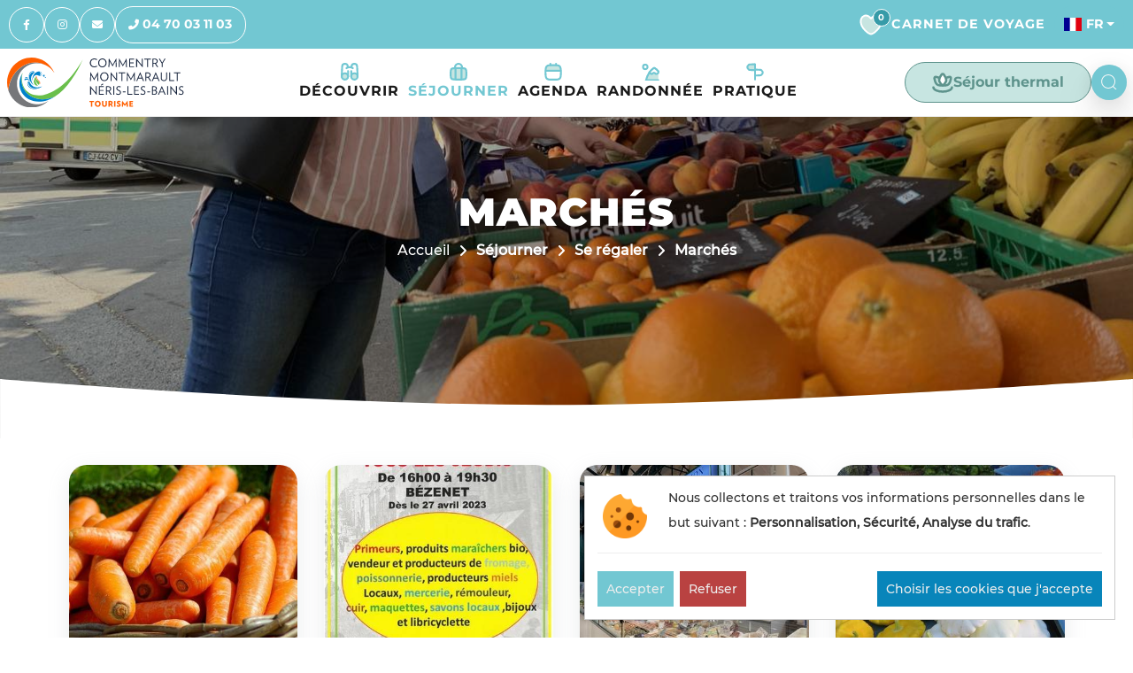

--- FILE ---
content_type: text/html; charset=utf-8
request_url: https://www.cmnc03-tourisme.com/fr/sejourner/se-regaler/marches/
body_size: 8076
content:









<!doctype html>

<html
  class="no-js "
  lang="fr"
  itemscope
  itemtype="https://schema.org/Thing"
>
  <head>
    
    
      <meta charset="utf-8">
      <meta http-equiv="x-ua-compatible" content="ie=edge">
      
        <meta name="viewport" content="width=device-width, initial-scale=1, shrink-to-fit=no">
      
      <link rel="icon" href="/favicon.ico" type="image/x-icon" />
      <link rel="apple-touch-icon" sizes="180x180" href="/apple-touch-icon.png">
<link rel="icon" type="image/png" sizes="32x32" href="/favicon-32x32.png">
<link rel="icon" type="image/png" sizes="16x16" href="/favicon-16x16.png">
<link rel="manifest" href="/site.webmanifest">
<link rel="mask-icon" href="/safari-pinned-tab.svg" color="#5bbad5">
<meta name="msapplication-TileColor" content="#ffffff">
<meta name="theme-color" content="#ffffff">
    

    <title>Marchés</title>

    
  
  






  
  
    
      <meta name="description" content="Explorez les saveurs locales et les produits frais sur nos marchés à Néris-les-Bains, où la qualité et la fraîcheur sont au rendez-vous.">
    
    
    
    
  

  
  
    
    <meta name="dcterms.language" content="fr" />

    <meta name="dcterms.title" content="Marchés" />
    <meta name="dcterms.description" content="Explorez les saveurs locales et les produits frais sur nos marchés à Néris-les-Bains, où la qualité et la fraîcheur sont au rendez-vous." />
  

  
  
    
    
  

  
  
    
      
      
      <meta name="twitter:card" content="summary">
      <meta name="twitter:title" content="Marchés">
      <meta name="twitter:url" content="https://cmnc03-tourisme.com/fr/sejourner/se-regaler/marches/">
      <meta name="twitter:description" content="Explorez les saveurs locales et les produits frais sur nos marchés à Néris-les-Bains, où la qualité et la fraîcheur sont au rendez-vous.">
      <meta name="twitter:image" content="https://media.cmnc03-tourisme.com/filer_public/86/b6/86b64c59-17af-4719-b9a0-3723738823f6/2020_06_marche_nlb_antoine_bidet00002_4.jpg">
    
  

  
  
    
      <meta property="og:title" content="Marchés">
      <meta property="og:url" content="https://cmnc03-tourisme.com/fr/sejourner/se-regaler/marches/">
      <meta property="og:description" content="Explorez les saveurs locales et les produits frais sur nos marchés à Néris-les-Bains, où la qualité et la fraîcheur sont au rendez-vous.">
      
        
          <meta property="og:image" content="https://media.cmnc03-tourisme.com/filer_public/86/b6/86b64c59-17af-4719-b9a0-3723738823f6/2020_06_marche_nlb_antoine_bidet00002_4.jpg">
<meta property="og:image:secure_url" content="https://media.cmnc03-tourisme.com/filer_public/86/b6/86b64c59-17af-4719-b9a0-3723738823f6/2020_06_marche_nlb_antoine_bidet00002_4.jpg">
        
      
      <meta property="og:type" content="Article">
      
      
      
      
      
      
      
      
      
      
      
    
  

  
  
    <link rel="canonical" href="https://cmnc03-tourisme.com/fr/sejourner/se-regaler/marches/" />
  

  
  
    
    
      
        
          <link rel="alternate" href="https://www.cmnc03-tourisme.com/fr/sejourner/se-regaler/marches/" hreflang="fr" />
        
      
    
    
    
      
        <link rel="alternate" href="https://www.cmnc03-tourisme.com/fr/sejourner/se-regaler/marches/" hreflang="x-default" />
      
    
  

  
  
    
  

  
  




    
      

    

    
      <script type="text/javascript">
        window.dataLayer = window.dataLayer || [];
        function gtag() {
          dataLayer.push(arguments);
        }
        gtag("set", "ads_data_redaction", true);
      </script>

      
        <script type="text/javascript">
          (function(w, d, s, l, i) {
            w[l] = w[l] || [];
            w[l].push({
              'gtm.start': new Date().getTime(),
              event: 'gtm.js'
            });
            var f = d.getElementsByTagName(s)[0],
                j = d.createElement(s),
                dl = l != 'dataLayer' ? '&l=' + l : '';
            j.async = true;
            j.src =
              'https://www.googletagmanager.com/gtm.js?id=' + i + dl;
            f.parentNode.insertBefore(j, f);
          })(window, document, 'script', 'dataLayer', 'GTM-592FZ5KB');
        </script>
      
    

    
      
    

    
      
        <meta name="google-site-verification" content="à compléter" />
      
    

    
    
    

    
      <link href="https://static.cmnc03-tourisme.com/css/theme.min.0569530fedd4.css" rel="stylesheet" type="text/css" />
    

    
    

    
      
      



  
    <script type="application/ld+json">
      
        {
          "@context": "https://schema.org/",
          "@type": "Thing",
          
            "name": "Marchés",
            "description": "Explorez les saveurs locales et les produits frais sur nos marchés à Néris-les-Bains, où la qualité et la fraîcheur sont au rendez-vous.",
            "image": "https://media.cmnc03-tourisme.com/filer_public/86/b6/86b64c59-17af-4719-b9a0-3723738823f6/2020_06_marche_nlb_antoine_bidet00002_4.jpg"
          
        }
      
    </script>
  





    
  </head>

  <body
    id="id_content"
    class="page-id_page_22"
    data-controller="cms"
    data-action=""
  >
    
      <!-- Google Tag Manager (noscript) -->
      <noscript><iframe src="https://www.googletagmanager.com/ns.html?id=GTM-592FZ5KB" height="0" width="0"
                        style="display:none;visibility:hidden"></iframe></noscript>
      <!-- End Google Tag Manager (noscript) -->
    
    
    <!--[if lt IE 8]>
      <p class="browserupgrade">Vous utilisez un navigateur <strong>obsolète</strong>. Merci de <a href="http://browsehappy.com/">mettre à jour votre navigateur</a> pour améliorer votre navigation sur internet.</p>
    <![endif]-->

    
      
        




<header class="header__site" id="sticky-header">
  <div id="top" class="skiplinks">
    <nav role="navigation" aria-label="Accès rapide">
      <ul class="skiplinks__list">
        <li><a href="#content">Aller au contenu</a></li>
        <li><a href="#nav">Aller au menu</a></li>
        <li><a href="#footer">Aller au pied de page</a></li>
      </ul>
    </nav>
  </div>

  <div class="top__bar">
    <nav class="nav">
      <a href="https://www.facebook.com/OTINerislesBains" target="_blank" class="social_link px-0">
        <span class="icon">
          <i class="fa-brands fa-facebook-f"></i>
        </span>
      </a>
      <a href="https://www.instagram.com/otinerislesbains/?hl=fr" target="_blank" class="social_link">
        <span class="icon"><i class="fa-brands fa-instagram"></i></span>
      </a>
      <a href="/fr/contactez-nous/" class="social_link">
        <span class="icon"><i class="fas fa-envelope"></i></span>
      </a>
      <a href="tel:+33470031103" class="phone" >
        <span class="icon"><i class="fa-solid fa-phone fa-flip-horizontal"></i></span>
        04 70 03 11 03
      </a>
    </nav>
    <nav class="nav">
      <a href="/fr/carnet-de-voyage/" rel="nofollow" data-wishlist-button class="nav-link wishlist">
        <i class="icon icon-wishlist"></i>
        <span class="wishlist-count" data-wishlist-counter>0</span>
        <span class="text">Carnet de voyage</span>
      </a>
      <ul id="language_chooser" class="list-unstyled">
        
          



<li class="btn-group">
  <button type="button" class="btn px-3 btn-primary dropdown-toggle" data-bs-toggle="dropdown" aria-expanded="false">
    <i class="flag fr"></i>Fr
  </button>
  <ul class="dropdown-menu dropdown-menu-end">
    
      
    
      
        <li>
          <a href="/en/sejourner/se-regaler/marches/" class="dropdown-item">
              
            <i class="flag en"></i>
            English</a>
        </li>
      
    
      
        <li>
          <a href="/nl/sejourner/se-regaler/marches/" class="dropdown-item">
              
            <i class="flag nl"></i>
            Nederlands</a>
        </li>
      
    
  </ul>
</li>

        
      </ul>
    </nav>

  </div>
  <nav class="navbar navbar-expand-lg">
    <div class="container-fluid">
      <a class="navbar-brand" href="/">
        <img src="https://static.cmnc03-tourisme.com/img/logo_neris_les_bains.86c01fb2f0de.svg" alt="logo CMNC03" width="200">
      </a>
      <button id="menuButton" class="navbar-toggler" type="button" data-bs-toggle="collapse" data-bs-target="#navbarSupportedContent" aria-controls="navbarSupportedContent" aria-expanded="false" aria-label="Toggle navigation">
        <span class="burger-icon"></span>
      </button>
      <div class="collapse navbar-collapse" id="navbarSupportedContent">
        <ul class="navbar-nav first__nav m-auto mt-0 mb-2 mb-lg-0">
          
            




  
    <li
      class="nav-item discover  dropdown icon-dropdown">
      <a
        class="nav-link  dropdown-toggle"
        
        href="/fr/decouvrir/"
        
      >
        <i class="icon icon-discover"></i>
        <span data-hover="Découvrir">Découvrir</span>
      </a>
      
        <div class="submenu__nav" aria-labelledby="dropdown-decouvrir">
          



<div class="submenu_wrap">

  
    <div class="submenu">
      
        
          <a class="dropdown-item "  href="/fr/decouvrir/carte-du-territoire/">

            
              
              
                <img src="https://media.cmnc03-tourisme.com/filer_public_thumbnails/filer_public/4b/d5/4bd5694e-3190-46e6-bf5c-e089e0e89b6a/2021_-_06_-_neris_-_au_bord_etang_grenouillat_-_couverture_magazine_inspisations_-_otinlb_mpb_2.jpg__400x380_q70_crop_subsampling-2_upscale.jpg"  alt="Découvrir" class="img-fluid lazyload card__img" />
              
            
            <span>
              Quelques points de repères
            </span>
          </a>
        
      
        
          <a class="dropdown-item "  href="/fr/decouvrir/patrimoine_culturel_visites/">

            
              
              
                <img src="https://media.cmnc03-tourisme.com/filer_public_thumbnails/filer_public/fa/71/fa71a4a2-bef5-4e52-b514-c0aa573d6a52/2022_05__visite_du_musee_ph_14-2.jpg__400x380_q70_crop_subsampling-2_upscale.jpg"  alt="Visite du musée gallo-romain - Néris-les-Bains 03" class="img-fluid lazyload card__img" />
              
            
            <span>
              Patrimoine culturel
            </span>
          </a>
        
      
        
          <a class="dropdown-item "  href="/fr/decouvrir/patrimoine-naturel/">

            
              
              
                <img src="https://media.cmnc03-tourisme.com/filer_public_thumbnails/filer_public/af/71/af717ec4-b706-4e94-b035-91edf9ace547/louroux_de_beaunelaurineblutteau___2.jpg__400x380_q70_crop_subsampling-2_upscale.jpg"  alt="Chaos granitique - Louroux-de-Beaune (03)" class="img-fluid lazyload card__img" />
              
            
            <span>
              Patrimoine naturel
            </span>
          </a>
        
      
    </div>
  
  <div class="nav__links">

    <ul class="">
      
        
          
        
          
        
          
        
            
            <li>
              <a class="nav-link" href="/fr/decouvrir/decouverte_ludique/">Découverte ludique</a>
            </li>
          
        
            
            <li>
              <a class="nav-link" href="/fr/decouvrir/activites-et-loisirs/">Activités et loisirs</a>
            </li>
          
        
            
            <li>
              <a class="nav-link" href="/fr/decouvrir/plus-beaux-detours-de-france/">Néris-les-Bains, l&#x27;un des Plus Beaux Détours de France</a>
            </li>
          
        
            
            <li>
              <a class="nav-link" href="/fr/decouvrir/villages-etapes/">Montmarault, Village Etape</a>
            </li>
          
        
      
    </ul>
  </div>
</div>


        </div>
      
    </li>
  

  
    <li
      class="nav-item tostay  ancestor dropdown icon-dropdown">
      <a
        class="nav-link  dropdown-toggle"
        
        href="/fr/sejourner/"
        
      >
        <i class="icon icon-tostay"></i>
        <span data-hover="Séjourner">Séjourner</span>
      </a>
      
        <div class="submenu__nav" aria-labelledby="dropdown-sejourner">
          



<div class="submenu_wrap">

  
    <div class="submenu">
      
        
          <a class="dropdown-item "  href="/fr/sejourner/dormir/">

            
              
              
                <img src="https://media.cmnc03-tourisme.com/filer_public_thumbnails/filer_public/1a/b1/1ab15762-d3d5-45d7-b14f-94b9f466853c/24102023-img_5956.jpg__400x380_q70_crop_subsampling-2_upscale.jpg"  alt="Séjourner" class="img-fluid lazyload card__img" />
              
            
            <span>
              Dormir
            </span>
          </a>
        
      
        
          <a class="dropdown-item "  href="/fr/sejourner/se-regaler/">

            
              
              
                <img src="https://media.cmnc03-tourisme.com/filer_public_thumbnails/filer_public/2e/3d/2e3d6656-4e55-4317-b3bd-eae647d02d24/2022_10_ph_27_-_photoshop2.png__400x380_crop_subsampling-2_upscale.png"  alt="Séjourner" class="img-fluid lazyload card__img" />
              
            
            <span>
              Se régaler
            </span>
          </a>
        
      
        
          <a class="dropdown-item "  href="/fr/sejourner/bien-etre/">

            
              
              
                <img src="https://media.cmnc03-tourisme.com/filer_public_thumbnails/filer_public/13/fa/13fa05e0-82b1-41b8-88aa-5bb77a2ab69e/img_9496__neris__mniels.jpg__400x380_q70_crop_subsampling-2_upscale.jpg"  alt="Séjourner" class="img-fluid lazyload card__img" />
              
            
            <span>
              Bien-être
            </span>
          </a>
        
      
    </div>
  
  <div class="nav__links">

    <ul class="">
      
        
          
        
          
        
          
        
            
            <li>
              <a class="nav-link" href="/fr/sejourner/terroir/">Boutique des Produits de l&#x27;Allier à Montmarault</a>
            </li>
          
        
      
    </ul>
  </div>
</div>


        </div>
      
    </li>
  

  
    <li
      class="nav-item agenda_i  dropdown icon-dropdown">
      <a
        class="nav-link  dropdown-toggle"
        
        href="/fr/agenda/"
        
      >
        <i class="icon icon-agenda_i"></i>
        <span data-hover="Agenda">Agenda</span>
      </a>
      
        <div class="submenu__nav" aria-labelledby="dropdown-agenda">
          



<div class="submenu_wrap">

  
    <div class="submenu">
      
        
          <a class="dropdown-item "  href="/fr/agenda/ce-week-end/">

            
              
              
                <img src="https://media.cmnc03-tourisme.com/filer_public_thumbnails/filer_public/08/89/08895b88-9abb-4c0b-a73b-c15f2511eef6/2021_-_10_-_concert_sybelune_tel_-_otinlb_mpb__5.jpg__400x380_q70_crop_subsampling-2_upscale.jpg"  alt="Agenda" class="img-fluid lazyload card__img" />
              
            
            <span>
              Ce week-end
            </span>
          </a>
        
      
        
          <a class="dropdown-item "  href="/fr/agenda/au-fil-des-jours/">

            
              
              
                <img src="https://media.cmnc03-tourisme.com/filer_public_thumbnails/filer_public/7b/bf/7bbfb3e4-e112-4937-b318-87b8b5092b0c/2017_7.jpg__400x380_q70_crop_subsampling-2_upscale.jpg"  alt="Agenda" class="img-fluid lazyload card__img" />
              
            
            <span>
              Tout le programme
            </span>
          </a>
        
      
        
          <a class="dropdown-item "  href="/fr/agenda/marches/">

            
              
              
                <img src="https://media.cmnc03-tourisme.com/filer_public_thumbnails/filer_public/8c/98/8c9858f0-42a5-41a7-85d7-8189bd704650/market-6329164_1920.jpg__400x380_q70_crop_subsampling-2_upscale.jpg"  alt="Agenda" class="img-fluid lazyload card__img" />
              
            
            <span>
              Marchés
            </span>
          </a>
        
      
    </div>
  
  <div class="nav__links">

    <ul class="">
      
        
          
        
          
        
          
        
            
            <li>
              <a class="nav-link" href="/fr/agenda/concerts/">Concerts - Musique</a>
            </li>
          
        
            
            <li>
              <a class="nav-link" href="/fr/agenda/theatre/">Théâtre - Danse</a>
            </li>
          
        
            
            <li>
              <a class="nav-link" href="/fr/agenda/expositions/">Expositions</a>
            </li>
          
        
            
            <li>
              <a class="nav-link" href="/fr/agenda/cinema/">Cinéma - Conférences</a>
            </li>
          
        
            
            <li>
              <a class="nav-link" href="/fr/agenda/ateliers-creatifs/">Ateliers créatifs</a>
            </li>
          
        
      
    </ul>
  </div>
</div>


        </div>
      
    </li>
  

  
    <li
      class="nav-item nature  dropdown icon-dropdown">
      <a
        class="nav-link  dropdown-toggle"
        
        href="/fr/randonnee/"
        
      >
        <i class="icon icon-nature"></i>
        <span data-hover="Randonnée">Randonnée</span>
      </a>
      
        <div class="submenu__nav" aria-labelledby="dropdown-randonnee">
          



<div class="submenu_wrap">

  
    <div class="submenu">
      
        
          <a class="dropdown-item "  href="/fr/randonnee/randonnees-cmnc/">

            
              
              
                <img src="https://media.cmnc03-tourisme.com/filer_public_thumbnails/filer_public/6f/75/6f7588d2-bf56-4524-96da-107f55bbcc95/2022_07_bois_de_commentry_ph_14.jpg__400x380_q70_crop_subsampling-2_upscale.jpg"  alt="Randonnée - Bois de COMMENTRY 03" class="img-fluid lazyload card__img" />
              
            
            <span>
              Rando pédestre
            </span>
          </a>
        
      
        
          <a class="dropdown-item "  href="/fr/randonnee/vtt/">

            
              
              
                <img src="https://media.cmnc03-tourisme.com/filer_public_thumbnails/filer_public/28/52/28526f9c-30f2-4a55-91b9-b90f5442a7d0/pr7_doyet_laurineblutteau___64.jpg__400x380_q70_crop_subsampling-2_upscale.jpg"  alt="Randonnée" class="img-fluid lazyload card__img" />
              
            
            <span>
              VTT et Cyclotourisme
            </span>
          </a>
        
      
    </div>
  
  <div class="nav__links">

    <ul class="">
      
        
          
        
          
        
      
    </ul>
  </div>
</div>


        </div>
      
    </li>
  

  
    <li
      class="nav-item pratic  dropdown icon-dropdown">
      <a
        class="nav-link  dropdown-toggle"
        
        href="/fr/pratique/"
        
      >
        <i class="icon icon-pratic"></i>
        <span data-hover="Pratique">Pratique</span>
      </a>
      
        <div class="submenu__nav" aria-labelledby="dropdown-pratique">
          



<div class="submenu_wrap">

  
    <div class="submenu">
      
        
          <a class="dropdown-item "  href="/fr/pratique/office-de-tourisme/">

            
              
              
                <img src="https://media.cmnc03-tourisme.com/filer_public_thumbnails/filer_public/be/dc/bedc56ca-b296-438a-9ac3-09bd4c3701b9/348386880_3495132664088965_2710443181578947970_n.jpg__400x380_q70_crop_subsampling-2_upscale.jpg"  alt="Pratique" class="img-fluid lazyload card__img" />
              
            
            <span>
              Office de Tourisme
            </span>
          </a>
        
      
        
          <a class="dropdown-item "  href="/fr/pratique/nos-brochures/">

            
              
              
                <img src="https://media.cmnc03-tourisme.com/filer_public_thumbnails/filer_public/b9/f0/b9f0de46-217f-4e0e-8e00-f13098f99140/panel_brochures_2.jpg__400x380_q70_crop_subsampling-2_upscale.jpg"  alt="Pratique" class="img-fluid lazyload card__img" />
              
            
            <span>
              Nos brochures
            </span>
          </a>
        
      
        
          <a class="dropdown-item "  href="/fr/pratique/comment-venir/">

            
              
              
                <img src="https://media.cmnc03-tourisme.com/filer_public_thumbnails/filer_public/18/4a/184ae266-81ce-46ab-9652-77c4990d297b/img_4318.jpg__400x380_q70_crop_subsampling-2_upscale.jpg"  alt="Comment venir et se déplacer" class="img-fluid lazyload card__img" />
              
            
            <span>
              Comment venir
            </span>
          </a>
        
      
    </div>
  
  <div class="nav__links">

    <ul class="">
      
        
          
        
          
        
          
        
      
    </ul>
  </div>
</div>


        </div>
      
    </li>
  


          
        </ul>
        <div class="d-flex">
          <ul class="navbar-nav last">
            
              <li class="nav-item dropdown therms d-none d-sm-block">
                <a class="btn-spa btn dropdown-toggle" href="#" role="button" data-bs-toggle="dropdown" aria-expanded="false">
                  <i class="icon icon-spa"></i>Séjour thermal
                </a>
                <ul class="dropdown-menu dropdown-menu-end thermal__submenu">
                  



<div class="grid simple ">
  
    
      <li class="child">
        <a class="" href="/fr/sejour-thermal/les-thermes/">
          
            
            
              <img src="https://media.cmnc03-tourisme.com/filer_public_thumbnails/filer_public/0c/11/0c11bb00-143c-44f4-a60b-def88ae17e47/cprod03-95.jpg__400x380_q70_crop_subsampling-2_upscale.jpg"  alt="Les thermes" class="img-fluid lazyload card__img" />
            
          
          <span>
            Les thermes
          </span>
        </a>
      </li>
    
  
    
      <li class="child">
        <a class="" href="/fr/sejour-thermal/hebergements-curistes/">
          
            
            
              <img src="https://media.cmnc03-tourisme.com/filer_public_thumbnails/filer_public/7d/94/7d94e6f0-c730-41d7-8284-a24928108bdf/modern-studio-apartment-design-with-bedroom-living-space.jpg__400x380_q70_crop_subsampling-2_upscale.jpg"  alt="Hébergements curistes" class="img-fluid lazyload card__img" />
            
          
          <span>
            Hébergements curistes
          </span>
        </a>
      </li>
    
  
    
      <li class="child">
        <a class="" href="/fr/sejour-thermal/restaurants-dans-la-station-thermale/">
          
            
            
              <img src="https://media.cmnc03-tourisme.com/filer_public_thumbnails/filer_public/c3/b2/c3b247c2-8c2c-46d5-a59c-71b705205bb6/grilled-salmon-with-lemon-tomatoes-mushrooms-greens.jpg__400x380_q70_crop_subsampling-2_upscale.jpg"  alt="Restaurants dans la station thermale" class="img-fluid lazyload card__img" />
            
          
          <span>
            Restaurants dans la station thermale
          </span>
        </a>
      </li>
    
  
    
      <li class="child">
        <a class="" href="/fr/sejour-thermal/les-infos-pratiques/">
          
            
            
              <img src="https://media.cmnc03-tourisme.com/filer_public_thumbnails/filer_public/a2/f4/a2f45742-3674-4eef-b7cf-ecba80e658f8/dji_0006_2.jpg__400x380_q70_crop_subsampling-2_upscale.jpg"  alt="Les infos pratiques " class="img-fluid lazyload card__img" />
            
          
          <span>
            Les infos pratiques 
          </span>
        </a>
      </li>
    
  
    
      <li class="child">
        <a class="" href="/fr/sejour-thermal/activites/">
          
            
            
              <img src="https://media.cmnc03-tourisme.com/filer_public_thumbnails/filer_public/d7/77/d777831d-be00-4109-a977-9f64dc37d428/mini_golf_2024_2.jpg__400x380_q70_crop_subsampling-2_upscale.jpg"  alt="Mini golf" class="img-fluid lazyload card__img" />
            
          
          <span>
            Activités dans la station thermale
          </span>
        </a>
      </li>
    
  
    
      <li class="child">
        <a class="" href="/fr/sejour-thermal/animations-de-la-station/">
          
            
            
              <img src="https://media.cmnc03-tourisme.com/filer_public_thumbnails/filer_public/b5/25/b5251a93-dcbf-4c0f-a471-c60734468f5a/2019_-_soiree_dansante_-_sylvie_1.jpg__400x380_q70_crop_subsampling-2_upscale.jpg"  alt="Agenda de la station thermale" class="img-fluid lazyload card__img" />
            
          
          <span>
            Agenda de la station thermale
          </span>
        </a>
      </li>
    
  
</div>

                </ul>
              </li>
              <li class="nav-item d-block d-sm-none">
                <a href="/fr/sejour-thermal/" class="btn-spa btn">
                  <i class="icon icon-spa"></i>Séjour thermal
                </a>
              </li>
            
            <li>
              <button class="search__btn" type="button" class="btn btn-primary" data-bs-toggle="modal" data-bs-target="#searchModal"><i class="icon icon-search"></i></button>
            </li>
          </ul>
        </div>
      </div>
    </div>
  </nav>
</header>

      

      
        <main>
          
  
    

    <div class="header__page" style="background-image: url(https://media.cmnc03-tourisme.com/filer_public_thumbnails/filer_public/86/b6/86b64c59-17af-4719-b9a0-3723738823f6/2020_06_marche_nlb_antoine_bidet00002_4.jpg__1300x480_q70_crop_subject_location-2185%2C1957_subsampling-2_upscale.jpg)">
      <div class="wrap">
        
          <h1>Marchés</h1>
        
        
          <ol class="breadcrumb">
            
  <li class="breadcrumb-item " >
    
      <a href="/fr/">Accueil</a>
    
  </li>

  <li class="breadcrumb-item " >
    
      <a href="/fr/sejourner/">Séjourner</a>
    
  </li>

  <li class="breadcrumb-item " >
    
      <a href="/fr/sejourner/se-regaler/">Se régaler</a>
    
  </li>

  <li class="breadcrumb-item active" aria-current="page">
    
      Marchés
    
  </li>


          </ol>
        

      </div>
      <div class="svg-wrapper text-white">
        <svg viewBox="0 0 1512 91" fill="none" xmlns="http://www.w3.org/2000/svg">
          <path d="M0 0C0 0 446.26 37 761.383 34.5C1076.5 32 1512 0 1512 0V91H0V0Z" fill="white"/>
        </svg>
      </div>
    </div>
  

  
    <div id="content" class="content">
      <div class="container">
    
        


<div class="activity__list">
  
    <div>
      <figure class="activity__list--item">
        <a href="/fr/catalogue/detail/marche-de-beaune-d-allier-6851781/?page_id=223" class="d-block">
          
            
            
              <img src="https://media.cmnc03-tourisme.com/photos/structure_1274/21829977.jpg.400x380_q70_crop_upscale.jpg" alt="Marché de Beaune d&#x27;Allier" width="400" height="380" class="img-fluid"/>
            
          
        </a>
        <figcaption>
          <div class="fig__title">
            Marché de Beaune d&#x27;Allier
            
          </div>
          <div class="city">
            <i class="icn__location"></i> Beaune-d&#x27;Allier
            
          </div>
        </figcaption>
      </figure>
    </div>
  
    <div>
      <figure class="activity__list--item">
        <a href="/fr/catalogue/detail/marche-de-bezenet-6479117/?page_id=223" class="d-block">
          
            
            
              <img src="https://media.cmnc03-tourisme.com/photos/structure_832/17066447.jpg.400x380_q70_crop_upscale.jpg" alt="Marché de Bézenet" width="400" height="380" class="img-fluid"/>
            
          
        </a>
        <figcaption>
          <div class="fig__title">
            Marché de Bézenet
            
          </div>
          <div class="city">
            <i class="icn__location"></i> Bézenet
            
          </div>
        </figcaption>
      </figure>
    </div>
  
    <div>
      <figure class="activity__list--item">
        <a href="/fr/catalogue/detail/marche-de-commentry-5608916/?page_id=223" class="d-block">
          
            
            
              <img src="https://media.cmnc03-tourisme.com/photos/structure_643/16532881.jpg.400x380_q70_crop_upscale.jpg" alt="Marché de Commentry" width="400" height="380" class="img-fluid"/>
            
          
        </a>
        <figcaption>
          <div class="fig__title">
            Marché de Commentry
            
          </div>
          <div class="city">
            <i class="icn__location"></i> Commentry
            
          </div>
        </figcaption>
      </figure>
    </div>
  
    <div>
      <figure class="activity__list--item">
        <a href="/fr/catalogue/detail/marche-de-cosne-d-allier-5323175/?page_id=223" class="d-block">
          
            
            
              <img src="https://media.cmnc03-tourisme.com/photos/structure_523/16532901.jpg.400x380_q70_crop_upscale.jpg" alt="Marché de Cosne-d&#x27;Allier" width="400" height="380" class="img-fluid"/>
            
          
        </a>
        <figcaption>
          <div class="fig__title">
            Marché de Cosne-d&#x27;Allier
            
          </div>
          <div class="city">
            <i class="icn__location"></i> Cosne-d&#x27;Allier
            
          </div>
        </figcaption>
      </figure>
    </div>
  
    <div>
      <figure class="activity__list--item">
        <a href="/fr/catalogue/detail/marche-de-montmarault-5323270/?page_id=223" class="d-block">
          
            
            
              <img src="https://media.cmnc03-tourisme.com/photos/structure_524/16532920.jpg.400x380_q70_crop_upscale.jpg" alt="Marché de Montmarault" width="400" height="380" class="img-fluid"/>
            
          
        </a>
        <figcaption>
          <div class="fig__title">
            Marché de Montmarault
            
          </div>
          <div class="city">
            <i class="icn__location"></i> Montmarault
            
          </div>
        </figcaption>
      </figure>
    </div>
  
    <div>
      <figure class="activity__list--item">
        <a href="/fr/catalogue/detail/marche-de-neris-les-bains-5323282/?page_id=223" class="d-block">
          
            
            
              <img src="https://media.cmnc03-tourisme.com/photos/structure_525/16532933.jpg.400x380_q70_crop_upscale.jpg" alt="Marché de Néris-les-Bains" width="400" height="380" class="img-fluid"/>
            
          
        </a>
        <figcaption>
          <div class="fig__title">
            Marché de Néris-les-Bains
            
          </div>
          <div class="city">
            <i class="icn__location"></i> Néris-les-Bains
            
          </div>
        </figcaption>
      </figure>
    </div>
  
    <div>
      <figure class="activity__list--item">
        <a href="/fr/catalogue/detail/marche-de-villefranche-d-allier-5323340/?page_id=223" class="d-block">
          
            
            
              <img src="https://media.cmnc03-tourisme.com/photos/structure_526/16532949.jpg.400x380_q70_crop_upscale.jpg" alt="Marché de Villefranche-d&#x27;Allier" width="400" height="380" class="img-fluid"/>
            
          
        </a>
        <figcaption>
          <div class="fig__title">
            Marché de Villefranche-d&#x27;Allier
            
          </div>
          <div class="city">
            <i class="icn__location"></i> Villefranche-d&#x27;Allier
            
          </div>
        </figcaption>
      </figure>
    </div>
  
</div>
<div class="mt-3">
  
    

  
</div>

    
    </div>

    </div>
    <div class="alerte_message">
      
    </div>
  

        </main>
      

      
        





<div class="skiplinks">
  <nav role="navigation" aria-label="Accès rapide">
    <ul class="skiplinks__list">
      <li><a href="#content">Aller au contenu</a></li>
      <li><a href="#nav">Aller au menu</a></li>
    </ul>
  </nav>
</div>

<footer id="footer" class="footer">
  <div style="overflow: hidden;">
    <svg viewBox="0 0 1512 141" fill="none" xmlns="http://www.w3.org/2000/svg">
      <path d="M1512 119C1512 119 1175 69.4981 756 119C337 168.502 0 119 0 119V-6.10352e-05H1512V119Z" fill="white"/>
    </svg>
  </div>
  <div class="footer__site">
    <div class="container">
      <div class="row">
        <div class="col-lg-6">
          <h2>Office de Tourisme Intercommunal de Néris-les-Bains</h2>
          <div class="row">
            <div class="col-lg-6">
              <h3 class="address-title">Accueil Néris-les-Bains</h3>
              <p>2 avenue Marx Dormoy<br>
03310 <strong>Néris-les-Bains</strong><br>
Tél. <strong>04 70 03 11 03</strong></p>

<p> </p>

<p><br>
<u>Ouvert :</u> </p>

<p>Du mardi au vendredi de 9h30 à 12h et de 14h à 17h.</p>
            </div>
            <div class="col-lg-6">
              <h3 class="address-title">Boutique Montmarault</h3>
              Boutique Montmarault
              <p>2 rue du Bocage<br>
03390 <strong>Montmarault</strong><br>
Tél. <strong>04 70 07 39 21</strong><br>
 </p>

<p><u>Ouvert </u>:</p>

<p>Du mardi au vendredi de 9h30 à 17h30. Samedi de 9h30 à 12h<em> (et de 14h à 17h30 pendant les vacances scolaires des 3 zones)</em></p>

<p><i class="fab fa-facebook-square" aria-hidden="true"></i></p>
            </div>
          </div>
        </div>
        <div class="col-lg-3">
          <h2>Suivez-nous</h2>

<p>Partagez vos plus belles photos avec le hashtag <strong>#otinerislesbains</strong></p><div class="my-4">
    
    </div>

          <nav class="nav social__links">
            <a href="https://www.facebook.com/OTINerislesBains" target="_blank" class="social_link  btn btn-link px-1">
              <i class="fa-brands fa-facebook-f"></i>
            </a>
            <a href="https://www.instagram.com/otinerislesbains/?hl=fr" target="_blank" class="social_link btn btn-link px-1">
              <i class="fa-brands fa-instagram"></i>
            </a>
          </nav>
        </div>
        <div class="col-lg-3">
          <h2>Pratique</h2>

<p><a href="//cmnc03-tourisme.com/fr/pratique/nos-brochures/">Brochures</a>
</p>

<p><span id="cke_bm_820S" style="display: none;"> </span><a href="//cmnc03-tourisme.com/fr/pratique/comment-venir/">Comment venir ?</a>
</p>

<p><a href="//cmnc03-tourisme.com/fr/espace-pro/">Espace pro</a>
</p>

<p><a href="//cmnc03-tourisme.com/fr/pratique/office-de-tourisme/qui-sommes-nous/">Qui sommes nous ?</a>
</p>

<p><a href="//cmnc03-tourisme.com/fr/contactez-nous/" class="btn-primary btn">Nous contacter</a>
</p>
        </div>
      </div>
      <div class="logos__partners">
        

<a
      href="https://www.adn-tourisme.fr/"
      class="img-thumbnail-wrapper"
       target="_blank"
      
    ><img
    src="https://media.cmnc03-tourisme.com/filer_public_thumbnails/filer_public/36/5f/365fa952-bbd4-45fc-bc0a-587ee33c150b/ot-france_1.png__76x76_subsampling-2.png"
    
    
    
    
     class="float-start img-fluid"
  /></a>


<a
      href="https://www.qualite-tourisme.gouv.fr/fr"
      class="img-thumbnail-wrapper"
       target="_blank"
      
    ><img
    src="https://media.cmnc03-tourisme.com/filer_public_thumbnails/filer_public/9b/f6/9bf61f5d-c991-4234-87ac-423ac354e8b4/qualite-tourisme_1_1.png__89x75_subsampling-2.png"
    
    
    
    
     class="float-start img-fluid"
  /></a>


<a
      href="https://www.cmnc03.fr/"
      class="img-thumbnail-wrapper"
       target="_blank"
      
    ><img
    src="https://media.cmnc03-tourisme.com/filer_public_thumbnails/filer_public/b5/df/b5df83f1-7023-48da-a35c-7b02bc598b99/cmnlogo_vertical_blanc.png__857x970_subject_location-420%2C476_subsampling-2.png"
    
    
    
    
     class="float-start img-fluid"
  /></a>


<a
      href="https://webmaster8255.wixsite.com/neris-les-bains"
      class="img-thumbnail-wrapper"
       target="_blank"
      
    ><img
    src="https://media.cmnc03-tourisme.com/filer_public_thumbnails/filer_public/57/8a/578a5e1e-fc5d-4e9c-a951-0c6c1effca69/logo_ville_nlb_blanc.png__556x568_subsampling-2.png"
    
    
    
    
     class="float-start img-fluid"
  /></a>


<a
      href="https://www.plusbeauxdetours.com/"
      class="img-thumbnail-wrapper"
       target="_blank"
      
    ><img
    src="https://media.cmnc03-tourisme.com/filer_public_thumbnails/filer_public/ab/38/ab386788-7fad-475d-914c-04446968a716/detours.png__83x116_subsampling-2.png"
    
    
    
    
     class="float-start img-fluid"
  /></a>


<a
      href="https://www.village-etape.fr/"
      class="img-thumbnail-wrapper"
       target="_blank"
      
    ><img
    src="https://media.cmnc03-tourisme.com/filer_public_thumbnails/filer_public/b9/6e/b96eddc3-52a5-4855-8fef-5845abf64daa/logo_village_etape_blanc.png__1024x1024_subsampling-2.png"
    
    
    
    
     class="float-start img-fluid"
  /></a>


<a
      href="https://www.villes-et-villages-fleuris.com/"
      class="img-thumbnail-wrapper"
       target="_blank"
      
    ><img
    src="https://media.cmnc03-tourisme.com/filer_public_thumbnails/filer_public/b3/04/b3040095-34c7-4c06-b486-2599611668c1/ville_fleuris.png__223x64_subsampling-2.png"
    
    
    
    
     class="float-start img-fluid"
  /></a>


<a
      href="https://www.villesdeaux.com/"
      class="img-thumbnail-wrapper"
       target="_blank"
      
    ><img
    src="https://media.cmnc03-tourisme.com/filer_public_thumbnails/filer_public/5e/57/5e57e303-39bd-44d9-979c-715facf1837f/route.png__105x71_subsampling-2.png"
    
    
    
    
     class="float-start img-fluid"
  /></a>

      </div>
    </div>
  </div>
  <div class="bottom">

    <div class="container">
      <ul class="nav justify-content-center">
        <li class="nav-item nav-link">

&copy; 2026 Commentry, Montmarault, Néris-les-bains tourisme &mdash; Tous droits réservés
</li>
        <li class="nav-item"><a href="/fr/mentions-l%C3%A9gales" class="nav-link">Mentions légales</a></li>
        <li class="nav-item"><a  class="nav-link" href="#" data-cookies-management>Gestion des cookies</a></li>
        <li class="nav-item"><a href="/fr/mentions-l%C3%A9galescredits/" class="nav-link">Crédits</a></li>
        <li class="nav-item"><a href="/fr/plan-du-site/" class="nav-link">Sitemap</a></li>
        <li class="nav-item nav-link">Fabriqué en France par <a href="http://kapt.mobi" class="kapt-logo" ><img id="id_logo_kapt" src="https://static.cmnc03-tourisme.com/img/logo_kapt.5434a94bf3c8.png" alt="Logo de la société Kapt" width="39" height="13" /></a></li>
      </ul>
    </div>
  </div>
</footer>

      
    

    
  <!-- Modal -->
  <div class="modal fade" id="searchModal" data-bs-backdrop="static" data-bs-keyboard="false" tabindex="-1" aria-labelledby="searchModalLabel" aria-hidden="true">
    <div class="modal-dialog  modal-dialog-centered modal-lg">
      <div class="modal-content">
        <button type="button" class="btn-close" data-bs-dismiss="modal" aria-label="Close"></button>
        <form class="search_form" action="/fr/rechercher/" method="get">

          <div class="search__form-inner">
            <input class="search__input"   name="q" type="search" placeholder=Rechercher...  value="" autocomplete="off" autocorrect="off" autocapitalize="off" spellcheck="false" />
            <button class="search_btn"><i class="fas fa-search"></i>&nbsp;Rechercher</button>
          </div>
        </form>
      </div>
    </div>
  </div>

  <div class="alerte_message">
    
  </div>


    
      
      <script>
        window.DJANGO_JS_CSRF = true;
        window.DJANGO_JS_INIT = true;
        
        
        window.CKEDITOR_BASEPATH = "https://static.cmnc03-tourisme.com/ckeditor/ckeditor/";
        window.DJANGO_STATIC_URL = "https://static.cmnc03-tourisme.com/"
      </script>
    

    
    


    
      <script src="https://static.cmnc03-tourisme.com/jsi18n/fr/djangojs.9bf5db25ef69.js"></script>
    

    <script src="https://static.cmnc03-tourisme.com/js/common.min.c1a8f96bd83a.js"></script>
    <script src="https://static.cmnc03-tourisme.com/js/bundle.min.0cd63b2d1a02.js"></script>

    
      <script defer type="text/javascript" src="/cookie-optin/config.js"></script>
    

    
    

    
    


    
    
  </body>
</html>


--- FILE ---
content_type: image/svg+xml
request_url: https://static.cmnc03-tourisme.com/img/discover.7bc4e5d91327.svg
body_size: 732
content:
<svg width="14" height="14" viewBox="0 0 14 14" fill="none" xmlns="http://www.w3.org/2000/svg">
<path d="M3.90408 13.1822C4.77828 13.0058 5.37386 12.1599 5.41093 11.2688C5.46814 9.8933 5.53125 8.46503 5.53125 7C5.53125 5.53496 5.46814 4.1067 5.41093 2.73119C5.37386 1.84013 4.77828 0.994246 3.90408 0.81778C3.69882 0.776344 3.49108 0.75 3.28125 0.75C3.07141 0.75 2.86368 0.776344 2.65842 0.81778C1.78422 0.994246 1.18864 1.84013 1.15157 2.73119C1.09436 4.1067 1.03125 5.53496 1.03125 7C1.03125 8.46503 1.09436 9.8933 1.15157 11.2688C1.18864 12.1599 1.78422 13.0058 2.65842 13.1822C2.86368 13.2237 3.07141 13.25 3.28125 13.25C3.49108 13.25 3.69882 13.2237 3.90408 13.1822Z" fill="white"/>
<path d="M5.75021 6.49997C5.75021 7.5588 5.77774 8.96645 5.77659 10.2043C5.77573 11.1294 5.10438 11.8826 4.1796 11.9053C3.59326 11.9197 2.95436 11.9147 2.38474 11.8968C1.46015 11.8677 0.782179 11.1293 0.785429 10.2042C0.793832 7.81254 0.994334 5.09029 1.12997 2.69436C1.18226 1.77078 1.83491 0.915186 2.75129 0.788841C2.92635 0.764705 3.10314 0.749962 3.28146 0.749962C3.45977 0.749962 3.63656 0.764705 3.81162 0.788841C4.728 0.915186 5.40697 1.76917 5.50088 2.68944C5.52902 2.9652 5.55275 3.21914 5.56271 3.40622" stroke="#72C7D2" stroke-width="1.5" stroke-linecap="round" stroke-linejoin="round"/>
<circle cx="3.28125" cy="10.7188" r="2.5" fill="#C7E5E1" stroke="#72C7D2" stroke-width="1.5"/>
<path d="M10.1272 13.1822C9.25297 13.0058 8.65739 12.1599 8.62032 11.2688C8.56311 9.8933 8.5 8.46503 8.5 7C8.5 5.53496 8.56311 4.1067 8.62032 2.73119C8.65739 1.84013 9.25297 0.994246 10.1272 0.81778C10.3324 0.776344 10.5402 0.75 10.75 0.75C10.9598 0.75 11.1676 0.776344 11.3728 0.81778C12.247 0.994246 12.8426 1.84013 12.8797 2.73119C12.9369 4.1067 13 5.53496 13 7C13 8.46503 12.9369 9.8933 12.8797 11.2688C12.8426 12.1599 12.247 13.0058 11.3728 13.1822C11.1676 13.2237 10.9598 13.25 10.75 13.25C10.5402 13.25 10.3324 13.2237 10.1272 13.1822Z" fill="white"/>
<path d="M8.28104 6.49997C8.28104 7.5588 8.25351 8.96645 8.25466 10.2043C8.25552 11.1294 8.92687 11.8826 9.85165 11.9053C10.438 11.9197 11.0769 11.9147 11.6465 11.8968C12.5711 11.8677 13.2491 11.1293 13.2458 10.2042C13.2374 7.81254 13.0369 5.09029 12.9013 2.69436C12.849 1.77078 12.1963 0.915186 11.28 0.788841C11.1049 0.764705 10.9281 0.749962 10.7498 0.749962C10.5715 0.749962 10.3947 0.764705 10.2196 0.788841C9.30325 0.915186 8.62428 1.76917 8.53037 2.68944C8.50223 2.9652 8.4785 3.21914 8.46854 3.40622" stroke="#72C7D2" stroke-width="1.5" stroke-linecap="round" stroke-linejoin="round"/>
<circle cx="2.5" cy="2.5" r="2.5" transform="matrix(-1 0 0 1 13.25 8.21875)" fill="#C7E5E1" stroke="#72C7D2" stroke-width="1.5"/>
<path d="M9.51213 4.23008C7.80641 3.08997 6.194 3.08997 4.48828 4.23008" stroke="#72C7D2" stroke-width="1.5" stroke-linecap="round"/>
</svg>


--- FILE ---
content_type: image/svg+xml
request_url: https://static.cmnc03-tourisme.com/img/agenda.2b4bf87d719a.svg
body_size: 171
content:
<svg width="14" height="14" viewBox="0 0 14 14" fill="none" xmlns="http://www.w3.org/2000/svg">
<path d="M1.09232 10.525C1.25366 11.9644 2.4236 13.1072 3.87032 13.1769C4.87027 13.225 5.89175 13.2501 7.0004 13.2501C8.10904 13.2501 9.13052 13.225 10.1305 13.1769C11.5772 13.1072 12.7471 11.9644 12.9085 10.525C13.0171 9.55566 13.1063 8.56188 13.1063 7.54953C13.1063 6.53719 13.0171 5.54341 12.9085 4.5741C12.7471 3.13471 11.5772 1.99187 10.1305 1.92219C9.13052 1.87403 8.10904 1.849 7.0004 1.849C5.89175 1.849 4.87027 1.87403 3.87032 1.92219C2.4236 1.99187 1.25366 3.13471 1.09232 4.5741C0.98367 5.54341 0.894531 6.53719 0.894531 7.54953C0.894531 8.56188 0.98367 9.55566 1.09232 10.525Z" fill="white"/>
<path d="M4.75391 0.75L4.75391 3.28918" stroke="#72C7D2" stroke-width="1.5" stroke-linecap="round"/>
<path d="M9.24023 0.75L9.24023 3.28918" stroke="#72C7D2" stroke-width="1.5" stroke-linecap="round"/>
<path d="M12.6689 6.60474L1.3325 6.60474L1.49164 2.56996L6.93389 2.17524L12.6689 2.56996L12.6689 6.60474Z" fill="#C7E5E1"/>
<path d="M1.09232 10.525C1.25366 11.9644 2.4236 13.1072 3.87032 13.1769C4.87027 13.225 5.89175 13.2501 7.0004 13.2501C8.10904 13.2501 9.13052 13.225 10.1305 13.1769C11.5772 13.1072 12.7471 11.9644 12.9085 10.525C13.0171 9.55566 13.1063 8.56188 13.1063 7.54953C13.1063 6.53719 13.0171 5.54341 12.9085 4.5741C12.7471 3.13471 11.5772 1.99187 10.1305 1.92219C9.13052 1.87403 8.10904 1.849 7.0004 1.849C5.89175 1.849 4.87027 1.87403 3.87032 1.92219C2.4236 1.99187 1.25366 3.13471 1.09232 4.5741C0.98367 5.54341 0.894531 6.53719 0.894531 7.54953C0.894531 8.56188 0.98367 9.55566 1.09232 10.525Z" stroke="#72C7D2" stroke-width="1.5"/>
<path d="M1.18652 6.22461H12.874" stroke="#72C7D2" stroke-width="1.5"/>
</svg>


--- FILE ---
content_type: image/svg+xml
request_url: https://static.cmnc03-tourisme.com/img/sejourner.c203be16e207.svg
body_size: 236
content:
<svg width="14" height="14" viewBox="0 0 14 14" fill="none" xmlns="http://www.w3.org/2000/svg">
<path d="M0.953225 11.4151C1.08263 12.2934 1.83464 12.9287 2.71931 13.0034C4.09848 13.1199 5.53075 13.2489 7 13.2489C8.49049 13.2489 9.93356 13.1669 11.3332 13.0375C12.1938 12.958 12.9008 12.3164 13.0292 11.4618C13.1648 10.5593 13.25 9.631 13.25 8.67731C13.25 7.71409 13.1718 6.76796 13.0341 5.85676C12.9074 5.01883 12.2118 4.39537 11.368 4.31597C9.9543 4.18292 8.50461 4.10571 7 4.10571C5.4906 4.10571 4.0147 4.17854 2.60226 4.31362C1.77298 4.39292 1.08869 5.0028 0.963069 5.82634C0.822757 6.74615 0.75 7.70424 0.75 8.67731C0.75 9.61497 0.822387 10.527 0.953225 11.4151Z" fill="#C7E5E1" stroke="#72C7D2" stroke-width="1.5" stroke-linejoin="round"/>
<path d="M4.59619 13.1522V4.1886" stroke="#72C7D2" stroke-width="1.5" stroke-linecap="round" stroke-linejoin="round"/>
<path d="M9.40381 13.1757V4.1886" stroke="#72C7D2" stroke-width="1.5" stroke-linecap="round" stroke-linejoin="round"/>
<path d="M9.85464 4.17297V3.60567C9.85464 2.84859 9.55389 2.12252 9.01856 1.58718C8.48322 1.05185 7.75715 0.751099 7.00007 0.751099C6.243 0.751099 5.51693 1.05185 4.98159 1.58718C4.44626 2.12252 4.14551 2.84859 4.14551 3.60567V4.17297" stroke="#72C7D2" stroke-width="1.5" stroke-linecap="round" stroke-linejoin="round"/>
</svg>


--- FILE ---
content_type: image/svg+xml
request_url: https://static.cmnc03-tourisme.com/img/nature.7965c8a09115.svg
body_size: 298
content:
<svg width="14" height="15" viewBox="0 0 14 15" fill="none" xmlns="http://www.w3.org/2000/svg">
<path d="M3.37695 13.6404C4.35791 9.98633 6.18742 6.38114 9.41784 4.25542C9.71981 4.05671 10.1104 4.05658 10.4123 4.25529C11.4663 4.94891 12.3712 5.79998 13.1461 6.75884L13.1461 13.6407L3.37695 13.6404Z" fill="#C7E5E1"/>
<path d="M13.0573 6.65005C12.3022 5.73556 11.4263 4.92257 10.4123 4.2553C10.1104 4.05658 9.71981 4.05671 9.41784 4.25541C6.18742 6.38114 4.35791 9.98632 3.37695 13.6404L13.0573 13.6406" stroke="#72C7D2" stroke-width="1.5" stroke-linecap="round" stroke-linejoin="round"/>
<path d="M2.81315 4.96065C3.79996 4.96065 4.59993 4.16068 4.59993 3.17387C4.59993 2.18705 3.79996 1.38708 2.81315 1.38708C1.82634 1.38708 1.02637 2.18705 1.02637 3.17387C1.02637 4.16068 1.82634 4.96065 2.81315 4.96065Z" fill="white" stroke="#72C7D2" stroke-width="1.5" stroke-linecap="round" stroke-linejoin="round"/>
<path d="M5.96484 7.73247L7.27608 8.62447C7.43058 8.73447 7.61552 8.79358 7.80517 8.79358C7.99483 8.79358 8.17977 8.73447 8.33426 8.62447L9.14614 8.01328C9.30405 7.89485 9.4961 7.83084 9.69348 7.83084C9.89086 7.83084 10.0829 7.89485 10.2408 8.01328L11.0527 8.62447C11.2063 8.73243 11.3895 8.79036 11.5772 8.79036C11.765 8.79036 11.9481 8.73243 12.1017 8.62447L13.1461 7.91881V6.75884C12.3712 5.79998 11.4663 4.94891 10.4123 4.25529C10.1104 4.05658 9.71982 4.05671 9.41785 4.25542C8.01918 5.17579 6.88312 6.37352 5.96484 7.73247Z" fill="white" stroke="#72C7D2" stroke-width="1.5" stroke-linecap="round" stroke-linejoin="round"/>
</svg>


--- FILE ---
content_type: image/svg+xml
request_url: https://static.cmnc03-tourisme.com/img/icons/search.72d592ae7584.svg
body_size: 3
content:
<svg width="18" height="18" viewBox="0 0 18 18" fill="none" xmlns="http://www.w3.org/2000/svg">
<path d="M17.0313 17.7901C17.4913 18.2501 18.2013 17.5401 17.7413 17.0901L13.9913 13.3301C15.3068 11.8746 16.0339 9.98189 16.0313 8.02006C16.0313 3.63006 12.4613 0.0600586 8.07133 0.0600586C3.68133 0.0600586 0.111328 3.63006 0.111328 8.02006C0.111328 12.4101 3.68133 15.9801 8.07133 15.9801C10.0513 15.9801 11.8813 15.2501 13.2813 14.0401L17.0313 17.7901ZM1.11033 8.02006C1.11033 4.18006 4.24033 1.06006 8.07033 1.06006C11.9103 1.06006 15.0303 4.18006 15.0303 8.02006C15.0303 11.8601 11.9103 14.9801 8.07033 14.9801C4.24033 14.9801 1.11033 11.8601 1.11033 8.02006Z" fill="#F8F8F8"/>
</svg>


--- FILE ---
content_type: image/svg+xml
request_url: https://static.cmnc03-tourisme.com/img/pratique.cfda6d6cfa8f.svg
body_size: 341
content:
<svg width="14" height="14" viewBox="0 0 14 14" fill="none" xmlns="http://www.w3.org/2000/svg">
<path d="M7.00024 1.10352C7.00026 1.10352 7.00023 1.10352 7.00024 1.10352C5.84821 1.10352 4.85896 1.15727 3.86202 1.21145C3.46801 1.23286 3.07278 1.25433 2.66582 1.27258C2.43445 1.28296 2.2119 1.37006 2.04453 1.53014C1.50033 2.05058 0.859375 2.79343 0.859375 3.43124C0.859375 4.06532 1.471 4.71167 2.02518 5.28221C2.20696 5.46936 2.45383 5.58022 2.71446 5.59209C3.10431 5.60986 3.48372 5.63048 3.86202 5.65103C4.85896 5.70521 5.84817 5.75896 7.00021 5.75896C7.00019 5.75896 7.00022 5.75896 7.00021 5.75896L7.00024 1.10352Z" fill="#C7E5E1"/>
<path d="M7.00024 1.10352C7.00023 1.10352 7.00026 1.10352 7.00024 1.10352ZM7.00024 1.10352C5.84821 1.10352 4.85896 1.15727 3.86202 1.21145C3.46801 1.23286 3.07278 1.25433 2.66582 1.27258C2.43445 1.28296 2.2119 1.37006 2.04453 1.53014C1.50033 2.05058 0.859375 2.79343 0.859375 3.43124C0.859375 4.06532 1.471 4.71167 2.02518 5.28221C2.20696 5.46936 2.45383 5.58022 2.71446 5.59209C3.10431 5.60986 3.48372 5.63048 3.86202 5.65103C4.85896 5.70521 5.84817 5.75896 7.00021 5.75896M7.00024 1.10352L7.00021 5.75896M7.00021 5.75896C7.00022 5.75896 7.00019 5.75896 7.00021 5.75896Z" stroke="#72C7D2" stroke-width="1.5" stroke-linejoin="round"/>
<path d="M7 5.33508C6.99999 5.33508 7.00002 5.33508 7 5.33508C8.15204 5.33508 9.14129 5.38884 10.1382 5.44301C10.5322 5.46442 10.9275 5.4859 11.3344 5.50415C11.5658 5.51453 11.7883 5.60163 11.9557 5.7617C12.4999 6.28215 13.1409 7.02499 13.1409 7.66281C13.1409 8.29688 12.5292 8.94324 11.9751 9.51378C11.7933 9.70093 11.5464 9.81179 11.2858 9.82366C10.8959 9.84143 10.5165 9.86204 10.1382 9.8826C9.14129 9.93678 8.15208 9.99053 7.00004 9.99053C7.00005 9.99053 7.00003 9.99053 7.00004 9.99053L7 5.33508Z" fill="white"/>
<path d="M7 5.33508C7.00002 5.33508 6.99999 5.33508 7 5.33508ZM7 5.33508C8.15204 5.33508 9.14129 5.38884 10.1382 5.44301C10.5322 5.46442 10.9275 5.4859 11.3344 5.50415C11.5658 5.51453 11.7883 5.60163 11.9557 5.7617C12.4999 6.28215 13.1409 7.02499 13.1409 7.66281C13.1409 8.29688 12.5292 8.94324 11.9751 9.51378C11.7933 9.70093 11.5464 9.81179 11.2858 9.82366C10.8959 9.84143 10.5165 9.86204 10.1382 9.8826C9.14129 9.93678 8.15208 9.99053 7.00004 9.99053M7 5.33508L7.00004 9.99053M7.00004 9.99053C7.00003 9.99053 7.00005 9.99053 7.00004 9.99053Z" stroke="#72C7D2" stroke-width="1.5" stroke-linejoin="round"/>
<path d="M7 1.14917L7 13.097" stroke="#72C7D2" stroke-width="1.5" stroke-linecap="round" stroke-linejoin="round"/>
</svg>


--- FILE ---
content_type: image/svg+xml
request_url: https://static.cmnc03-tourisme.com/img/logo_neris_les_bains.86c01fb2f0de.svg
body_size: 6906
content:
<svg width="252" height="70" viewBox="0 0 252 70" fill="none" xmlns="http://www.w3.org/2000/svg">
<path d="M124.212 13.6472C120.521 13.6472 117.855 11.0671 117.855 7.4696C117.855 3.87212 120.582 1.27576 124.212 1.27576C125.795 1.27576 127.219 1.82921 128.168 2.4193L127.631 3.53028C126.617 2.9402 125.246 2.50069 124.102 2.50069C121.079 2.50069 119.284 4.64127 119.284 7.46553C119.284 10.2898 121.197 12.4141 124.216 12.4141C125.36 12.4141 126.731 11.9746 127.744 11.3845L128.168 12.4955C127.219 13.0856 125.799 13.639 124.212 13.639V13.6472Z" fill="#17243D"/>
<path d="M135.602 13.6472C132.367 13.6472 129.689 11.0671 129.689 7.4696C129.689 3.87212 132.481 1.27576 135.716 1.27576C138.952 1.27576 141.629 3.87212 141.629 7.4696C141.629 11.0671 138.838 13.6472 135.602 13.6472ZM135.668 2.45592C133.006 2.45592 131.11 4.64534 131.11 7.4696C131.11 10.2939 133.006 12.4833 135.668 12.4833C138.329 12.4833 140.209 10.2939 140.209 7.4696C140.209 4.64534 138.313 2.45592 135.668 2.45592Z" fill="#17243D"/>
<path d="M154.685 13.4518L154.506 4.98714L150.257 12.2228H150.078L145.797 4.96679L145.65 13.4477H144.328L144.783 1.27572L145.028 1.24316L150.224 10.2613L155.291 1.24316L155.551 1.27572L156.007 13.4477H154.685V13.4518Z" fill="#17243D"/>
<path d="M169.307 13.4518L169.128 4.98714L164.879 12.2228H164.7L160.419 4.96679L160.272 13.4477H158.95L159.406 1.27572L159.65 1.24316L164.846 10.2613L169.913 1.24316L170.174 1.27572L170.629 13.4477H169.307V13.4518Z" fill="#17243D"/>
<path d="M173.734 13.4518V1.4751H180.742V2.65119H175.041V6.78585H180.172V7.96194H175.041V12.2757H180.742V13.4518H173.734Z" fill="#17243D"/>
<path d="M192.849 13.6796L185.072 4.36853V13.4517H183.766V1.31231L184.026 1.24719L191.705 10.4118V1.47509H193.012V13.6308L192.849 13.6796Z" fill="#17243D"/>
<path d="M200.691 2.65119V13.4518H199.385V2.65119H195.38V1.4751H204.675V2.65119H200.687H200.691Z" fill="#17243D"/>
<path d="M213.714 13.4517L210.527 8.73106C210.267 8.74733 210.006 8.76361 209.725 8.76361C209.335 8.76361 208.761 8.74733 208.37 8.73106V13.4517H207.064V1.58901C207.947 1.47507 208.83 1.39368 209.823 1.39368C212.912 1.39368 214.43 2.92789 214.43 4.98708C214.43 6.65152 213.498 7.91308 211.817 8.45026L215.297 13.4477H213.714V13.4517ZM210.023 2.56977C209.469 2.56977 208.798 2.60233 208.374 2.7V7.56717C208.765 7.616 209.371 7.64856 209.827 7.64856C212.065 7.64856 213.03 6.61897 213.03 5.06847C213.03 3.66448 211.984 2.56977 210.023 2.56977Z" fill="#17243D"/>
<path d="M221.442 8.141V13.4518H220.135V8.12472L215.936 1.4751H217.405L220.835 7.03002L224.217 1.4751H225.654L221.438 8.141H221.442Z" fill="#17243D"/>
<path d="M128.46 32.7659L128.281 24.3012L124.033 31.5369H123.854L119.573 24.2809L119.426 32.7618H118.104L118.559 20.5898L118.803 20.5573L124 29.5753L129.067 20.5573L129.327 20.5898L129.783 32.7618H128.46V32.7659Z" fill="#17243D"/>
<path d="M138.394 32.9611C135.159 32.9611 132.481 30.381 132.481 26.7836C132.481 23.1861 135.273 20.5897 138.508 20.5897C141.744 20.5897 144.421 23.1861 144.421 26.7836C144.421 30.381 141.63 32.9611 138.394 32.9611ZM138.46 21.7699C135.798 21.7699 133.902 23.9593 133.902 26.7836C133.902 29.6078 135.798 31.7972 138.46 31.7972C141.121 31.7972 143.001 29.6078 143.001 26.7836C143.001 23.9593 141.105 21.7699 138.46 21.7699Z" fill="#17243D"/>
<path d="M156.365 32.9937L148.589 23.6826V32.7658H147.282V20.6264L147.543 20.5613L155.222 29.7259V20.7892H156.528V32.9449L156.365 32.9937Z" fill="#17243D"/>
<path d="M164.208 21.9693V32.7699H162.901V21.9693H158.897V20.7932H168.192V21.9693H164.204H164.208Z" fill="#17243D"/>
<path d="M180.758 32.7659L180.579 24.3012L176.331 31.5369H176.152L171.87 24.2809L171.724 32.7618H170.401L170.857 20.5898L171.101 20.5573L176.298 29.5753L181.365 20.5573L181.625 20.5898L182.081 32.7618H180.758V32.7659Z" fill="#17243D"/>
<path d="M193.521 32.7658L192.1 29.4491H186.741L185.32 32.7658H183.965L189.341 20.5775H189.553L194.929 32.7658H193.525H193.521ZM189.419 23.2064L187.213 28.3544H191.624L189.419 23.2064Z" fill="#17243D"/>
<path d="M203.633 32.7658L200.447 28.0451C200.186 28.0614 199.926 28.0777 199.645 28.0777C199.254 28.0777 198.68 28.0614 198.29 28.0451V32.7658H196.983V20.9031C197.866 20.7892 198.75 20.7078 199.743 20.7078C202.831 20.7078 204.349 22.242 204.349 24.3012C204.349 25.9656 203.417 27.2272 201.737 27.7643L205.216 32.7617H203.633V32.7658ZM199.942 21.8839C199.388 21.8839 198.717 21.9164 198.294 22.0141V26.8813C198.684 26.9301 199.291 26.9626 199.747 26.9626C201.985 26.9626 202.949 25.9331 202.949 24.3826C202.949 22.9786 201.903 21.8839 199.942 21.8839Z" fill="#17243D"/>
<path d="M215.659 32.7658L214.239 29.4491H208.879L207.459 32.7658H206.104L211.479 20.5775H211.691L217.067 32.7658H215.663H215.659ZM211.557 23.2064L209.351 28.3544H213.762L211.557 23.2064Z" fill="#17243D"/>
<path d="M223.289 32.9612C220.546 32.9612 218.796 31.3456 218.796 28.4684V20.7892H220.103V28.3707C220.103 30.7718 221.409 31.7851 223.289 31.7851C225.169 31.7851 226.508 30.7555 226.508 28.3707V20.7892H227.814V28.4684C227.814 31.2479 225.967 32.9612 223.289 32.9612Z" fill="#17243D"/>
<path d="M230.936 32.7658V20.7892H232.242V31.5897H237.943V32.7658H230.936Z" fill="#17243D"/>
<path d="M242.811 21.9693V32.7699H241.504V21.9693H237.5V20.7932H246.795V21.9693H242.807H242.811Z" fill="#17243D"/>
<path d="M127.35 52.3118L119.573 43.0007V52.0839H118.267V39.9445L118.527 39.8794L126.206 49.044V40.1073H127.513V52.263L127.35 52.3118Z" fill="#17243D"/>
<path d="M130.78 52.084V40.1073H137.788V41.2834H132.087V45.418H137.218V46.5941H132.087V50.9079H137.788V52.084H130.78ZM133.788 39.1103L133.413 38.39L136.274 36.347L136.913 37.6534L133.792 39.1062L133.788 39.1103Z" fill="#17243D"/>
<path d="M147.478 52.0839L144.291 47.3633C144.031 47.3795 143.77 47.3958 143.49 47.3958C143.099 47.3958 142.525 47.3795 142.134 47.3633V52.0839H140.828V40.2212C141.711 40.1073 142.594 40.0259 143.587 40.0259C146.676 40.0259 148.194 41.5601 148.194 43.6193C148.194 45.2837 147.262 46.5453 145.581 47.0825L149.061 52.0799H147.478V52.0839ZM143.787 41.202C143.233 41.202 142.562 41.2345 142.139 41.3322V46.1994C142.529 46.2482 143.136 46.2808 143.591 46.2808C145.83 46.2808 146.794 45.2512 146.794 43.7007C146.794 42.2967 145.748 41.202 143.787 41.202Z" fill="#17243D"/>
<path d="M151.254 52.084V40.1073H152.561V52.084H151.254Z" fill="#17243D"/>
<path d="M158.473 52.2792C157.118 52.2792 156.056 51.856 155.01 51.1682L155.649 50.0247C156.565 50.6799 157.611 51.0868 158.543 51.0868C160.077 51.0868 160.797 50.0735 160.797 48.9951C160.797 47.9166 160.39 47.3266 158.429 46.4638C156.353 45.5482 155.584 44.6163 155.584 43.1797C155.584 41.4461 157.053 39.9119 159.243 39.9119C160.256 39.9119 161.22 40.2537 161.904 40.7298L161.314 41.8408C160.724 41.4176 159.943 41.1042 159.157 41.1042C157.655 41.1042 156.886 42.0199 156.886 43.1146C156.886 43.9488 157.456 44.6163 158.929 45.2877C161.428 46.415 162.132 47.2492 162.132 48.8486C162.132 50.7938 160.549 52.2792 158.473 52.2792Z" fill="#17243D"/>
<path d="M164.765 48.6858V47.5748H168.668V48.6858H164.765Z" fill="#17243D"/>
<path d="M171.447 52.084V40.1073H172.754V50.9079H178.455V52.084H171.447Z" fill="#17243D"/>
<path d="M180.709 52.084V40.1073H187.717V41.2834H182.016V45.418H187.147V46.5941H182.016V50.9079H187.717V52.084H180.709Z" fill="#17243D"/>
<path d="M193.309 52.2792C191.954 52.2792 190.892 51.856 189.846 51.1682L190.485 50.0247C191.4 50.6799 192.446 51.0868 193.378 51.0868C194.912 51.0868 195.633 50.0735 195.633 48.9951C195.633 47.9166 195.226 47.3266 193.264 46.4638C191.189 45.5482 190.42 44.6163 190.42 43.1797C190.42 41.4461 191.889 39.9119 194.078 39.9119C195.091 39.9119 196.056 40.2537 196.739 40.7298L196.149 41.8408C195.559 41.4176 194.778 41.1042 193.993 41.1042C192.491 41.1042 191.722 42.0199 191.722 43.1146C191.722 43.9488 192.291 44.6163 193.765 45.2877C196.263 46.415 196.967 47.2492 196.967 48.8486C196.967 50.7938 195.384 52.2792 193.309 52.2792Z" fill="#17243D"/>
<path d="M199.596 48.6858V47.5748H203.499V48.6858H199.596Z" fill="#17243D"/>
<path d="M209.172 52.1816C208.191 52.1816 207.161 52.0839 206.278 51.9863V40.2212C207.161 40.1073 208.077 40.0259 209.054 40.0259C211.898 40.0259 213.221 41.5438 213.221 43.0984C213.221 44.3559 212.749 45.3366 211.113 45.8901C212.961 46.3622 213.53 47.5545 213.53 48.8324C213.53 50.5334 211.996 52.1816 209.168 52.1816H209.172ZM209.172 41.1369C208.683 41.1369 208.012 41.1857 207.589 41.2671V45.4017C207.882 45.4343 208.488 45.4506 208.993 45.4506C211.101 45.4506 211.87 44.4047 211.87 43.2774C211.87 42.0037 211.003 41.1369 209.176 41.1369H209.172ZM209.025 46.4639C208.602 46.4639 207.865 46.4802 207.589 46.5127V50.9241C208.012 51.0055 208.797 51.0543 209.355 51.0543C211.202 51.0543 212.163 50.041 212.163 48.7021C212.163 47.5586 211.101 46.4639 209.025 46.4639Z" fill="#17243D"/>
<path d="M224.367 52.0839L222.947 48.7672H217.587L216.167 52.0839H214.812L220.188 39.8956H220.4L225.775 52.0839H224.371H224.367ZM220.265 42.5246L218.06 47.6725H222.471L220.265 42.5246Z" fill="#17243D"/>
<path d="M227.896 52.084V40.1073H229.202V52.084H227.896Z" fill="#17243D"/>
<path d="M241.634 52.3118L233.858 43.0007V52.0839H232.551V39.9445L232.812 39.8794L240.491 49.044V40.1073H241.797V52.263L241.634 52.3118Z" fill="#17243D"/>
<path d="M247.633 52.2792C246.278 52.2792 245.216 51.856 244.17 51.1682L244.809 50.0247C245.724 50.6799 246.77 51.0868 247.702 51.0868C249.236 51.0868 249.957 50.0735 249.957 48.9951C249.957 47.9166 249.55 47.3266 247.588 46.4638C245.513 45.5482 244.744 44.6163 244.744 43.1797C244.744 41.4461 246.213 39.9119 248.402 39.9119C249.416 39.9119 250.38 40.2537 251.064 40.7298L250.474 41.8408C249.884 41.4176 249.102 41.1042 248.317 41.1042C246.815 41.1042 246.046 42.0199 246.046 43.1146C246.046 43.9488 246.616 44.6163 248.089 45.2877C250.588 46.415 251.292 47.2492 251.292 48.8486C251.292 50.7938 249.709 52.2792 247.633 52.2792Z" fill="#17243D"/>
<path d="M121.42 62.3758V68.8626H119.507V62.3758H117.033V60.6218H123.894V62.3758H121.42Z" fill="#FF5F00"/>
<path d="M129.038 69.001C126.487 69.001 124.855 67.1697 124.855 64.7484C124.855 62.327 126.564 60.4875 129.116 60.4875C131.667 60.4875 133.299 62.3188 133.299 64.7484C133.299 67.1779 131.578 69.001 129.038 69.001ZM129.071 62.1968C127.765 62.1968 126.89 63.263 126.89 64.7484C126.89 66.2337 127.769 67.3 129.071 67.3C130.373 67.3 131.252 66.2215 131.252 64.7484C131.252 63.2752 130.373 62.1968 129.071 62.1968Z" fill="#FF5F00"/>
<path d="M138.63 69.001C136.416 69.001 135.179 67.8086 135.179 65.5134V60.6218H137.092V65.3791C137.092 66.5471 137.588 67.2552 138.679 67.2552C139.77 67.2552 140.254 66.5471 140.254 65.3791V60.6218H142.167V65.5134C142.167 67.8086 140.852 69.001 138.634 69.001H138.63Z" fill="#FF5F00"/>
<path d="M148.666 68.8668L147.262 66.1809C147.148 66.1931 147.046 66.1931 146.936 66.1931C146.655 66.1931 146.497 66.1809 146.228 66.1687V68.8668H144.315V60.7033C145.011 60.6259 145.776 60.569 146.745 60.569C149.309 60.569 150.322 61.7939 150.322 63.2996C150.322 64.2763 149.793 65.1553 148.906 65.6844L150.839 68.8668H148.67H148.666ZM146.969 62.2782C146.676 62.2782 146.497 62.2904 146.228 62.3351V64.606C146.476 64.6304 146.611 64.6385 146.834 64.6385C147.746 64.6385 148.332 64.199 148.332 63.3688C148.332 62.6811 147.791 62.2782 146.973 62.2782H146.969Z" fill="#FF5F00"/>
<path d="M152.357 68.8667V60.6218H154.27V68.8667H152.357Z" fill="#FF5F00"/>
<path d="M158.734 69.001C157.802 69.001 156.674 68.6307 155.954 68.1586L156.483 66.425C157.146 66.9093 158.013 67.2226 158.786 67.2226C159.462 67.2226 159.718 66.9093 159.718 66.5023C159.718 66.075 159.503 65.782 158.245 65.2774C156.796 64.6914 156.288 63.849 156.288 62.8601C156.288 61.6555 157.264 60.4875 159.189 60.4875C160.089 60.4875 161.013 60.8009 161.497 61.1305L161.013 62.8397C160.54 62.5142 159.775 62.1642 159.189 62.1642C158.493 62.1642 158.213 62.4898 158.213 62.8275C158.213 63.3688 158.628 63.5478 159.661 63.9873C161.204 64.6385 161.664 65.3832 161.664 66.4372C161.664 67.7517 160.707 69.001 158.73 69.001H158.734Z" fill="#FF5F00"/>
<path d="M170.161 68.8668L170.059 64.8176L167.776 67.7069H167.573L165.266 64.8176L165.188 68.8668H163.345L163.727 60.569L163.988 60.5446L167.719 65.2571L171.362 60.5446L171.622 60.569L172.017 68.8668H170.161Z" fill="#FF5F00"/>
<path d="M174.153 68.8667V60.6218H179.37V62.3758H176.066V63.849H179.082V65.5134H176.066V67.1209H179.37V68.8626H174.153V68.8667Z" fill="#FF5F00"/>
<path d="M54.7245 10.4973C47.5865 7.24574 39.1585 6.9039 31.3938 10.2572C16.8045 16.5528 10.0776 33.4861 16.3732 48.0754C22.6687 62.6647 39.6021 69.3917 54.1914 63.1002C55.9331 62.3473 57.565 61.4398 59.0748 60.4061C56.1732 63.1571 52.7467 65.4564 48.8603 67.129C31.1171 74.7838 10.5252 66.604 2.87043 48.8609C2.43499 47.8516 2.05245 46.8302 1.71875 45.8006C4.88485 16.1621 32.5943 -1.15786 54.7245 10.4973ZM67.1284 21.1391C67.2098 21.3223 67.2831 21.5095 67.3604 21.6926C67.0755 21.2287 66.7825 20.7729 66.4733 20.3293C66.693 20.5979 66.9128 20.8624 67.1284 21.1391Z" fill="#76777A"/>
<path d="M66.4732 20.3293C63.4658 15.9627 59.3678 12.6135 54.7245 10.4932C32.5943 -1.15786 4.88483 16.1621 1.71465 45.8046C-3.81992 28.8143 4.40869 10.0903 21.1386 2.87099C38.8818 -4.78382 59.4736 3.39596 67.1284 21.1391C66.9127 20.8624 66.693 20.5979 66.4732 20.3293Z" fill="#FF5F00"/>
<path d="M107.934 2.38672C99.9451 20.191 86.0435 43.5379 67.637 54.8878C37.7218 67.4871 15.3556 46.4883 21.2931 22.7588C21.5373 22.3234 21.7855 21.888 22.0541 21.4525C16.4463 46.236 36.1022 58.3836 57.3248 50.684C73.4565 44.832 90.0439 32.6275 107.934 2.38672Z" fill="#6ABF4B"/>
<path d="M67.6371 54.8878C64.3652 56.9063 60.9509 58.5464 57.4063 59.7062C28.5004 69.1597 9.03985 44.7872 21.2973 22.7548C15.3598 46.4842 37.726 67.4871 67.6371 54.8838" fill="#0082CA"/>
<path d="M30.9993 25.5383C31.1254 23.003 32.3829 20.8542 33.9212 19.9264C35.4554 18.9456 37.9826 18.3759 38.6866 20.0118C38.9552 20.6426 38.4587 21.3914 38.1372 21.7414C37.6448 22.2786 37.0222 22.8402 36.7658 23.1576C35.8909 24.1261 34.6171 25.7621 34.2386 28.0044C33.8154 30.2182 34.2915 33.0384 35.8664 35.761C37.1199 37.9626 37.7913 38.3777 37.6977 38.3329C36.1147 37.5841 34.5398 35.8424 33.1968 33.5024C31.8864 31.1787 30.8121 28.2608 31.0074 25.5342L30.9993 25.5383Z" fill="#0082CA"/>
<path d="M28.6589 29.2457C27.5438 28.8184 26.3759 28.9487 25.6841 29.437C24.9678 29.9131 24.2394 30.8939 24.8132 31.5084C25.0329 31.7444 25.4521 31.6712 25.6637 31.602C25.9893 31.4921 26.3515 31.3334 26.5346 31.2805C27.1206 31.0892 28.0688 30.8491 29.1065 31.1136C30.1402 31.3538 31.2675 32.0944 32.1384 33.2909C32.8465 34.2513 32.8994 34.6175 32.8994 34.5687C32.879 33.7426 32.4273 32.7333 31.6744 31.7078C30.9216 30.7026 29.8676 29.6812 28.6589 29.2457Z" fill="#0082CA"/>
<path d="M27.9916 27.3493C27.3527 27.154 26.7015 27.2313 26.3312 27.4755C25.9487 27.7156 25.5783 28.1998 25.9202 28.4928C26.0504 28.6068 26.2824 28.5661 26.4004 28.5295C26.5794 28.4725 26.7748 28.3911 26.8765 28.3626C27.198 28.2609 27.7189 28.1347 28.309 28.2527C28.8991 28.3585 29.5543 28.7085 30.0874 29.2823C30.5188 29.7422 30.5635 29.9213 30.5594 29.8968C30.5147 29.494 30.2257 29.0056 29.7659 28.5132C29.306 28.0289 28.6793 27.5446 27.9834 27.3452L27.9916 27.3493Z" fill="#0082CA"/>
<path d="M34.5761 43.3954C31.8902 42.5245 29.77 40.3514 29.1473 38.4713C28.4677 36.5749 28.541 33.8483 30.4659 33.5919C31.2065 33.4942 31.8902 34.2349 32.1873 34.6744C32.6431 35.3499 33.1355 36.2941 33.4122 36.6563C34.2424 37.8568 35.6871 39.6718 37.9986 40.7258C40.2694 41.8164 43.407 42.1461 46.6993 41.2915C49.3567 40.62 49.963 40.0381 49.8979 40.1235C48.7137 41.5641 46.4673 42.7077 43.639 43.428C40.8351 44.1198 37.4492 44.3965 34.572 43.3954H34.5761Z" fill="#0082CA"/>
<path d="M34.975 41.9345C37.0016 42.9193 38.9224 43.131 40.6357 43.0862C42.3653 43.0292 43.8914 42.7118 45.4703 42.3699C44.0338 42.9356 42.4833 43.3629 40.6561 43.5013C38.8411 43.6274 36.7493 43.4687 34.5477 42.5938C32.0531 41.6171 30.3683 39.8021 29.6317 37.7551C29.0538 36.1517 29.6154 34.8779 30.2218 34.9552C30.5311 34.9837 30.2625 35.8628 30.7264 37.3563C31.2025 38.8864 32.5699 40.8398 34.975 41.9426V41.9345Z" fill="white"/>
<path d="M40.7943 27.0481C40.7943 26.926 40.7048 26.8202 40.5868 26.7917C40.4688 26.7632 40.3426 26.8161 40.2856 26.9219C35.2354 35.9319 40.4159 40.0299 43.4151 39.2526C43.525 39.2241 43.6105 39.1387 43.639 39.0288C43.6674 38.9189 43.6308 38.805 43.5494 38.7277C41.885 37.1812 40.0903 34.4221 40.2002 29.7462C40.2002 29.7258 40.2165 29.7096 40.2368 29.7096C40.2572 29.7096 40.2734 29.7258 40.2775 29.7462C40.7211 34.2064 43.1343 36.7499 44.9941 38.0725C45.1243 38.1661 45.3075 38.1416 45.4092 38.0196C45.7714 37.5841 46.0156 37.0591 46.0603 36.4731C46.1946 31.7769 40.9368 32.0536 40.7984 27.0521L40.7943 27.0481Z" fill="#6ABF4B"/>
<path d="M52.3722 26.8406C53.1342 26.8406 53.7518 26.2229 53.7518 25.461C53.7518 24.6991 53.1342 24.0814 52.3722 24.0814C51.6103 24.0814 50.9927 24.6991 50.9927 25.461C50.9927 26.2229 51.6103 26.8406 52.3722 26.8406Z" fill="#0082CA"/>
<path d="M52.4741 24.5901C52.5352 24.6471 52.5921 24.7081 52.645 24.7773C52.9991 25.2535 53.0276 25.8639 52.7834 26.3604C52.9787 26.3115 53.1619 26.1976 53.3002 26.0022C53.4793 25.7499 53.5159 25.4081 53.3898 25.1273C53.2188 24.7407 52.8444 24.5576 52.4782 24.5901H52.4741Z" fill="white"/>
<path d="M54.4723 28.448C54.8364 28.448 55.1315 28.1529 55.1315 27.7888C55.1315 27.4247 54.8364 27.1295 54.4723 27.1295C54.1082 27.1295 53.813 27.4247 53.813 27.7888C53.813 28.1529 54.1082 28.448 54.4723 28.448Z" fill="#0082CA"/>
<path d="M54.4761 27.3411C54.5046 27.3696 54.533 27.3981 54.5575 27.4306C54.7284 27.6544 54.7487 27.9434 54.6348 28.1835C54.7284 28.1591 54.8138 28.1021 54.879 28.0085C54.9604 27.8864 54.9766 27.7236 54.9156 27.5893C54.8301 27.4062 54.6511 27.3207 54.4761 27.3411Z" fill="white"/>
<path d="M35.4717 33.2215C35.4717 33.2215 35.5002 21.9896 43.2648 19.7839C48.4128 18.323 50.2075 21.6071 49.2756 24.0163C48.7506 25.3755 47.2245 26.1935 45.2711 25.3958C43.3218 24.6023 37.9541 21.5949 35.4717 33.2215Z" fill="#0082CA"/>
<path d="M47.4278 24.6999C47.3301 24.7976 47.2243 24.8871 47.1145 24.9685C47.4075 24.8587 47.6801 24.6837 47.9121 24.4476C48.8277 23.5076 48.7463 21.9408 47.7249 20.9438C47.4522 20.6752 47.1348 20.4798 46.8052 20.3496C46.9476 20.4473 47.0819 20.5572 47.2121 20.6833C48.3842 21.8269 48.4778 23.6297 47.4278 24.704V24.6999Z" fill="white" stroke="white" stroke-width="0.87" stroke-linejoin="round"/>
<path d="M32.5414 23.8006C31.8984 25.3552 31.4793 25.1558 32.0368 23.4629C32.6513 21.5461 34.3483 20.0363 35.5081 19.6741C36.6883 19.2672 37.5755 19.7392 37.547 20.2113C37.5388 20.4514 36.7941 20.252 35.7767 20.5735C34.7756 20.8746 33.2577 21.9571 32.5455 23.8006H32.5414Z" fill="white"/>
<path d="M29.1148 30.2631C29.8392 30.7433 29.9613 30.5357 29.2328 29.9742C28.4149 29.3312 27.2551 29.1806 26.6568 29.3597C26.0342 29.5265 25.7941 29.9864 25.9406 30.1776C26.0138 30.2794 26.2743 29.9782 26.7993 29.8195C27.3161 29.6567 28.2765 29.6811 29.1108 30.2631H29.1148Z" fill="white"/>
<path d="M46.8093 36.1231C46.9436 31.4269 41.6857 31.7036 41.5474 26.7021" stroke="#FF5F00" stroke-width="0.87" stroke-miterlimit="10" stroke-linecap="round"/>
</svg>


--- FILE ---
content_type: text/javascript
request_url: https://static.cmnc03-tourisme.com/js/bundle.min.0cd63b2d1a02.js
body_size: 59939
content:
!function r(e,n,t){function o(i,f){if(!n[i]){if(!e[i]){var c="function"==typeof require&&require;if(!f&&c)return c(i,!0);if(u)return u(i,!0);throw(f=new Error("Cannot find module '"+i+"'")).code="MODULE_NOT_FOUND",f}c=n[i]={exports:{}},e[i][0].call(c.exports,function(r){return o(e[i][1][r]||r)},c,c.exports,r,e,n,t)}return n[i].exports}for(var u="function"==typeof require&&require,i=0;i<t.length;i++)o(t[i]);return o}({1:[function(require,module,exports){var root,factory,jQuery;root=this,factory=function(moment,$){function DateRangePicker(element,options,cb){var end,range,split,start;if(this.parentEl="body",this.element=$(element),this.startDate=moment().startOf("day"),this.endDate=moment().endOf("day"),this.minDate=!1,this.maxDate=!1,this.maxSpan=!1,this.autoApply=!1,this.singleDatePicker=!1,this.showDropdowns=!1,this.minYear=moment().subtract(100,"year").format("YYYY"),this.maxYear=moment().add(100,"year").format("YYYY"),this.showWeekNumbers=!1,this.showISOWeekNumbers=!1,this.showCustomRangeLabel=!0,this.timePicker=!1,this.timePicker24Hour=!1,this.timePickerIncrement=1,this.timePickerSeconds=!1,this.linkedCalendars=!0,this.autoUpdateInput=!0,this.alwaysShowCalendars=!1,this.ranges={},this.opens="right",this.element.hasClass("pull-right")&&(this.opens="left"),this.drops="down",this.element.hasClass("dropup")&&(this.drops="up"),this.buttonClasses="btn btn-sm",this.applyButtonClasses="btn-primary",this.cancelButtonClasses="btn-default",this.locale={direction:"ltr",format:moment.localeData().longDateFormat("L"),separator:" - ",applyLabel:"Apply",cancelLabel:"Cancel",weekLabel:"W",customRangeLabel:"Custom Range",daysOfWeek:moment.weekdaysMin(),monthNames:moment.monthsShort(),firstDay:moment.localeData().firstDayOfWeek()},this.callback=function(){},this.isShowing=!1,this.leftCalendar={},this.rightCalendar={},"object"==typeof options&&null!==options||(options={}),"string"==typeof(options=$.extend(this.element.data(),options)).template||options.template instanceof $||(options.template='<div class="daterangepicker"><div class="ranges"></div><div class="drp-calendar left"><div class="calendar-table"></div><div class="calendar-time"></div></div><div class="drp-calendar right"><div class="calendar-table"></div><div class="calendar-time"></div></div><div class="drp-buttons"><span class="drp-selected"></span><button class="cancelBtn" type="button"></button><button class="applyBtn" disabled="disabled" type="button"></button> </div></div>'),this.parentEl=options.parentEl&&$(options.parentEl).length?$(options.parentEl):$(this.parentEl),this.container=$(options.template).appendTo(this.parentEl),"object"==typeof options.locale&&("string"==typeof options.locale.direction&&(this.locale.direction=options.locale.direction),"string"==typeof options.locale.format&&(this.locale.format=options.locale.format),"string"==typeof options.locale.separator&&(this.locale.separator=options.locale.separator),"object"==typeof options.locale.daysOfWeek&&(this.locale.daysOfWeek=options.locale.daysOfWeek.slice()),"object"==typeof options.locale.monthNames&&(this.locale.monthNames=options.locale.monthNames.slice()),"number"==typeof options.locale.firstDay&&(this.locale.firstDay=options.locale.firstDay),"string"==typeof options.locale.applyLabel&&(this.locale.applyLabel=options.locale.applyLabel),"string"==typeof options.locale.cancelLabel&&(this.locale.cancelLabel=options.locale.cancelLabel),"string"==typeof options.locale.weekLabel&&(this.locale.weekLabel=options.locale.weekLabel),"string"==typeof options.locale.customRangeLabel)&&((elem=document.createElement("textarea")).innerHTML=options.locale.customRangeLabel,rangeHtml=elem.value,this.locale.customRangeLabel=rangeHtml),this.container.addClass(this.locale.direction),"string"==typeof options.startDate&&(this.startDate=moment(options.startDate,this.locale.format)),"string"==typeof options.endDate&&(this.endDate=moment(options.endDate,this.locale.format)),"string"==typeof options.minDate&&(this.minDate=moment(options.minDate,this.locale.format)),"string"==typeof options.maxDate&&(this.maxDate=moment(options.maxDate,this.locale.format)),"object"==typeof options.startDate&&(this.startDate=moment(options.startDate)),"object"==typeof options.endDate&&(this.endDate=moment(options.endDate)),"object"==typeof options.minDate&&(this.minDate=moment(options.minDate)),"object"==typeof options.maxDate&&(this.maxDate=moment(options.maxDate)),this.minDate&&this.startDate.isBefore(this.minDate)&&(this.startDate=this.minDate.clone()),this.maxDate&&this.endDate.isAfter(this.maxDate)&&(this.endDate=this.maxDate.clone()),"string"==typeof options.applyButtonClasses&&(this.applyButtonClasses=options.applyButtonClasses),"string"==typeof options.applyClass&&(this.applyButtonClasses=options.applyClass),"string"==typeof options.cancelButtonClasses&&(this.cancelButtonClasses=options.cancelButtonClasses),"string"==typeof options.cancelClass&&(this.cancelButtonClasses=options.cancelClass),"object"==typeof options.maxSpan&&(this.maxSpan=options.maxSpan),"object"==typeof options.dateLimit&&(this.maxSpan=options.dateLimit),"string"==typeof options.opens&&(this.opens=options.opens),"string"==typeof options.drops&&(this.drops=options.drops),"boolean"==typeof options.showWeekNumbers&&(this.showWeekNumbers=options.showWeekNumbers),"boolean"==typeof options.showISOWeekNumbers&&(this.showISOWeekNumbers=options.showISOWeekNumbers),"string"==typeof options.buttonClasses&&(this.buttonClasses=options.buttonClasses),"object"==typeof options.buttonClasses&&(this.buttonClasses=options.buttonClasses.join(" ")),"boolean"==typeof options.showDropdowns&&(this.showDropdowns=options.showDropdowns),"number"==typeof options.minYear&&(this.minYear=options.minYear),"number"==typeof options.maxYear&&(this.maxYear=options.maxYear),"boolean"==typeof options.showCustomRangeLabel&&(this.showCustomRangeLabel=options.showCustomRangeLabel),"boolean"==typeof options.singleDatePicker&&(this.singleDatePicker=options.singleDatePicker,this.singleDatePicker)&&(this.endDate=this.startDate.clone()),"boolean"==typeof options.timePicker&&(this.timePicker=options.timePicker),"boolean"==typeof options.timePickerSeconds&&(this.timePickerSeconds=options.timePickerSeconds),"number"==typeof options.timePickerIncrement&&(this.timePickerIncrement=options.timePickerIncrement),"boolean"==typeof options.timePicker24Hour&&(this.timePicker24Hour=options.timePicker24Hour),"boolean"==typeof options.autoApply&&(this.autoApply=options.autoApply),"boolean"==typeof options.autoUpdateInput&&(this.autoUpdateInput=options.autoUpdateInput),"boolean"==typeof options.linkedCalendars&&(this.linkedCalendars=options.linkedCalendars),"function"==typeof options.isInvalidDate&&(this.isInvalidDate=options.isInvalidDate),"function"==typeof options.isCustomDate&&(this.isCustomDate=options.isCustomDate),"boolean"==typeof options.alwaysShowCalendars&&(this.alwaysShowCalendars=options.alwaysShowCalendars),0!=this.locale.firstDay)for(var iterator=this.locale.firstDay;0<iterator;)this.locale.daysOfWeek.push(this.locale.daysOfWeek.shift()),iterator--;if(void 0===options.startDate&&void 0===options.endDate&&$(this.element).is(":text")&&(start=end=null,2==(split=(element=$(this.element).val()).split(this.locale.separator)).length?(start=moment(split[0],this.locale.format),end=moment(split[1],this.locale.format)):this.singleDatePicker&&""!==element&&(start=moment(element,this.locale.format),end=moment(element,this.locale.format)),null!==start)&&null!==end&&(this.setStartDate(start),this.setEndDate(end)),"object"==typeof options.ranges){for(range in options.ranges){start="string"==typeof options.ranges[range][0]?moment(options.ranges[range][0],this.locale.format):moment(options.ranges[range][0]),end="string"==typeof options.ranges[range][1]?moment(options.ranges[range][1],this.locale.format):moment(options.ranges[range][1]),this.minDate&&start.isBefore(this.minDate)&&(start=this.minDate.clone());var elem,rangeHtml,maxDate=this.maxDate;(maxDate=this.maxSpan&&maxDate&&start.clone().add(this.maxSpan).isAfter(maxDate)?start.clone().add(this.maxSpan):maxDate)&&end.isAfter(maxDate)&&(end=maxDate.clone()),this.minDate&&end.isBefore(this.minDate,this.timepicker?"minute":"day")||maxDate&&start.isAfter(maxDate,this.timepicker?"minute":"day")||((elem=document.createElement("textarea")).innerHTML=range,rangeHtml=elem.value,this.ranges[rangeHtml]=[start,end])}var list="<ul>";for(range in this.ranges)list+='<li data-range-key="'+range+'">'+range+"</li>";this.showCustomRangeLabel&&(list+='<li data-range-key="'+this.locale.customRangeLabel+'">'+this.locale.customRangeLabel+"</li>"),list+="</ul>",this.container.find(".ranges").prepend(list)}"function"==typeof cb&&(this.callback=cb),this.timePicker||(this.startDate=this.startDate.startOf("day"),this.endDate=this.endDate.endOf("day"),this.container.find(".calendar-time").hide()),this.timePicker&&this.autoApply&&(this.autoApply=!1),this.autoApply&&this.container.addClass("auto-apply"),"object"==typeof options.ranges&&this.container.addClass("show-ranges"),this.singleDatePicker&&(this.container.addClass("single"),this.container.find(".drp-calendar.left").addClass("single"),this.container.find(".drp-calendar.left").show(),this.container.find(".drp-calendar.right").hide(),!this.timePicker)&&this.autoApply&&this.container.addClass("auto-apply"),(void 0===options.ranges&&!this.singleDatePicker||this.alwaysShowCalendars)&&this.container.addClass("show-calendar"),this.container.addClass("opens"+this.opens),this.container.find(".applyBtn, .cancelBtn").addClass(this.buttonClasses),this.applyButtonClasses.length&&this.container.find(".applyBtn").addClass(this.applyButtonClasses),this.cancelButtonClasses.length&&this.container.find(".cancelBtn").addClass(this.cancelButtonClasses),this.container.find(".applyBtn").html(this.locale.applyLabel),this.container.find(".cancelBtn").html(this.locale.cancelLabel),this.container.find(".drp-calendar").on("click.daterangepicker",".prev",$.proxy(this.clickPrev,this)).on("click.daterangepicker",".next",$.proxy(this.clickNext,this)).on("mousedown.daterangepicker","td.available",$.proxy(this.clickDate,this)).on("mouseenter.daterangepicker","td.available",$.proxy(this.hoverDate,this)).on("change.daterangepicker","select.yearselect",$.proxy(this.monthOrYearChanged,this)).on("change.daterangepicker","select.monthselect",$.proxy(this.monthOrYearChanged,this)).on("change.daterangepicker","select.hourselect,select.minuteselect,select.secondselect,select.ampmselect",$.proxy(this.timeChanged,this)),this.container.find(".ranges").on("click.daterangepicker","li",$.proxy(this.clickRange,this)),this.container.find(".drp-buttons").on("click.daterangepicker","button.applyBtn",$.proxy(this.clickApply,this)).on("click.daterangepicker","button.cancelBtn",$.proxy(this.clickCancel,this)),this.element.is("input")||this.element.is("button")?this.element.on({"click.daterangepicker":$.proxy(this.show,this),"focus.daterangepicker":$.proxy(this.show,this),"keyup.daterangepicker":$.proxy(this.elementChanged,this),"keydown.daterangepicker":$.proxy(this.keydown,this)}):(this.element.on("click.daterangepicker",$.proxy(this.toggle,this)),this.element.on("keydown.daterangepicker",$.proxy(this.toggle,this))),this.updateElement()}return DateRangePicker.prototype={constructor:DateRangePicker,setStartDate:function(startDate){"string"==typeof startDate&&(this.startDate=moment(startDate,this.locale.format)),"object"==typeof startDate&&(this.startDate=moment(startDate)),this.timePicker||(this.startDate=this.startDate.startOf("day")),this.timePicker&&this.timePickerIncrement&&this.startDate.minute(Math.round(this.startDate.minute()/this.timePickerIncrement)*this.timePickerIncrement),this.minDate&&this.startDate.isBefore(this.minDate)&&(this.startDate=this.minDate.clone(),this.timePicker)&&this.timePickerIncrement&&this.startDate.minute(Math.round(this.startDate.minute()/this.timePickerIncrement)*this.timePickerIncrement),this.maxDate&&this.startDate.isAfter(this.maxDate)&&(this.startDate=this.maxDate.clone(),this.timePicker)&&this.timePickerIncrement&&this.startDate.minute(Math.floor(this.startDate.minute()/this.timePickerIncrement)*this.timePickerIncrement),this.isShowing||this.updateElement(),this.updateMonthsInView()},setEndDate:function(endDate){"string"==typeof endDate&&(this.endDate=moment(endDate,this.locale.format)),"object"==typeof endDate&&(this.endDate=moment(endDate)),this.timePicker||(this.endDate=this.endDate.endOf("day")),this.timePicker&&this.timePickerIncrement&&this.endDate.minute(Math.round(this.endDate.minute()/this.timePickerIncrement)*this.timePickerIncrement),this.endDate.isBefore(this.startDate)&&(this.endDate=this.startDate.clone()),this.maxDate&&this.endDate.isAfter(this.maxDate)&&(this.endDate=this.maxDate.clone()),this.maxSpan&&this.startDate.clone().add(this.maxSpan).isBefore(this.endDate)&&(this.endDate=this.startDate.clone().add(this.maxSpan)),this.previousRightTime=this.endDate.clone(),this.container.find(".drp-selected").html(this.startDate.format(this.locale.format)+this.locale.separator+this.endDate.format(this.locale.format)),this.isShowing||this.updateElement(),this.updateMonthsInView()},isInvalidDate:function(){return!1},isCustomDate:function(){return!1},updateView:function(){this.timePicker&&(this.renderTimePicker("left"),this.renderTimePicker("right"),this.endDate?this.container.find(".right .calendar-time select").prop("disabled",!1).removeClass("disabled"):this.container.find(".right .calendar-time select").prop("disabled",!0).addClass("disabled")),this.endDate&&this.container.find(".drp-selected").html(this.startDate.format(this.locale.format)+this.locale.separator+this.endDate.format(this.locale.format)),this.updateMonthsInView(),this.updateCalendars(),this.updateFormInputs()},updateMonthsInView:function(){if(this.endDate){if(!this.singleDatePicker&&this.leftCalendar.month&&this.rightCalendar.month&&(this.startDate.format("YYYY-MM")==this.leftCalendar.month.format("YYYY-MM")||this.startDate.format("YYYY-MM")==this.rightCalendar.month.format("YYYY-MM"))&&(this.endDate.format("YYYY-MM")==this.leftCalendar.month.format("YYYY-MM")||this.endDate.format("YYYY-MM")==this.rightCalendar.month.format("YYYY-MM")))return;this.leftCalendar.month=this.startDate.clone().date(2),this.linkedCalendars||this.endDate.month()==this.startDate.month()&&this.endDate.year()==this.startDate.year()?this.rightCalendar.month=this.startDate.clone().date(2).add(1,"month"):this.rightCalendar.month=this.endDate.clone().date(2)}else this.leftCalendar.month.format("YYYY-MM")!=this.startDate.format("YYYY-MM")&&this.rightCalendar.month.format("YYYY-MM")!=this.startDate.format("YYYY-MM")&&(this.leftCalendar.month=this.startDate.clone().date(2),this.rightCalendar.month=this.startDate.clone().date(2).add(1,"month"));this.maxDate&&this.linkedCalendars&&!this.singleDatePicker&&this.rightCalendar.month>this.maxDate&&(this.rightCalendar.month=this.maxDate.clone().date(2),this.leftCalendar.month=this.maxDate.clone().date(2).subtract(1,"month"))},updateCalendars:function(){var second,hour,minute,ampm;this.timePicker&&(this.endDate?(hour=parseInt(this.container.find(".left .hourselect").val(),10),minute=parseInt(this.container.find(".left .minuteselect").val(),10),isNaN(minute)&&(minute=parseInt(this.container.find(".left .minuteselect option:last").val(),10)),second=this.timePickerSeconds?parseInt(this.container.find(".left .secondselect").val(),10):0,this.timePicker24Hour||("PM"===(ampm=this.container.find(".left .ampmselect").val())&&hour<12&&(hour+=12),"AM"===ampm&&12===hour&&(hour=0))):(hour=parseInt(this.container.find(".right .hourselect").val(),10),minute=parseInt(this.container.find(".right .minuteselect").val(),10),isNaN(minute)&&(minute=parseInt(this.container.find(".right .minuteselect option:last").val(),10)),second=this.timePickerSeconds?parseInt(this.container.find(".right .secondselect").val(),10):0,this.timePicker24Hour||("PM"===(ampm=this.container.find(".right .ampmselect").val())&&hour<12&&(hour+=12),"AM"===ampm&&12===hour&&(hour=0))),this.leftCalendar.month.hour(hour).minute(minute).second(second),this.rightCalendar.month.hour(hour).minute(minute).second(second)),this.renderCalendar("left"),this.renderCalendar("right"),this.container.find(".ranges li").removeClass("active"),null!=this.endDate&&this.calculateChosenLabel()},renderCalendar:function(side){var calendar="left"==side?this.leftCalendar:this.rightCalendar,month=calendar.month.month(),year=calendar.month.year(),hour=calendar.month.hour(),minute=calendar.month.minute(),second=calendar.month.second(),daysInMonth=moment([year,month]).daysInMonth(),firstDay=moment([year,month,1]),year=moment([year,month,daysInMonth]),month=moment(firstDay).subtract(1,"month").month(),daysInMonth=moment(firstDay).subtract(1,"month").year(),daysInLastMonth=moment([daysInMonth,month]).daysInMonth(),dayOfWeek=firstDay.day();(calendar=[]).firstDay=firstDay,calendar.lastDay=year;for(var i=0;i<6;i++)calendar[i]=[];for(var firstDay=daysInLastMonth-dayOfWeek+this.locale.firstDay+1,curDate=(daysInLastMonth<firstDay&&(firstDay-=7),dayOfWeek==this.locale.firstDay&&(firstDay=daysInLastMonth-6),moment([daysInMonth,month,firstDay,12,minute,second])),i=0,col=0,row=0;i<42;i++,col++,curDate=moment(curDate).add(24,"hour"))0<i&&col%7==0&&(col=0,row++),calendar[row][col]=curDate.clone().hour(hour).minute(minute).second(second),curDate.hour(12),this.minDate&&calendar[row][col].format("YYYY-MM-DD")==this.minDate.format("YYYY-MM-DD")&&calendar[row][col].isBefore(this.minDate)&&"left"==side&&(calendar[row][col]=this.minDate.clone()),this.maxDate&&calendar[row][col].format("YYYY-MM-DD")==this.maxDate.format("YYYY-MM-DD")&&calendar[row][col].isAfter(this.maxDate)&&"right"==side&&(calendar[row][col]=this.maxDate.clone());"left"==side?this.leftCalendar.calendar=calendar:this.rightCalendar.calendar=calendar;var minDate="left"==side?this.minDate:this.startDate,maxDate=this.maxDate,html=("left"==side?this.startDate:this.endDate,this.locale.direction,'<table class="table-condensed">'),year=(html=html+"<thead>"+"<tr>",(this.showWeekNumbers||this.showISOWeekNumbers)&&(html+="<th></th>"),minDate&&!minDate.isBefore(calendar.firstDay)||this.linkedCalendars&&"left"!=side?html+="<th></th>":html+='<th class="prev available"><span></span></th>',this.locale.monthNames[calendar[1][1].month()]+calendar[1][1].format(" YYYY"));if(this.showDropdowns){for(var currentMonth=calendar[1][1].month(),currentYear=calendar[1][1].year(),maxYear=maxDate&&maxDate.year()||this.maxYear,dayOfWeek=minDate&&minDate.year()||this.minYear,inMinYear=currentYear==dayOfWeek,inMaxYear=currentYear==maxYear,monthHtml='<select class="monthselect">',m=0;m<12;m++)(!inMinYear||minDate&&m>=minDate.month())&&(!inMaxYear||maxDate&&m<=maxDate.month())?monthHtml+="<option value='"+m+"'"+(m===currentMonth?" selected='selected'":"")+">"+this.locale.monthNames[m]+"</option>":monthHtml+="<option value='"+m+"'"+(m===currentMonth?" selected='selected'":"")+" disabled='disabled'>"+this.locale.monthNames[m]+"</option>";monthHtml+="</select>";for(var yearHtml='<select class="yearselect">',y=dayOfWeek;y<=maxYear;y++)yearHtml+='<option value="'+y+'"'+(y===currentYear?' selected="selected"':"")+">"+y+"</option>";year=monthHtml+(yearHtml+="</select>")}html+='<th colspan="5" class="month">'+year+"</th>",maxDate&&!maxDate.isAfter(calendar.lastDay)||this.linkedCalendars&&"right"!=side&&!this.singleDatePicker?html+="<th></th>":html+='<th class="next available"><span></span></th>',html+="</tr><tr>",(this.showWeekNumbers||this.showISOWeekNumbers)&&(html+='<th class="week">'+this.locale.weekLabel+"</th>"),$.each(this.locale.daysOfWeek,function(index,dayOfWeek){html+="<th>"+dayOfWeek+"</th>"}),html+="</tr></thead><tbody>",null==this.endDate&&this.maxSpan&&(daysInLastMonth=this.startDate.clone().add(this.maxSpan).endOf("day"),maxDate&&!daysInLastMonth.isBefore(maxDate)||(maxDate=daysInLastMonth));for(row=0;row<6;row++){html+="<tr>",this.showWeekNumbers?html+='<td class="week">'+calendar[row][0].week()+"</td>":this.showISOWeekNumbers&&(html+='<td class="week">'+calendar[row][0].isoWeek()+"</td>");for(col=0;col<7;col++){for(var classes=[],isCustom=(calendar[row][col].isSame(new Date,"day")&&classes.push("today"),5<calendar[row][col].isoWeekday()&&classes.push("weekend"),calendar[row][col].month()!=calendar[1][1].month()&&classes.push("off","ends"),this.minDate&&calendar[row][col].isBefore(this.minDate,"day")&&classes.push("off","disabled"),maxDate&&calendar[row][col].isAfter(maxDate,"day")&&classes.push("off","disabled"),this.isInvalidDate(calendar[row][col])&&classes.push("off","disabled"),calendar[row][col].format("YYYY-MM-DD")==this.startDate.format("YYYY-MM-DD")&&classes.push("active","start-date"),null!=this.endDate&&calendar[row][col].format("YYYY-MM-DD")==this.endDate.format("YYYY-MM-DD")&&classes.push("active","end-date"),null!=this.endDate&&calendar[row][col]>this.startDate&&calendar[row][col]<this.endDate&&classes.push("in-range"),this.isCustomDate(calendar[row][col])),cname=(!1!==isCustom&&("string"==typeof isCustom?classes.push(isCustom):Array.prototype.push.apply(classes,isCustom)),""),disabled=!1,i=0;i<classes.length;i++)cname+=classes[i]+" ","disabled"==classes[i]&&(disabled=!0);disabled||(cname+="available"),html+='<td class="'+cname.replace(/^\s+|\s+$/g,"")+'" data-title="r'+row+"c"+col+'">'+calendar[row][col].date()+"</td>"}html+="</tr>"}html+="</tbody></table>",this.container.find(".drp-calendar."+side+" .calendar-table").html(html)},renderTimePicker:function(side){if("right"!=side||this.endDate){for(var selected,minDate,maxDate=this.maxDate,timeSelector=(!this.maxSpan||this.maxDate&&!this.startDate.clone().add(this.maxSpan).isBefore(this.maxDate)||(maxDate=this.startDate.clone().add(this.maxSpan)),"left"==side?(selected=this.startDate.clone(),minDate=this.minDate):"right"==side&&(selected=this.endDate.clone(),minDate=this.startDate,""!=(timeSelector=this.container.find(".drp-calendar.right .calendar-time")).html()&&(selected.hour(isNaN(selected.hour())?timeSelector.find(".hourselect option:selected").val():selected.hour()),selected.minute(isNaN(selected.minute())?timeSelector.find(".minuteselect option:selected").val():selected.minute()),selected.second(isNaN(selected.second())?timeSelector.find(".secondselect option:selected").val():selected.second()),this.timePicker24Hour||("PM"===(timeSelector=timeSelector.find(".ampmselect option:selected").val())&&selected.hour()<12&&selected.hour(selected.hour()+12),"AM"===timeSelector&&12===selected.hour()&&selected.hour(0))),selected.isBefore(this.startDate)&&(selected=this.startDate.clone()),maxDate)&&selected.isAfter(maxDate)&&(selected=maxDate.clone()),html='<select class="hourselect">',this.timePicker24Hour?0:1),end=this.timePicker24Hour?23:12,i=timeSelector;i<=end;i++){var i_in_24=i,time=(this.timePicker24Hour||(i_in_24=12<=selected.hour()?12==i?12:i+12:12==i?0:i),selected.clone().hour(i_in_24)),disabled=!1;minDate&&time.minute(59).isBefore(minDate)&&(disabled=!0),maxDate&&time.minute(0).isAfter(maxDate)&&(disabled=!0),i_in_24!=selected.hour()||disabled?html+=disabled?'<option value="'+i+'" disabled="disabled" class="disabled">'+i+"</option>":'<option value="'+i+'">'+i+"</option>":html+='<option value="'+i+'" selected="selected">'+i+"</option>"}for(var pm_html,html=html+"</select> "+': <select class="minuteselect">',i=0;i<60;i+=this.timePickerIncrement){var padded=i<10?"0"+i:i,time=selected.clone().minute(i),disabled=!1;minDate&&time.second(59).isBefore(minDate)&&(disabled=!0),maxDate&&time.second(0).isAfter(maxDate)&&(disabled=!0),selected.minute()!=i||disabled?html+=disabled?'<option value="'+i+'" disabled="disabled" class="disabled">'+padded+"</option>":'<option value="'+i+'">'+padded+"</option>":html+='<option value="'+i+'" selected="selected">'+padded+"</option>"}if(html+="</select> ",this.timePickerSeconds){html+=': <select class="secondselect">';for(i=0;i<60;i++){padded=i<10?"0"+i:i,time=selected.clone().second(i),disabled=!1;minDate&&time.isBefore(minDate)&&(disabled=!0),maxDate&&time.isAfter(maxDate)&&(disabled=!0),selected.second()!=i||disabled?html+=disabled?'<option value="'+i+'" disabled="disabled" class="disabled">'+padded+"</option>":'<option value="'+i+'">'+padded+"</option>":html+='<option value="'+i+'" selected="selected">'+padded+"</option>"}html+="</select> "}this.timePicker24Hour||(html+='<select class="ampmselect">',pm_html=timeSelector="",minDate&&selected.clone().hour(12).minute(0).second(0).isBefore(minDate)&&(timeSelector=' disabled="disabled" class="disabled"'),maxDate&&selected.clone().hour(0).minute(0).second(0).isAfter(maxDate)&&(pm_html=' disabled="disabled" class="disabled"'),12<=selected.hour()?html+='<option value="AM"'+timeSelector+'>AM</option><option value="PM" selected="selected"'+pm_html+">PM</option>":html+='<option value="AM" selected="selected"'+timeSelector+'>AM</option><option value="PM"'+pm_html+">PM</option>",html+="</select>"),this.container.find(".drp-calendar."+side+" .calendar-time").html(html)}},updateFormInputs:function(){this.singleDatePicker||this.endDate&&(this.startDate.isBefore(this.endDate)||this.startDate.isSame(this.endDate))?this.container.find("button.applyBtn").prop("disabled",!1):this.container.find("button.applyBtn").prop("disabled",!0)},move:function(){var containerTop,parentOffset={top:0,left:0},drops=this.drops,parentRightEdge=$(window).width();switch(this.parentEl.is("body")||(parentOffset={top:this.parentEl.offset().top-this.parentEl.scrollTop(),left:this.parentEl.offset().left-this.parentEl.scrollLeft()},parentRightEdge=this.parentEl[0].clientWidth+this.parentEl.offset().left),drops){case"auto":(containerTop=this.element.offset().top+this.element.outerHeight()-parentOffset.top)+this.container.outerHeight()>=this.parentEl[0].scrollHeight&&(containerTop=this.element.offset().top-this.container.outerHeight()-parentOffset.top,drops="up");break;case"up":containerTop=this.element.offset().top-this.container.outerHeight()-parentOffset.top;break;default:containerTop=this.element.offset().top+this.element.outerHeight()-parentOffset.top}this.container.css({top:0,left:0,right:"auto"});var containerLeft,containerWidth=this.container.outerWidth();this.container.toggleClass("drop-up","up"==drops),"left"==this.opens?containerWidth+(parentRightEdge=parentRightEdge-this.element.offset().left-this.element.outerWidth())>$(window).width()?this.container.css({top:containerTop,right:"auto",left:9}):this.container.css({top:containerTop,right:parentRightEdge,left:"auto"}):"center"==this.opens?(containerLeft=this.element.offset().left-parentOffset.left+this.element.outerWidth()/2-containerWidth/2)<0?this.container.css({top:containerTop,right:"auto",left:9}):containerLeft+containerWidth>$(window).width()?this.container.css({top:containerTop,left:"auto",right:0}):this.container.css({top:containerTop,left:containerLeft,right:"auto"}):(containerLeft=this.element.offset().left-parentOffset.left)+containerWidth>$(window).width()?this.container.css({top:containerTop,left:"auto",right:0}):this.container.css({top:containerTop,left:containerLeft,right:"auto"})},show:function(e){this.isShowing||(this._outsideClickProxy=$.proxy(function(e){this.outsideClick(e)},this),$(document).on("mousedown.daterangepicker",this._outsideClickProxy).on("touchend.daterangepicker",this._outsideClickProxy).on("click.daterangepicker","[data-toggle=dropdown]",this._outsideClickProxy).on("focusin.daterangepicker",this._outsideClickProxy),$(window).on("resize.daterangepicker",$.proxy(function(e){this.move(e)},this)),this.oldStartDate=this.startDate.clone(),this.oldEndDate=this.endDate.clone(),this.previousRightTime=this.endDate.clone(),this.updateView(),this.container.show(),this.move(),this.element.trigger("show.daterangepicker",this),this.isShowing=!0)},hide:function(e){this.isShowing&&(this.endDate||(this.startDate=this.oldStartDate.clone(),this.endDate=this.oldEndDate.clone()),this.startDate.isSame(this.oldStartDate)&&this.endDate.isSame(this.oldEndDate)||this.callback(this.startDate.clone(),this.endDate.clone(),this.chosenLabel),this.updateElement(),$(document).off(".daterangepicker"),$(window).off(".daterangepicker"),this.container.hide(),this.element.trigger("hide.daterangepicker",this),this.isShowing=!1)},toggle:function(e){this.isShowing?this.hide():this.show()},outsideClick:function(e){var target=$(e.target);"focusin"==e.type||target.closest(this.element).length||target.closest(this.container).length||target.closest(".calendar-table").length||(this.hide(),this.element.trigger("outsideClick.daterangepicker",this))},showCalendars:function(){this.container.addClass("show-calendar"),this.move(),this.element.trigger("showCalendar.daterangepicker",this)},hideCalendars:function(){this.container.removeClass("show-calendar"),this.element.trigger("hideCalendar.daterangepicker",this)},clickRange:function(e){var e=e.target.getAttribute("data-range-key");(this.chosenLabel=e)==this.locale.customRangeLabel?this.showCalendars():(e=this.ranges[e],this.startDate=e[0],this.endDate=e[1],this.timePicker||(this.startDate.startOf("day"),this.endDate.endOf("day")),this.alwaysShowCalendars||this.hideCalendars(),this.clickApply())},clickPrev:function(e){$(e.target).parents(".drp-calendar").hasClass("left")&&(this.leftCalendar.month.subtract(1,"month"),!this.linkedCalendars)||this.rightCalendar.month.subtract(1,"month"),this.updateCalendars()},clickNext:function(e){($(e.target).parents(".drp-calendar").hasClass("left")||(this.rightCalendar.month.add(1,"month"),this.linkedCalendars))&&this.leftCalendar.month.add(1,"month"),this.updateCalendars()},hoverDate:function(e){var row,title,date,leftCalendar,rightCalendar,startDate;$(e.target).hasClass("available")&&(row=(title=$(e.target).attr("data-title")).substr(1,1),title=title.substr(3,1),date=($(e.target).parents(".drp-calendar").hasClass("left")?this.leftCalendar:this.rightCalendar).calendar[row][title],leftCalendar=this.leftCalendar,rightCalendar=this.rightCalendar,startDate=this.startDate,this.endDate||this.container.find(".drp-calendar tbody td").each(function(index,el){var title,row;$(el).hasClass("week")||(row=(title=$(el).attr("data-title")).substr(1,1),title=title.substr(3,1),(row=($(el).parents(".drp-calendar").hasClass("left")?leftCalendar:rightCalendar).calendar[row][title]).isAfter(startDate)&&row.isBefore(date)||row.isSame(date,"day")?$(el).addClass("in-range"):$(el).removeClass("in-range"))}))},clickDate:function(e){var title,row,hour,ampm,minute,second;$(e.target).hasClass("available")&&(row=(title=$(e.target).attr("data-title")).substr(1,1),title=title.substr(3,1),row=($(e.target).parents(".drp-calendar").hasClass("left")?this.leftCalendar:this.rightCalendar).calendar[row][title],this.endDate||row.isBefore(this.startDate,"day")?(this.timePicker&&(hour=parseInt(this.container.find(".left .hourselect").val(),10),this.timePicker24Hour||("PM"===(ampm=this.container.find(".left .ampmselect").val())&&hour<12&&(hour+=12),"AM"===ampm&&12===hour&&(hour=0)),minute=parseInt(this.container.find(".left .minuteselect").val(),10),isNaN(minute)&&(minute=parseInt(this.container.find(".left .minuteselect option:last").val(),10)),second=this.timePickerSeconds?parseInt(this.container.find(".left .secondselect").val(),10):0,row=row.clone().hour(hour).minute(minute).second(second)),this.endDate=null,this.setStartDate(row.clone())):!this.endDate&&row.isBefore(this.startDate)?this.setEndDate(this.startDate.clone()):(this.timePicker&&(hour=parseInt(this.container.find(".right .hourselect").val(),10),this.timePicker24Hour||("PM"===(ampm=this.container.find(".right .ampmselect").val())&&hour<12&&(hour+=12),"AM"===ampm&&12===hour&&(hour=0)),minute=parseInt(this.container.find(".right .minuteselect").val(),10),isNaN(minute)&&(minute=parseInt(this.container.find(".right .minuteselect option:last").val(),10)),second=this.timePickerSeconds?parseInt(this.container.find(".right .secondselect").val(),10):0,row=row.clone().hour(hour).minute(minute).second(second)),this.setEndDate(row.clone()),this.autoApply&&(this.calculateChosenLabel(),this.clickApply())),this.singleDatePicker&&(this.setEndDate(this.startDate),!this.timePicker)&&this.autoApply&&this.clickApply(),this.updateView(),e.stopPropagation())},calculateChosenLabel:function(){var range,customRange=!0,i=0;for(range in this.ranges){if(this.timePicker){var format=this.timePickerSeconds?"YYYY-MM-DD HH:mm:ss":"YYYY-MM-DD HH:mm";if(this.startDate.format(format)==this.ranges[range][0].format(format)&&this.endDate.format(format)==this.ranges[range][1].format(format)){customRange=!1,this.chosenLabel=this.container.find(".ranges li:eq("+i+")").addClass("active").attr("data-range-key");break}}else if(this.startDate.format("YYYY-MM-DD")==this.ranges[range][0].format("YYYY-MM-DD")&&this.endDate.format("YYYY-MM-DD")==this.ranges[range][1].format("YYYY-MM-DD")){customRange=!1,this.chosenLabel=this.container.find(".ranges li:eq("+i+")").addClass("active").attr("data-range-key");break}i++}customRange&&(this.showCustomRangeLabel?this.chosenLabel=this.container.find(".ranges li:last").addClass("active").attr("data-range-key"):this.chosenLabel=null,this.showCalendars())},clickApply:function(e){this.hide(),this.element.trigger("apply.daterangepicker",this)},clickCancel:function(e){this.startDate=this.oldStartDate,this.endDate=this.oldEndDate,this.hide(),this.element.trigger("cancel.daterangepicker",this)},monthOrYearChanged:function(e){var e=$(e.target).closest(".drp-calendar").hasClass("left"),cal=this.container.find(".drp-calendar."+(e?"left":"right")),month=parseInt(cal.find(".monthselect").val(),10),cal=cal.find(".yearselect").val();e||(cal<this.startDate.year()||cal==this.startDate.year()&&month<this.startDate.month())&&(month=this.startDate.month(),cal=this.startDate.year()),this.minDate&&(cal<this.minDate.year()||cal==this.minDate.year()&&month<this.minDate.month())&&(month=this.minDate.month(),cal=this.minDate.year()),this.maxDate&&(cal>this.maxDate.year()||cal==this.maxDate.year()&&month>this.maxDate.month())&&(month=this.maxDate.month(),cal=this.maxDate.year()),e?(this.leftCalendar.month.month(month).year(cal),this.linkedCalendars&&(this.rightCalendar.month=this.leftCalendar.month.clone().add(1,"month"))):(this.rightCalendar.month.month(month).year(cal),this.linkedCalendars&&(this.leftCalendar.month=this.rightCalendar.month.clone().subtract(1,"month"))),this.updateCalendars()},timeChanged:function(e){var e=$(e.target).closest(".drp-calendar"),isLeft=e.hasClass("left"),hour=parseInt(e.find(".hourselect").val(),10),minute=parseInt(e.find(".minuteselect").val(),10),second=(isNaN(minute)&&(minute=parseInt(e.find(".minuteselect option:last").val(),10)),this.timePickerSeconds?parseInt(e.find(".secondselect").val(),10):0);this.timePicker24Hour||("PM"===(e=e.find(".ampmselect").val())&&hour<12&&(hour+=12),"AM"===e&&12===hour&&(hour=0)),isLeft?((e=this.startDate.clone()).hour(hour),e.minute(minute),e.second(second),this.setStartDate(e),this.singleDatePicker?this.endDate=this.startDate.clone():this.endDate&&this.endDate.format("YYYY-MM-DD")==e.format("YYYY-MM-DD")&&this.endDate.isBefore(e)&&this.setEndDate(e.clone())):this.endDate&&((isLeft=this.endDate.clone()).hour(hour),isLeft.minute(minute),isLeft.second(second),this.setEndDate(isLeft)),this.updateCalendars(),this.updateFormInputs(),this.renderTimePicker("left"),this.renderTimePicker("right")},elementChanged:function(){var dateString,start,end;this.element.is("input")&&this.element.val().length&&(end=start=null,2===(dateString=this.element.val().split(this.locale.separator)).length&&(start=moment(dateString[0],this.locale.format),end=moment(dateString[1],this.locale.format)),!this.singleDatePicker&&null!==start&&null!==end||(end=start=moment(this.element.val(),this.locale.format)),start.isValid())&&end.isValid()&&(this.setStartDate(start),this.setEndDate(end),this.updateView())},keydown:function(e){9!==e.keyCode&&13!==e.keyCode||this.hide(),27===e.keyCode&&(e.preventDefault(),e.stopPropagation(),this.hide())},updateElement:function(){var newValue;this.element.is("input")&&this.autoUpdateInput&&(newValue=this.startDate.format(this.locale.format),this.singleDatePicker||(newValue+=this.locale.separator+this.endDate.format(this.locale.format)),newValue!==this.element.val())&&this.element.val(newValue).trigger("change")},remove:function(){this.container.remove(),this.element.off(".daterangepicker"),this.element.removeData()}},$.fn.daterangepicker=function(options,callback){var implementOptions=$.extend(!0,{},$.fn.daterangepicker.defaultOptions,options);return this.each(function(){var el=$(this);el.data("daterangepicker")&&el.data("daterangepicker").remove(),el.data("daterangepicker",new DateRangePicker(el,implementOptions,callback))}),this},DateRangePicker},"function"==typeof define&&define.amd?define(["moment","jquery"],function(moment,jquery){return jquery.fn||(jquery.fn={}),"function"!=typeof moment&&moment.hasOwnProperty("default")&&(moment=moment.default),factory(moment,jquery)}):"object"==typeof module&&module.exports?((jQuery="undefined"!=typeof window?window.jQuery:void 0)||(jQuery=require("jquery")).fn||(jQuery.fn={}),require="undefined"!=typeof window&&void 0!==window.moment?window.moment:require("moment"),module.exports=factory(require,jQuery)):root.daterangepicker=factory(root.moment,root.jQuery)},{jquery:"jquery",moment:2}],2:[function(require,module,exports){var global,factory;global=this,factory=function(){"use strict";var hookCallback;function hooks(){return hookCallback.apply(null,arguments)}function isArray(input){return input instanceof Array||"[object Array]"===Object.prototype.toString.call(input)}function isObject(input){return null!=input&&"[object Object]"===Object.prototype.toString.call(input)}function hasOwnProp(a,b){return Object.prototype.hasOwnProperty.call(a,b)}function isObjectEmpty(obj){if(Object.getOwnPropertyNames)return 0===Object.getOwnPropertyNames(obj).length;for(var k in obj)if(hasOwnProp(obj,k))return;return 1}function isNumber(input){return"number"==typeof input||"[object Number]"===Object.prototype.toString.call(input)}function isDate(input){return input instanceof Date||"[object Date]"===Object.prototype.toString.call(input)}function map(arr,fn){for(var res=[],arrLen=arr.length,i=0;i<arrLen;++i)res.push(fn(arr[i],i));return res}function extend(a,b){for(var i in b)hasOwnProp(b,i)&&(a[i]=b[i]);return hasOwnProp(b,"toString")&&(a.toString=b.toString),hasOwnProp(b,"valueOf")&&(a.valueOf=b.valueOf),a}function createUTC(input,format,locale,strict){return createLocalOrUTC(input,format,locale,strict,!0).utc()}function getParsingFlags(m){return null==m._pf&&(m._pf={empty:!1,unusedTokens:[],unusedInput:[],overflow:-2,charsLeftOver:0,nullInput:!1,invalidEra:null,invalidMonth:null,invalidFormat:!1,userInvalidated:!1,iso:!1,parsedDateParts:[],era:null,meridiem:null,rfc2822:!1,weekdayMismatch:!1}),m._pf}function isValid(m){var flags,parsedParts,isNowValid=m._d&&!isNaN(m._d.getTime());return isNowValid&&(flags=getParsingFlags(m),parsedParts=some.call(flags.parsedDateParts,function(i){return null!=i}),isNowValid=flags.overflow<0&&!flags.empty&&!flags.invalidEra&&!flags.invalidMonth&&!flags.invalidWeekday&&!flags.weekdayMismatch&&!flags.nullInput&&!flags.invalidFormat&&!flags.userInvalidated&&(!flags.meridiem||flags.meridiem&&parsedParts),m._strict)&&(isNowValid=isNowValid&&0===flags.charsLeftOver&&0===flags.unusedTokens.length&&void 0===flags.bigHour),null!=Object.isFrozen&&Object.isFrozen(m)?isNowValid:(m._isValid=isNowValid,m._isValid)}function createInvalid(flags){var m=createUTC(NaN);return null!=flags?extend(getParsingFlags(m),flags):getParsingFlags(m).userInvalidated=!0,m}var some=Array.prototype.some||function(fun){for(var t=Object(this),len=t.length>>>0,i=0;i<len;i++)if(i in t&&fun.call(this,t[i],i,t))return!0;return!1},momentProperties=hooks.momentProperties=[],updateInProgress=!1;function copyConfig(to,from){var i,prop,val,momentPropertiesLen=momentProperties.length;if(void 0!==from._isAMomentObject&&(to._isAMomentObject=from._isAMomentObject),void 0!==from._i&&(to._i=from._i),void 0!==from._f&&(to._f=from._f),void 0!==from._l&&(to._l=from._l),void 0!==from._strict&&(to._strict=from._strict),void 0!==from._tzm&&(to._tzm=from._tzm),void 0!==from._isUTC&&(to._isUTC=from._isUTC),void 0!==from._offset&&(to._offset=from._offset),void 0!==from._pf&&(to._pf=getParsingFlags(from)),void 0!==from._locale&&(to._locale=from._locale),0<momentPropertiesLen)for(i=0;i<momentPropertiesLen;i++)void 0!==(val=from[prop=momentProperties[i]])&&(to[prop]=val);return to}function Moment(config){copyConfig(this,config),this._d=new Date(null!=config._d?config._d.getTime():NaN),this.isValid()||(this._d=new Date(NaN)),!1===updateInProgress&&(updateInProgress=!0,hooks.updateOffset(this),updateInProgress=!1)}function isMoment(obj){return obj instanceof Moment||null!=obj&&null!=obj._isAMomentObject}function warn(msg){!1===hooks.suppressDeprecationWarnings&&"undefined"!=typeof console&&console.warn&&console.warn("Deprecation warning: "+msg)}function deprecate(msg,fn){var firstTime=!0;return extend(function(){if(null!=hooks.deprecationHandler&&hooks.deprecationHandler(null,msg),firstTime){for(var arg,key,args=[],argLen=arguments.length,i=0;i<argLen;i++){if(arg="","object"==typeof arguments[i]){for(key in arg+="\n["+i+"] ",arguments[0])hasOwnProp(arguments[0],key)&&(arg+=key+": "+arguments[0][key]+", ");arg=arg.slice(0,-2)}else arg=arguments[i];args.push(arg)}warn(msg+"\nArguments: "+Array.prototype.slice.call(args).join("")+"\n"+(new Error).stack),firstTime=!1}return fn.apply(this,arguments)},fn)}var deprecations={};function deprecateSimple(name,msg){null!=hooks.deprecationHandler&&hooks.deprecationHandler(name,msg),deprecations[name]||(warn(msg),deprecations[name]=!0)}function isFunction(input){return"undefined"!=typeof Function&&input instanceof Function||"[object Function]"===Object.prototype.toString.call(input)}function mergeConfigs(parentConfig,childConfig){var prop,res=extend({},parentConfig);for(prop in childConfig)hasOwnProp(childConfig,prop)&&(isObject(parentConfig[prop])&&isObject(childConfig[prop])?(res[prop]={},extend(res[prop],parentConfig[prop]),extend(res[prop],childConfig[prop])):null!=childConfig[prop]?res[prop]=childConfig[prop]:delete res[prop]);for(prop in parentConfig)hasOwnProp(parentConfig,prop)&&!hasOwnProp(childConfig,prop)&&isObject(parentConfig[prop])&&(res[prop]=extend({},res[prop]));return res}function Locale(config){null!=config&&this.set(config)}hooks.suppressDeprecationWarnings=!1,hooks.deprecationHandler=null;var keys=Object.keys||function(obj){var i,res=[];for(i in obj)hasOwnProp(obj,i)&&res.push(i);return res};function zeroFill(number,targetLength,forceSign){var absNumber=""+Math.abs(number);return(0<=number?forceSign?"+":"":"-")+Math.pow(10,Math.max(0,targetLength-absNumber.length)).toString().substr(1)+absNumber}var formattingTokens=/(\[[^\[]*\])|(\\)?([Hh]mm(ss)?|Mo|MM?M?M?|Do|DDDo|DD?D?D?|ddd?d?|do?|w[o|w]?|W[o|W]?|Qo?|N{1,5}|YYYYYY|YYYYY|YYYY|YY|y{2,4}|yo?|gg(ggg?)?|GG(GGG?)?|e|E|a|A|hh?|HH?|kk?|mm?|ss?|S{1,9}|x|X|zz?|ZZ?|.)/g,localFormattingTokens=/(\[[^\[]*\])|(\\)?(LTS|LT|LL?L?L?|l{1,4})/g,formatFunctions={},formatTokenFunctions={};function addFormatToken(token,padded,ordinal,callback){var func="string"==typeof callback?function(){return this[callback]()}:callback;token&&(formatTokenFunctions[token]=func),padded&&(formatTokenFunctions[padded[0]]=function(){return zeroFill(func.apply(this,arguments),padded[1],padded[2])}),ordinal&&(formatTokenFunctions[ordinal]=function(){return this.localeData().ordinal(func.apply(this,arguments),token)})}function formatMoment(m,format){return m.isValid()?(format=expandFormat(format,m.localeData()),formatFunctions[format]=formatFunctions[format]||function(format){for(var input,array=format.match(formattingTokens),i=0,length=array.length;i<length;i++)formatTokenFunctions[array[i]]?array[i]=formatTokenFunctions[array[i]]:array[i]=(input=array[i]).match(/\[[\s\S]/)?input.replace(/^\[|\]$/g,""):input.replace(/\\/g,"");return function(mom){for(var output="",i=0;i<length;i++)output+=isFunction(array[i])?array[i].call(mom,format):array[i];return output}}(format),formatFunctions[format](m)):m.localeData().invalidDate()}function expandFormat(format,locale){var i=5;function replaceLongDateFormatTokens(input){return locale.longDateFormat(input)||input}for(localFormattingTokens.lastIndex=0;0<=i&&localFormattingTokens.test(format);)format=format.replace(localFormattingTokens,replaceLongDateFormatTokens),localFormattingTokens.lastIndex=0,--i;return format}var aliases={D:"date",dates:"date",date:"date",d:"day",days:"day",day:"day",e:"weekday",weekdays:"weekday",weekday:"weekday",E:"isoWeekday",isoweekdays:"isoWeekday",isoweekday:"isoWeekday",DDD:"dayOfYear",dayofyears:"dayOfYear",dayofyear:"dayOfYear",h:"hour",hours:"hour",hour:"hour",ms:"millisecond",milliseconds:"millisecond",millisecond:"millisecond",m:"minute",minutes:"minute",minute:"minute",M:"month",months:"month",month:"month",Q:"quarter",quarters:"quarter",quarter:"quarter",s:"second",seconds:"second",second:"second",gg:"weekYear",weekyears:"weekYear",weekyear:"weekYear",GG:"isoWeekYear",isoweekyears:"isoWeekYear",isoweekyear:"isoWeekYear",w:"week",weeks:"week",week:"week",W:"isoWeek",isoweeks:"isoWeek",isoweek:"isoWeek",y:"year",years:"year",year:"year"};function normalizeUnits(units){return"string"==typeof units?aliases[units]||aliases[units.toLowerCase()]:void 0}function normalizeObjectUnits(inputObject){var normalizedProp,prop,normalizedInput={};for(prop in inputObject)hasOwnProp(inputObject,prop)&&(normalizedProp=normalizeUnits(prop))&&(normalizedInput[normalizedProp]=inputObject[prop]);return normalizedInput}var priorities={date:9,day:11,weekday:11,isoWeekday:11,dayOfYear:4,hour:13,millisecond:16,minute:14,month:8,quarter:7,second:15,weekYear:1,isoWeekYear:1,week:5,isoWeek:5,year:1};var match1=/\d/,match2=/\d\d/,match3=/\d{3}/,match4=/\d{4}/,match6=/[+-]?\d{6}/,match1to2=/\d\d?/,match3to4=/\d\d\d\d?/,match5to6=/\d\d\d\d\d\d?/,match1to3=/\d{1,3}/,match1to4=/\d{1,4}/,match1to6=/[+-]?\d{1,6}/,matchUnsigned=/\d+/,matchSigned=/[+-]?\d+/,matchOffset=/Z|[+-]\d\d:?\d\d/gi,matchShortOffset=/Z|[+-]\d\d(?::?\d\d)?/gi,matchWord=/[0-9]{0,256}['a-z\u00A0-\u05FF\u0700-\uD7FF\uF900-\uFDCF\uFDF0-\uFF07\uFF10-\uFFEF]{1,256}|[\u0600-\u06FF\/]{1,256}(\s*?[\u0600-\u06FF]{1,256}){1,2}/i,match1to2NoLeadingZero=/^[1-9]\d?/,match1to2HasZero=/^([1-9]\d|\d)/;function addRegexToken(token,regex,strictRegex){regexes[token]=isFunction(regex)?regex:function(isStrict,localeData){return isStrict&&strictRegex?strictRegex:regex}}function getParseRegexForToken(token,config){return hasOwnProp(regexes,token)?regexes[token](config._strict,config._locale):new RegExp(regexEscape(token.replace("\\","").replace(/\\(\[)|\\(\])|\[([^\]\[]*)\]|\\(.)/g,function(matched,p1,p2,p3,p4){return p1||p2||p3||p4})))}function regexEscape(s){return s.replace(/[-\/\\^$*+?.()|[\]{}]/g,"\\$&")}function absFloor(number){return number<0?Math.ceil(number)||0:Math.floor(number)}function toInt(argumentForCoercion){var argumentForCoercion=+argumentForCoercion,value=0;return value=0!=argumentForCoercion&&isFinite(argumentForCoercion)?absFloor(argumentForCoercion):value}var regexes={},tokens={};function addParseToken(token,callback){var i,tokenLen,func=callback;for("string"==typeof token&&(token=[token]),isNumber(callback)&&(func=function(input,array){array[callback]=toInt(input)}),tokenLen=token.length,i=0;i<tokenLen;i++)tokens[token[i]]=func}function addWeekParseToken(token,callback){addParseToken(token,function(input,array,config,token){config._w=config._w||{},callback(input,config._w,config,token)})}function addTimeToArrayFromToken(token,input,config){null!=input&&hasOwnProp(tokens,token)&&tokens[token](input,config._a,config,token)}function isLeapYear(year){return year%4==0&&year%100!=0||year%400==0}var YEAR=0,MONTH=1,DATE=2,HOUR=3,MINUTE=4,SECOND=5,MILLISECOND=6,WEEK=7,WEEKDAY=8;function daysInYear(year){return isLeapYear(year)?366:365}addFormatToken("Y",0,0,function(){var y=this.year();return y<=9999?zeroFill(y,4):"+"+y}),addFormatToken(0,["YY",2],0,function(){return this.year()%100}),addFormatToken(0,["YYYY",4],0,"year"),addFormatToken(0,["YYYYY",5],0,"year"),addFormatToken(0,["YYYYYY",6,!0],0,"year"),addRegexToken("Y",matchSigned),addRegexToken("YY",match1to2,match2),addRegexToken("YYYY",match1to4,match4),addRegexToken("YYYYY",match1to6,match6),addRegexToken("YYYYYY",match1to6,match6),addParseToken(["YYYYY","YYYYYY"],YEAR),addParseToken("YYYY",function(input,array){array[YEAR]=2===input.length?hooks.parseTwoDigitYear(input):toInt(input)}),addParseToken("YY",function(input,array){array[YEAR]=hooks.parseTwoDigitYear(input)}),addParseToken("Y",function(input,array){array[YEAR]=parseInt(input,10)}),hooks.parseTwoDigitYear=function(input){return toInt(input)+(68<toInt(input)?1900:2e3)};var indexOf,getSetYear=makeGetSet("FullYear",!0);function makeGetSet(unit,keepTime){return function(value){return null!=value?(set$1(this,unit,value),hooks.updateOffset(this,keepTime),this):get(this,unit)}}function get(mom,unit){if(!mom.isValid())return NaN;var d=mom._d,isUTC=mom._isUTC;switch(unit){case"Milliseconds":return isUTC?d.getUTCMilliseconds():d.getMilliseconds();case"Seconds":return isUTC?d.getUTCSeconds():d.getSeconds();case"Minutes":return isUTC?d.getUTCMinutes():d.getMinutes();case"Hours":return isUTC?d.getUTCHours():d.getHours();case"Date":return isUTC?d.getUTCDate():d.getDate();case"Day":return isUTC?d.getUTCDay():d.getDay();case"Month":return isUTC?d.getUTCMonth():d.getMonth();case"FullYear":return isUTC?d.getUTCFullYear():d.getFullYear();default:return NaN}}function set$1(mom,unit,value){var d,isUTC,month;if(mom.isValid()&&!isNaN(value)){switch(d=mom._d,isUTC=mom._isUTC,unit){case"Milliseconds":return isUTC?d.setUTCMilliseconds(value):d.setMilliseconds(value);case"Seconds":return isUTC?d.setUTCSeconds(value):d.setSeconds(value);case"Minutes":return isUTC?d.setUTCMinutes(value):d.setMinutes(value);case"Hours":return isUTC?d.setUTCHours(value):d.setHours(value);case"Date":return isUTC?d.setUTCDate(value):d.setDate(value);case"FullYear":break;default:return}unit=value,month=mom.month(),mom=29!==(mom=mom.date())||1!==month||isLeapYear(unit)?mom:28,isUTC?d.setUTCFullYear(unit,month,mom):d.setFullYear(unit,month,mom)}}function daysInMonth(year,month){var x;return isNaN(year)||isNaN(month)?NaN:(x=(month%(x=12)+x)%x,year+=(month-x)/12,1==x?isLeapYear(year)?29:28:31-x%7%2)}indexOf=Array.prototype.indexOf||function(o){for(var i=0;i<this.length;++i)if(this[i]===o)return i;return-1},addFormatToken("M",["MM",2],"Mo",function(){return this.month()+1}),addFormatToken("MMM",0,0,function(format){return this.localeData().monthsShort(this,format)}),addFormatToken("MMMM",0,0,function(format){return this.localeData().months(this,format)}),addRegexToken("M",match1to2,match1to2NoLeadingZero),addRegexToken("MM",match1to2,match2),addRegexToken("MMM",function(isStrict,locale){return locale.monthsShortRegex(isStrict)}),addRegexToken("MMMM",function(isStrict,locale){return locale.monthsRegex(isStrict)}),addParseToken(["M","MM"],function(input,array){array[MONTH]=toInt(input)-1}),addParseToken(["MMM","MMMM"],function(input,array,config,token){token=config._locale.monthsParse(input,token,config._strict);null!=token?array[MONTH]=token:getParsingFlags(config).invalidMonth=input});var defaultLocaleMonths="January_February_March_April_May_June_July_August_September_October_November_December".split("_"),defaultLocaleMonthsShort="Jan_Feb_Mar_Apr_May_Jun_Jul_Aug_Sep_Oct_Nov_Dec".split("_"),MONTHS_IN_FORMAT=/D[oD]?(\[[^\[\]]*\]|\s)+MMMM?/,defaultMonthsShortRegex=matchWord,defaultMonthsRegex=matchWord;function setMonth(mom,value){if(mom.isValid()){if("string"==typeof value)if(/^\d+$/.test(value))value=toInt(value);else if(!isNumber(value=mom.localeData().monthsParse(value)))return;var date=(date=mom.date())<29?date:Math.min(date,daysInMonth(mom.year(),value));mom._isUTC?mom._d.setUTCMonth(value,date):mom._d.setMonth(value,date)}}function getSetMonth(value){return null!=value?(setMonth(this,value),hooks.updateOffset(this,!0),this):get(this,"Month")}function computeMonthsParse(){function cmpLenRev(a,b){return b.length-a.length}for(var shortP,mom,shortPieces=[],longPieces=[],mixedPieces=[],i=0;i<12;i++)mom=createUTC([2e3,i]),shortP=regexEscape(this.monthsShort(mom,"")),mom=regexEscape(this.months(mom,"")),shortPieces.push(shortP),longPieces.push(mom),mixedPieces.push(mom),mixedPieces.push(shortP);shortPieces.sort(cmpLenRev),longPieces.sort(cmpLenRev),mixedPieces.sort(cmpLenRev),this._monthsRegex=new RegExp("^("+mixedPieces.join("|")+")","i"),this._monthsShortRegex=this._monthsRegex,this._monthsStrictRegex=new RegExp("^("+longPieces.join("|")+")","i"),this._monthsShortStrictRegex=new RegExp("^("+shortPieces.join("|")+")","i")}function createDate(y,m,d,h,M,s,ms){var date;return y<100&&0<=y?(date=new Date(y+400,m,d,h,M,s,ms),isFinite(date.getFullYear())&&date.setFullYear(y)):date=new Date(y,m,d,h,M,s,ms),date}function createUTCDate(y){var args;return y<100&&0<=y?((args=Array.prototype.slice.call(arguments))[0]=y+400,args=new Date(Date.UTC.apply(null,args)),isFinite(args.getUTCFullYear())&&args.setUTCFullYear(y)):args=new Date(Date.UTC.apply(null,arguments)),args}function firstWeekOffset(year,dow,doy){doy=7+dow-doy;return doy-(7+createUTCDate(year,0,doy).getUTCDay()-dow)%7-1}function dayOfYearFromWeeks(year,week,weekday,dow,doy){var resYear,week=1+7*(week-1)+(7+weekday-dow)%7+firstWeekOffset(year,dow,doy),weekday=week<=0?daysInYear(resYear=year-1)+week:week>daysInYear(year)?(resYear=year+1,week-daysInYear(year)):(resYear=year,week);return{year:resYear,dayOfYear:weekday}}function weekOfYear(mom,dow,doy){var resWeek,resYear,weekOffset=firstWeekOffset(mom.year(),dow,doy),weekOffset=Math.floor((mom.dayOfYear()-weekOffset-1)/7)+1;return weekOffset<1?resWeek=weekOffset+weeksInYear(resYear=mom.year()-1,dow,doy):weekOffset>weeksInYear(mom.year(),dow,doy)?(resWeek=weekOffset-weeksInYear(mom.year(),dow,doy),resYear=mom.year()+1):(resYear=mom.year(),resWeek=weekOffset),{week:resWeek,year:resYear}}function weeksInYear(year,dow,doy){var weekOffset=firstWeekOffset(year,dow,doy),dow=firstWeekOffset(year+1,dow,doy);return(daysInYear(year)-weekOffset+dow)/7}addFormatToken("w",["ww",2],"wo","week"),addFormatToken("W",["WW",2],"Wo","isoWeek"),addRegexToken("w",match1to2,match1to2NoLeadingZero),addRegexToken("ww",match1to2,match2),addRegexToken("W",match1to2,match1to2NoLeadingZero),addRegexToken("WW",match1to2,match2),addWeekParseToken(["w","ww","W","WW"],function(input,week,config,token){week[token.substr(0,1)]=toInt(input)});function shiftWeekdays(ws,n){return ws.slice(n,7).concat(ws.slice(0,n))}addFormatToken("d",0,"do","day"),addFormatToken("dd",0,0,function(format){return this.localeData().weekdaysMin(this,format)}),addFormatToken("ddd",0,0,function(format){return this.localeData().weekdaysShort(this,format)}),addFormatToken("dddd",0,0,function(format){return this.localeData().weekdays(this,format)}),addFormatToken("e",0,0,"weekday"),addFormatToken("E",0,0,"isoWeekday"),addRegexToken("d",match1to2),addRegexToken("e",match1to2),addRegexToken("E",match1to2),addRegexToken("dd",function(isStrict,locale){return locale.weekdaysMinRegex(isStrict)}),addRegexToken("ddd",function(isStrict,locale){return locale.weekdaysShortRegex(isStrict)}),addRegexToken("dddd",function(isStrict,locale){return locale.weekdaysRegex(isStrict)}),addWeekParseToken(["dd","ddd","dddd"],function(input,week,config,token){token=config._locale.weekdaysParse(input,token,config._strict);null!=token?week.d=token:getParsingFlags(config).invalidWeekday=input}),addWeekParseToken(["d","e","E"],function(input,week,config,token){week[token]=toInt(input)});var defaultLocaleWeekdays="Sunday_Monday_Tuesday_Wednesday_Thursday_Friday_Saturday".split("_"),defaultLocaleWeekdaysShort="Sun_Mon_Tue_Wed_Thu_Fri_Sat".split("_"),defaultLocaleWeekdaysMin="Su_Mo_Tu_We_Th_Fr_Sa".split("_"),defaultWeekdaysRegex=matchWord,defaultWeekdaysShortRegex=matchWord,defaultWeekdaysMinRegex=matchWord;function computeWeekdaysParse(){function cmpLenRev(a,b){return b.length-a.length}for(var minp,shortp,mom,minPieces=[],shortPieces=[],longPieces=[],mixedPieces=[],i=0;i<7;i++)mom=createUTC([2e3,1]).day(i),minp=regexEscape(this.weekdaysMin(mom,"")),shortp=regexEscape(this.weekdaysShort(mom,"")),mom=regexEscape(this.weekdays(mom,"")),minPieces.push(minp),shortPieces.push(shortp),longPieces.push(mom),mixedPieces.push(minp),mixedPieces.push(shortp),mixedPieces.push(mom);minPieces.sort(cmpLenRev),shortPieces.sort(cmpLenRev),longPieces.sort(cmpLenRev),mixedPieces.sort(cmpLenRev),this._weekdaysRegex=new RegExp("^("+mixedPieces.join("|")+")","i"),this._weekdaysShortRegex=this._weekdaysRegex,this._weekdaysMinRegex=this._weekdaysRegex,this._weekdaysStrictRegex=new RegExp("^("+longPieces.join("|")+")","i"),this._weekdaysShortStrictRegex=new RegExp("^("+shortPieces.join("|")+")","i"),this._weekdaysMinStrictRegex=new RegExp("^("+minPieces.join("|")+")","i")}function hFormat(){return this.hours()%12||12}function meridiem(token,lowercase){addFormatToken(token,0,0,function(){return this.localeData().meridiem(this.hours(),this.minutes(),lowercase)})}function matchMeridiem(isStrict,locale){return locale._meridiemParse}addFormatToken("H",["HH",2],0,"hour"),addFormatToken("h",["hh",2],0,hFormat),addFormatToken("k",["kk",2],0,function(){return this.hours()||24}),addFormatToken("hmm",0,0,function(){return""+hFormat.apply(this)+zeroFill(this.minutes(),2)}),addFormatToken("hmmss",0,0,function(){return""+hFormat.apply(this)+zeroFill(this.minutes(),2)+zeroFill(this.seconds(),2)}),addFormatToken("Hmm",0,0,function(){return""+this.hours()+zeroFill(this.minutes(),2)}),addFormatToken("Hmmss",0,0,function(){return""+this.hours()+zeroFill(this.minutes(),2)+zeroFill(this.seconds(),2)}),meridiem("a",!0),meridiem("A",!1),addRegexToken("a",matchMeridiem),addRegexToken("A",matchMeridiem),addRegexToken("H",match1to2,match1to2HasZero),addRegexToken("h",match1to2,match1to2NoLeadingZero),addRegexToken("k",match1to2,match1to2NoLeadingZero),addRegexToken("HH",match1to2,match2),addRegexToken("hh",match1to2,match2),addRegexToken("kk",match1to2,match2),addRegexToken("hmm",match3to4),addRegexToken("hmmss",match5to6),addRegexToken("Hmm",match3to4),addRegexToken("Hmmss",match5to6),addParseToken(["H","HH"],HOUR),addParseToken(["k","kk"],function(input,array,config){input=toInt(input);array[HOUR]=24===input?0:input}),addParseToken(["a","A"],function(input,array,config){config._isPm=config._locale.isPM(input),config._meridiem=input}),addParseToken(["h","hh"],function(input,array,config){array[HOUR]=toInt(input),getParsingFlags(config).bigHour=!0}),addParseToken("hmm",function(input,array,config){var pos=input.length-2;array[HOUR]=toInt(input.substr(0,pos)),array[MINUTE]=toInt(input.substr(pos)),getParsingFlags(config).bigHour=!0}),addParseToken("hmmss",function(input,array,config){var pos1=input.length-4,pos2=input.length-2;array[HOUR]=toInt(input.substr(0,pos1)),array[MINUTE]=toInt(input.substr(pos1,2)),array[SECOND]=toInt(input.substr(pos2)),getParsingFlags(config).bigHour=!0}),addParseToken("Hmm",function(input,array,config){var pos=input.length-2;array[HOUR]=toInt(input.substr(0,pos)),array[MINUTE]=toInt(input.substr(pos))}),addParseToken("Hmmss",function(input,array,config){var pos1=input.length-4,pos2=input.length-2;array[HOUR]=toInt(input.substr(0,pos1)),array[MINUTE]=toInt(input.substr(pos1,2)),array[SECOND]=toInt(input.substr(pos2))});matchWord=makeGetSet("Hours",!0);var globalLocale,baseConfig={calendar:{sameDay:"[Today at] LT",nextDay:"[Tomorrow at] LT",nextWeek:"dddd [at] LT",lastDay:"[Yesterday at] LT",lastWeek:"[Last] dddd [at] LT",sameElse:"L"},longDateFormat:{LTS:"h:mm:ss A",LT:"h:mm A",L:"MM/DD/YYYY",LL:"MMMM D, YYYY",LLL:"MMMM D, YYYY h:mm A",LLLL:"dddd, MMMM D, YYYY h:mm A"},invalidDate:"Invalid date",ordinal:"%d",dayOfMonthOrdinalParse:/\d{1,2}/,relativeTime:{future:"in %s",past:"%s ago",s:"a few seconds",ss:"%d seconds",m:"a minute",mm:"%d minutes",h:"an hour",hh:"%d hours",d:"a day",dd:"%d days",w:"a week",ww:"%d weeks",M:"a month",MM:"%d months",y:"a year",yy:"%d years"},months:defaultLocaleMonths,monthsShort:defaultLocaleMonthsShort,week:{dow:0,doy:6},weekdays:defaultLocaleWeekdays,weekdaysMin:defaultLocaleWeekdaysMin,weekdaysShort:defaultLocaleWeekdaysShort,meridiemParse:/[ap]\.?m?\.?/i},locales={},localeFamilies={};function normalizeLocale(key){return key&&key.toLowerCase().replace("_","-")}function chooseLocale(names){for(var j,next,locale,split,i=0;i<names.length;){for(j=(split=normalizeLocale(names[i]).split("-")).length,next=(next=normalizeLocale(names[i+1]))?next.split("-"):null;0<j;){if(locale=loadLocale(split.slice(0,j).join("-")))return locale;if(next&&next.length>=j&&function(arr1,arr2){for(var minl=Math.min(arr1.length,arr2.length),i=0;i<minl;i+=1)if(arr1[i]!==arr2[i])return i;return minl}(split,next)>=j-1)break;j--}i++}return globalLocale}function loadLocale(name){var oldLocale;if(void 0===locales[name]&&void 0!==module&&module&&module.exports&&function(name){return name&&name.match("^[^/\\\\]*$")}(name))try{oldLocale=globalLocale._abbr,require("./locale/"+name),getSetGlobalLocale(oldLocale)}catch(e){locales[name]=null}return locales[name]}function getSetGlobalLocale(key,values){return key&&((values=void 0===values?getLocale(key):defineLocale(key,values))?globalLocale=values:"undefined"!=typeof console&&console.warn&&console.warn("Locale "+key+" not found. Did you forget to load it?")),globalLocale._abbr}function defineLocale(name,config){if(null===config)return delete locales[name],null;var locale,parentConfig=baseConfig;if(config.abbr=name,null!=locales[name])deprecateSimple("defineLocaleOverride","use moment.updateLocale(localeName, config) to change an existing locale. moment.defineLocale(localeName, config) should only be used for creating a new locale See http://momentjs.com/guides/#/warnings/define-locale/ for more info."),parentConfig=locales[name]._config;else if(null!=config.parentLocale)if(null!=locales[config.parentLocale])parentConfig=locales[config.parentLocale]._config;else{if(null==(locale=loadLocale(config.parentLocale)))return localeFamilies[config.parentLocale]||(localeFamilies[config.parentLocale]=[]),localeFamilies[config.parentLocale].push({name:name,config:config}),null;parentConfig=locale._config}return locales[name]=new Locale(mergeConfigs(parentConfig,config)),localeFamilies[name]&&localeFamilies[name].forEach(function(x){defineLocale(x.name,x.config)}),getSetGlobalLocale(name),locales[name]}function getLocale(key){var locale;if(!(key=key&&key._locale&&key._locale._abbr?key._locale._abbr:key))return globalLocale;if(!isArray(key)){if(locale=loadLocale(key))return locale;key=[key]}return chooseLocale(key)}function checkOverflow(m){var a=m._a;return a&&-2===getParsingFlags(m).overflow&&(a=a[MONTH]<0||11<a[MONTH]?MONTH:a[DATE]<1||a[DATE]>daysInMonth(a[YEAR],a[MONTH])?DATE:a[HOUR]<0||24<a[HOUR]||24===a[HOUR]&&(0!==a[MINUTE]||0!==a[SECOND]||0!==a[MILLISECOND])?HOUR:a[MINUTE]<0||59<a[MINUTE]?MINUTE:a[SECOND]<0||59<a[SECOND]?SECOND:a[MILLISECOND]<0||999<a[MILLISECOND]?MILLISECOND:-1,getParsingFlags(m)._overflowDayOfYear&&(a<YEAR||DATE<a)&&(a=DATE),getParsingFlags(m)._overflowWeeks&&-1===a&&(a=WEEK),getParsingFlags(m)._overflowWeekday&&-1===a&&(a=WEEKDAY),getParsingFlags(m).overflow=a),m}var extendedIsoRegex=/^\s*((?:[+-]\d{6}|\d{4})-(?:\d\d-\d\d|W\d\d-\d|W\d\d|\d\d\d|\d\d))(?:(T| )(\d\d(?::\d\d(?::\d\d(?:[.,]\d+)?)?)?)([+-]\d\d(?::?\d\d)?|\s*Z)?)?$/,basicIsoRegex=/^\s*((?:[+-]\d{6}|\d{4})(?:\d\d\d\d|W\d\d\d|W\d\d|\d\d\d|\d\d|))(?:(T| )(\d\d(?:\d\d(?:\d\d(?:[.,]\d+)?)?)?)([+-]\d\d(?::?\d\d)?|\s*Z)?)?$/,tzRegex=/Z|[+-]\d\d(?::?\d\d)?/,isoDates=[["YYYYYY-MM-DD",/[+-]\d{6}-\d\d-\d\d/],["YYYY-MM-DD",/\d{4}-\d\d-\d\d/],["GGGG-[W]WW-E",/\d{4}-W\d\d-\d/],["GGGG-[W]WW",/\d{4}-W\d\d/,!1],["YYYY-DDD",/\d{4}-\d{3}/],["YYYY-MM",/\d{4}-\d\d/,!1],["YYYYYYMMDD",/[+-]\d{10}/],["YYYYMMDD",/\d{8}/],["GGGG[W]WWE",/\d{4}W\d{3}/],["GGGG[W]WW",/\d{4}W\d{2}/,!1],["YYYYDDD",/\d{7}/],["YYYYMM",/\d{6}/,!1],["YYYY",/\d{4}/,!1]],isoTimes=[["HH:mm:ss.SSSS",/\d\d:\d\d:\d\d\.\d+/],["HH:mm:ss,SSSS",/\d\d:\d\d:\d\d,\d+/],["HH:mm:ss",/\d\d:\d\d:\d\d/],["HH:mm",/\d\d:\d\d/],["HHmmss.SSSS",/\d\d\d\d\d\d\.\d+/],["HHmmss,SSSS",/\d\d\d\d\d\d,\d+/],["HHmmss",/\d\d\d\d\d\d/],["HHmm",/\d\d\d\d/],["HH",/\d\d/]],aspNetJsonRegex=/^\/?Date\((-?\d+)/i,rfc2822=/^(?:(Mon|Tue|Wed|Thu|Fri|Sat|Sun),?\s)?(\d{1,2})\s(Jan|Feb|Mar|Apr|May|Jun|Jul|Aug|Sep|Oct|Nov|Dec)\s(\d{2,4})\s(\d\d):(\d\d)(?::(\d\d))?\s(?:(UT|GMT|[ECMP][SD]T)|([Zz])|([+-]\d{4}))$/,obsOffsets={UT:0,GMT:0,EDT:-240,EST:-300,CDT:-300,CST:-360,MDT:-360,MST:-420,PDT:-420,PST:-480};function configFromISO(config){var i,l,allowTime,dateFormat,timeFormat,tzFormat,string=config._i,match=extendedIsoRegex.exec(string)||basicIsoRegex.exec(string),string=isoDates.length,isoTimesLen=isoTimes.length;if(match){for(getParsingFlags(config).iso=!0,i=0,l=string;i<l;i++)if(isoDates[i][1].exec(match[1])){dateFormat=isoDates[i][0],allowTime=!1!==isoDates[i][2];break}if(null==dateFormat)config._isValid=!1;else{if(match[3]){for(i=0,l=isoTimesLen;i<l;i++)if(isoTimes[i][1].exec(match[3])){timeFormat=(match[2]||" ")+isoTimes[i][0];break}if(null==timeFormat)return void(config._isValid=!1)}if(allowTime||null==timeFormat){if(match[4]){if(!tzRegex.exec(match[4]))return void(config._isValid=!1);tzFormat="Z"}config._f=dateFormat+(timeFormat||"")+(tzFormat||""),configFromStringAndFormat(config)}else config._isValid=!1}}else config._isValid=!1}function extractFromRFC2822Strings(yearStr,monthStr,dayStr,hourStr,minuteStr,secondStr){yearStr=[function(yearStr){yearStr=parseInt(yearStr,10);{if(yearStr<=49)return 2e3+yearStr;if(yearStr<=999)return 1900+yearStr}return yearStr}(yearStr),defaultLocaleMonthsShort.indexOf(monthStr),parseInt(dayStr,10),parseInt(hourStr,10),parseInt(minuteStr,10)];return secondStr&&yearStr.push(parseInt(secondStr,10)),yearStr}function configFromRFC2822(config){var parsedArray,militaryOffset,match=rfc2822.exec(config._i.replace(/\([^()]*\)|[\n\t]/g," ").replace(/(\s\s+)/g," ").replace(/^\s\s*/,"").replace(/\s\s*$/,""));match?(parsedArray=extractFromRFC2822Strings(match[4],match[3],match[2],match[5],match[6],match[7]),function(weekdayStr,parsedInput,config){if(!weekdayStr||defaultLocaleWeekdaysShort.indexOf(weekdayStr)===new Date(parsedInput[0],parsedInput[1],parsedInput[2]).getDay())return 1;getParsingFlags(config).weekdayMismatch=!0,config._isValid=!1}(match[1],parsedArray,config)&&(config._a=parsedArray,config._tzm=(parsedArray=match[8],militaryOffset=match[9],match=match[10],parsedArray?obsOffsets[parsedArray]:militaryOffset?0:60*(((parsedArray=parseInt(match,10))-(militaryOffset=parsedArray%100))/100)+militaryOffset),config._d=createUTCDate.apply(null,config._a),config._d.setUTCMinutes(config._d.getUTCMinutes()-config._tzm),getParsingFlags(config).rfc2822=!0)):config._isValid=!1}function defaults(a,b,c){return null!=a?a:null!=b?b:c}function configFromArray(config){var i,currentDate,yearToUse,input=[];if(!config._d){for(currentDate=function(config){var nowValue=new Date(hooks.now());return config._useUTC?[nowValue.getUTCFullYear(),nowValue.getUTCMonth(),nowValue.getUTCDate()]:[nowValue.getFullYear(),nowValue.getMonth(),nowValue.getDate()]}(config),config._w&&null==config._a[DATE]&&null==config._a[MONTH]&&!function(config){var w,weekYear,week,weekday,dow,doy,weekdayOverflow,curWeek;null!=(w=config._w).GG||null!=w.W||null!=w.E?(dow=1,doy=4,weekYear=defaults(w.GG,config._a[YEAR],weekOfYear(createLocal(),1,4).year),week=defaults(w.W,1),((weekday=defaults(w.E,1))<1||7<weekday)&&(weekdayOverflow=!0)):(dow=config._locale._week.dow,doy=config._locale._week.doy,curWeek=weekOfYear(createLocal(),dow,doy),weekYear=defaults(w.gg,config._a[YEAR],curWeek.year),week=defaults(w.w,curWeek.week),null!=w.d?((weekday=w.d)<0||6<weekday)&&(weekdayOverflow=!0):null!=w.e?(weekday=w.e+dow,(w.e<0||6<w.e)&&(weekdayOverflow=!0)):weekday=dow);week<1||week>weeksInYear(weekYear,dow,doy)?getParsingFlags(config)._overflowWeeks=!0:null!=weekdayOverflow?getParsingFlags(config)._overflowWeekday=!0:(curWeek=dayOfYearFromWeeks(weekYear,week,weekday,dow,doy),config._a[YEAR]=curWeek.year,config._dayOfYear=curWeek.dayOfYear)}(config),null!=config._dayOfYear&&(yearToUse=defaults(config._a[YEAR],currentDate[YEAR]),(config._dayOfYear>daysInYear(yearToUse)||0===config._dayOfYear)&&(getParsingFlags(config)._overflowDayOfYear=!0),yearToUse=createUTCDate(yearToUse,0,config._dayOfYear),config._a[MONTH]=yearToUse.getUTCMonth(),config._a[DATE]=yearToUse.getUTCDate()),i=0;i<3&&null==config._a[i];++i)config._a[i]=input[i]=currentDate[i];for(;i<7;i++)config._a[i]=input[i]=null==config._a[i]?2===i?1:0:config._a[i];24===config._a[HOUR]&&0===config._a[MINUTE]&&0===config._a[SECOND]&&0===config._a[MILLISECOND]&&(config._nextDay=!0,config._a[HOUR]=0),config._d=(config._useUTC?createUTCDate:createDate).apply(null,input),yearToUse=config._useUTC?config._d.getUTCDay():config._d.getDay(),null!=config._tzm&&config._d.setUTCMinutes(config._d.getUTCMinutes()-config._tzm),config._nextDay&&(config._a[HOUR]=24),config._w&&void 0!==config._w.d&&config._w.d!==yearToUse&&(getParsingFlags(config).weekdayMismatch=!0)}}function configFromStringAndFormat(config){if(config._f===hooks.ISO_8601)configFromISO(config);else if(config._f===hooks.RFC_2822)configFromRFC2822(config);else{config._a=[],getParsingFlags(config).empty=!0;for(var parsedInput,token,skipped,string=""+config._i,stringLength=string.length,totalParsedInputLength=0,tokens=expandFormat(config._f,config._locale).match(formattingTokens)||[],tokenLen=tokens.length,i=0;i<tokenLen;i++)token=tokens[i],(parsedInput=(string.match(getParseRegexForToken(token,config))||[])[0])&&(0<(skipped=string.substr(0,string.indexOf(parsedInput))).length&&getParsingFlags(config).unusedInput.push(skipped),string=string.slice(string.indexOf(parsedInput)+parsedInput.length),totalParsedInputLength+=parsedInput.length),formatTokenFunctions[token]?(parsedInput?getParsingFlags(config).empty=!1:getParsingFlags(config).unusedTokens.push(token),addTimeToArrayFromToken(token,parsedInput,config)):config._strict&&!parsedInput&&getParsingFlags(config).unusedTokens.push(token);getParsingFlags(config).charsLeftOver=stringLength-totalParsedInputLength,0<string.length&&getParsingFlags(config).unusedInput.push(string),config._a[HOUR]<=12&&!0===getParsingFlags(config).bigHour&&0<config._a[HOUR]&&(getParsingFlags(config).bigHour=void 0),getParsingFlags(config).parsedDateParts=config._a.slice(0),getParsingFlags(config).meridiem=config._meridiem,config._a[HOUR]=function(locale,hour,meridiem){if(null==meridiem)return hour;return null!=locale.meridiemHour?locale.meridiemHour(hour,meridiem):null!=locale.isPM?((locale=locale.isPM(meridiem))&&hour<12&&(hour+=12),hour=locale||12!==hour?hour:0):hour}(config._locale,config._a[HOUR],config._meridiem),null!==(stringLength=getParsingFlags(config).era)&&(config._a[YEAR]=config._locale.erasConvertYear(stringLength,config._a[YEAR])),configFromArray(config),checkOverflow(config)}}function prepareConfig(config){var input=config._i,format=config._f;return config._locale=config._locale||getLocale(config._l),null===input||void 0===format&&""===input?createInvalid({nullInput:!0}):("string"==typeof input&&(config._i=input=config._locale.preparse(input)),isMoment(input)?new Moment(checkOverflow(input)):(isDate(input)?config._d=input:(isArray(format)?function(config){var tempConfig,bestMoment,scoreToBeat,i,currentScore,validFormatFound,bestFormatIsValid=!1,configfLen=config._f.length;if(0===configfLen)getParsingFlags(config).invalidFormat=!0,config._d=new Date(NaN);else{for(i=0;i<configfLen;i++)currentScore=0,validFormatFound=!1,tempConfig=copyConfig({},config),null!=config._useUTC&&(tempConfig._useUTC=config._useUTC),tempConfig._f=config._f[i],configFromStringAndFormat(tempConfig),isValid(tempConfig)&&(validFormatFound=!0),currentScore=(currentScore+=getParsingFlags(tempConfig).charsLeftOver)+10*getParsingFlags(tempConfig).unusedTokens.length,getParsingFlags(tempConfig).score=currentScore,bestFormatIsValid?currentScore<scoreToBeat&&(scoreToBeat=currentScore,bestMoment=tempConfig):(null==scoreToBeat||currentScore<scoreToBeat||validFormatFound)&&(scoreToBeat=currentScore,bestMoment=tempConfig,validFormatFound)&&(bestFormatIsValid=!0);extend(config,bestMoment||tempConfig)}}:format?configFromStringAndFormat:function(config){var input=config._i;void 0===input?config._d=new Date(hooks.now()):isDate(input)?config._d=new Date(input.valueOf()):"string"==typeof input?function(config){var matched=aspNetJsonRegex.exec(config._i);null!==matched?config._d=new Date(+matched[1]):(configFromISO(config),!1===config._isValid&&(delete config._isValid,configFromRFC2822(config),!1===config._isValid)&&(delete config._isValid,config._strict?config._isValid=!1:hooks.createFromInputFallback(config)))}(config):isArray(input)?(config._a=map(input.slice(0),function(obj){return parseInt(obj,10)}),configFromArray(config)):isObject(input)?function(config){var i,dayOrDate;config._d||(dayOrDate=void 0===(i=normalizeObjectUnits(config._i)).day?i.date:i.day,config._a=map([i.year,i.month,dayOrDate,i.hour,i.minute,i.second,i.millisecond],function(obj){return obj&&parseInt(obj,10)}),configFromArray(config))}(config):isNumber(input)?config._d=new Date(input):hooks.createFromInputFallback(config)})(config),isValid(config)||(config._d=null),config))}function createLocalOrUTC(input,format,locale,strict,isUTC){var c={};return!0!==format&&!1!==format||(strict=format,format=void 0),!0!==locale&&!1!==locale||(strict=locale,locale=void 0),(isObject(input)&&isObjectEmpty(input)||isArray(input)&&0===input.length)&&(input=void 0),c._isAMomentObject=!0,c._useUTC=c._isUTC=isUTC,c._l=locale,c._i=input,c._f=format,c._strict=strict,(isUTC=new Moment(checkOverflow(prepareConfig(isUTC=c))))._nextDay&&(isUTC.add(1,"d"),isUTC._nextDay=void 0),isUTC}function createLocal(input,format,locale,strict){return createLocalOrUTC(input,format,locale,strict,!1)}hooks.createFromInputFallback=deprecate("value provided is not in a recognized RFC2822 or ISO format. moment construction falls back to js Date(), which is not reliable across all browsers and versions. Non RFC2822/ISO date formats are discouraged. Please refer to http://momentjs.com/guides/#/warnings/js-date/ for more info.",function(config){config._d=new Date(config._i+(config._useUTC?" UTC":""))}),hooks.ISO_8601=function(){},hooks.RFC_2822=function(){};match3to4=deprecate("moment().min is deprecated, use moment.max instead. http://momentjs.com/guides/#/warnings/min-max/",function(){var other=createLocal.apply(null,arguments);return this.isValid()&&other.isValid()?other<this?this:other:createInvalid()}),match5to6=deprecate("moment().max is deprecated, use moment.min instead. http://momentjs.com/guides/#/warnings/min-max/",function(){var other=createLocal.apply(null,arguments);return this.isValid()&&other.isValid()?this<other?this:other:createInvalid()});function pickBy(fn,moments){var res,i;if(!(moments=1===moments.length&&isArray(moments[0])?moments[0]:moments).length)return createLocal();for(res=moments[0],i=1;i<moments.length;++i)moments[i].isValid()&&!moments[i][fn](res)||(res=moments[i]);return res}var ordering=["year","quarter","month","week","day","hour","minute","second","millisecond"];function Duration(duration){var duration=normalizeObjectUnits(duration),years=duration.year||0,quarters=duration.quarter||0,months=duration.month||0,weeks=duration.week||duration.isoWeek||0,days=duration.day||0,hours=duration.hour||0,minutes=duration.minute||0,seconds=duration.second||0,milliseconds=duration.millisecond||0;this._isValid=function(m){var key,i,unitHasDecimal=!1,orderLen=ordering.length;for(key in m)if(hasOwnProp(m,key)&&(-1===indexOf.call(ordering,key)||null!=m[key]&&isNaN(m[key])))return!1;for(i=0;i<orderLen;++i)if(m[ordering[i]]){if(unitHasDecimal)return!1;parseFloat(m[ordering[i]])!==toInt(m[ordering[i]])&&(unitHasDecimal=!0)}return!0}(duration),this._milliseconds=+milliseconds+1e3*seconds+6e4*minutes+1e3*hours*60*60,this._days=+days+7*weeks,this._months=+months+3*quarters+12*years,this._data={},this._locale=getLocale(),this._bubble()}function isDuration(obj){return obj instanceof Duration}function absRound(number){return number<0?-1*Math.round(-1*number):Math.round(number)}function offset(token,separator){addFormatToken(token,0,0,function(){var offset=this.utcOffset(),sign="+";return offset<0&&(offset=-offset,sign="-"),sign+zeroFill(~~(offset/60),2)+separator+zeroFill(~~offset%60,2)})}offset("Z",":"),offset("ZZ",""),addRegexToken("Z",matchShortOffset),addRegexToken("ZZ",matchShortOffset),addParseToken(["Z","ZZ"],function(input,array,config){config._useUTC=!0,config._tzm=offsetFromString(matchShortOffset,input)});var chunkOffset=/([\+\-]|\d\d)/gi;function offsetFromString(matcher,string){var string=(string||"").match(matcher);return null===string?null:0===(string=60*(matcher=((string[string.length-1]||[])+"").match(chunkOffset)||["-",0,0])[1]+toInt(matcher[2]))?0:"+"===matcher[0]?string:-string}function cloneWithOffset(input,model){var diff;return model._isUTC?(model=model.clone(),diff=(isMoment(input)||isDate(input)?input:createLocal(input)).valueOf()-model.valueOf(),model._d.setTime(model._d.valueOf()+diff),hooks.updateOffset(model,!1),model):createLocal(input).local()}function getDateOffset(m){return-Math.round(m._d.getTimezoneOffset())}function isUtc(){return!!this.isValid()&&this._isUTC&&0===this._offset}hooks.updateOffset=function(){};var aspNetRegex=/^(-|\+)?(?:(\d*)[. ])?(\d+):(\d+)(?::(\d+)(\.\d*)?)?$/,isoRegex=/^(-|\+)?P(?:([-+]?[0-9,.]*)Y)?(?:([-+]?[0-9,.]*)M)?(?:([-+]?[0-9,.]*)W)?(?:([-+]?[0-9,.]*)D)?(?:T(?:([-+]?[0-9,.]*)H)?(?:([-+]?[0-9,.]*)M)?(?:([-+]?[0-9,.]*)S)?)?$/;function createDuration(input,key){var sign,duration=input;return isDuration(input)?duration={ms:input._milliseconds,d:input._days,M:input._months}:isNumber(input)||!isNaN(+input)?(duration={},key?duration[key]=+input:duration.milliseconds=+input):(key=aspNetRegex.exec(input))?(sign="-"===key[1]?-1:1,duration={y:0,d:toInt(key[DATE])*sign,h:toInt(key[HOUR])*sign,m:toInt(key[MINUTE])*sign,s:toInt(key[SECOND])*sign,ms:toInt(absRound(1e3*key[MILLISECOND]))*sign}):(key=isoRegex.exec(input))?(sign="-"===key[1]?-1:1,duration={y:parseIso(key[2],sign),M:parseIso(key[3],sign),w:parseIso(key[4],sign),d:parseIso(key[5],sign),h:parseIso(key[6],sign),m:parseIso(key[7],sign),s:parseIso(key[8],sign)}):null==duration?duration={}:"object"==typeof duration&&("from"in duration||"to"in duration)&&(key=function(base,other){var res;if(!base.isValid()||!other.isValid())return{milliseconds:0,months:0};other=cloneWithOffset(other,base),base.isBefore(other)?res=positiveMomentsDifference(base,other):((res=positiveMomentsDifference(other,base)).milliseconds=-res.milliseconds,res.months=-res.months);return res}(createLocal(duration.from),createLocal(duration.to)),(duration={}).ms=key.milliseconds,duration.M=key.months),sign=new Duration(duration),isDuration(input)&&hasOwnProp(input,"_locale")&&(sign._locale=input._locale),isDuration(input)&&hasOwnProp(input,"_isValid")&&(sign._isValid=input._isValid),sign}function parseIso(inp,sign){inp=inp&&parseFloat(inp.replace(",","."));return(isNaN(inp)?0:inp)*sign}function positiveMomentsDifference(base,other){var res={};return res.months=other.month()-base.month()+12*(other.year()-base.year()),base.clone().add(res.months,"M").isAfter(other)&&--res.months,res.milliseconds=+other-+base.clone().add(res.months,"M"),res}function createAdder(direction,name){return function(val,period){var tmp;return null===period||isNaN(+period)||(deprecateSimple(name,"moment()."+name+"(period, number) is deprecated. Please use moment()."+name+"(number, period). See http://momentjs.com/guides/#/warnings/add-inverted-param/ for more info."),tmp=val,val=period,period=tmp),addSubtract(this,createDuration(val,period),direction),this}}function addSubtract(mom,duration,isAdding,updateOffset){var milliseconds=duration._milliseconds,days=absRound(duration._days),duration=absRound(duration._months);mom.isValid()&&(updateOffset=null==updateOffset||updateOffset,duration&&setMonth(mom,get(mom,"Month")+duration*isAdding),days&&set$1(mom,"Date",get(mom,"Date")+days*isAdding),milliseconds&&mom._d.setTime(mom._d.valueOf()+milliseconds*isAdding),updateOffset)&&hooks.updateOffset(mom,days||duration)}createDuration.fn=Duration.prototype,createDuration.invalid=function(){return createDuration(NaN)};defaultLocaleMonths=createAdder(1,"add"),defaultLocaleWeekdays=createAdder(-1,"subtract");function isString(input){return"string"==typeof input||input instanceof String}function isMomentInput(input){return isMoment(input)||isDate(input)||isString(input)||isNumber(input)||function(input){var arrayTest=isArray(input),dataTypeTest=!1;arrayTest&&(dataTypeTest=0===input.filter(function(item){return!isNumber(item)&&isString(input)}).length);return arrayTest&&dataTypeTest}(input)||function(input){var i,property,objectTest=isObject(input)&&!isObjectEmpty(input),propertyTest=!1,properties=["years","year","y","months","month","M","days","day","d","dates","date","D","hours","hour","h","minutes","minute","m","seconds","second","s","milliseconds","millisecond","ms"],propertyLen=properties.length;for(i=0;i<propertyLen;i+=1)property=properties[i],propertyTest=propertyTest||hasOwnProp(input,property);return objectTest&&propertyTest}(input)||null==input}function monthDiff(a,b){var wholeMonthDiff,anchor;return a.date()<b.date()?-monthDiff(b,a):-((wholeMonthDiff=12*(b.year()-a.year())+(b.month()-a.month()))+(b-(anchor=a.clone().add(wholeMonthDiff,"months"))<0?(b-anchor)/(anchor-a.clone().add(wholeMonthDiff-1,"months")):(b-anchor)/(a.clone().add(1+wholeMonthDiff,"months")-anchor)))||0}function locale(key){return void 0===key?this._locale._abbr:(null!=(key=getLocale(key))&&(this._locale=key),this)}hooks.defaultFormat="YYYY-MM-DDTHH:mm:ssZ",hooks.defaultFormatUtc="YYYY-MM-DDTHH:mm:ss[Z]";defaultLocaleWeekdaysMin=deprecate("moment().lang() is deprecated. Instead, use moment().localeData() to get the language configuration. Use moment().locale() to change languages.",function(key){return void 0===key?this.localeData():this.locale(key)});function localeData(){return this._locale}var MS_PER_400_YEARS=126227808e5;function mod$1(dividend,divisor){return(dividend%divisor+divisor)%divisor}function localStartOfDate(y,m,d){return y<100&&0<=y?new Date(y+400,m,d)-MS_PER_400_YEARS:new Date(y,m,d).valueOf()}function utcStartOfDate(y,m,d){return y<100&&0<=y?Date.UTC(y+400,m,d)-MS_PER_400_YEARS:Date.UTC(y,m,d)}function matchEraAbbr(isStrict,locale){return locale.erasAbbrRegex(isStrict)}function computeErasParse(){for(var erasName,erasAbbr,erasNarrow,abbrPieces=[],namePieces=[],narrowPieces=[],mixedPieces=[],eras=this.eras(),i=0,l=eras.length;i<l;++i)erasName=regexEscape(eras[i].name),erasAbbr=regexEscape(eras[i].abbr),erasNarrow=regexEscape(eras[i].narrow),namePieces.push(erasName),abbrPieces.push(erasAbbr),narrowPieces.push(erasNarrow),mixedPieces.push(erasName),mixedPieces.push(erasAbbr),mixedPieces.push(erasNarrow);this._erasRegex=new RegExp("^("+mixedPieces.join("|")+")","i"),this._erasNameRegex=new RegExp("^("+namePieces.join("|")+")","i"),this._erasAbbrRegex=new RegExp("^("+abbrPieces.join("|")+")","i"),this._erasNarrowRegex=new RegExp("^("+narrowPieces.join("|")+")","i")}function addWeekYearFormatToken(token,getter){addFormatToken(0,[token,token.length],0,getter)}function getSetWeekYearHelper(input,week,weekday,dow,doy){var weeksTarget;return null==input?weekOfYear(this,dow,doy).year:(weeksTarget=weeksInYear(input,dow,doy),function(weekYear,week,weekday,dow,doy){weekYear=dayOfYearFromWeeks(weekYear,week,weekday,dow,doy),week=createUTCDate(weekYear.year,0,weekYear.dayOfYear);return this.year(week.getUTCFullYear()),this.month(week.getUTCMonth()),this.date(week.getUTCDate()),this}.call(this,input,week=weeksTarget<week?weeksTarget:week,weekday,dow,doy))}addFormatToken("N",0,0,"eraAbbr"),addFormatToken("NN",0,0,"eraAbbr"),addFormatToken("NNN",0,0,"eraAbbr"),addFormatToken("NNNN",0,0,"eraName"),addFormatToken("NNNNN",0,0,"eraNarrow"),addFormatToken("y",["y",1],"yo","eraYear"),addFormatToken("y",["yy",2],0,"eraYear"),addFormatToken("y",["yyy",3],0,"eraYear"),addFormatToken("y",["yyyy",4],0,"eraYear"),addRegexToken("N",matchEraAbbr),addRegexToken("NN",matchEraAbbr),addRegexToken("NNN",matchEraAbbr),addRegexToken("NNNN",function(isStrict,locale){return locale.erasNameRegex(isStrict)}),addRegexToken("NNNNN",function(isStrict,locale){return locale.erasNarrowRegex(isStrict)}),addParseToken(["N","NN","NNN","NNNN","NNNNN"],function(input,array,config,token){token=config._locale.erasParse(input,token,config._strict);token?getParsingFlags(config).era=token:getParsingFlags(config).invalidEra=input}),addRegexToken("y",matchUnsigned),addRegexToken("yy",matchUnsigned),addRegexToken("yyy",matchUnsigned),addRegexToken("yyyy",matchUnsigned),addRegexToken("yo",function(isStrict,locale){return locale._eraYearOrdinalRegex||matchUnsigned}),addParseToken(["y","yy","yyy","yyyy"],YEAR),addParseToken(["yo"],function(input,array,config,token){var match;config._locale._eraYearOrdinalRegex&&(match=input.match(config._locale._eraYearOrdinalRegex)),config._locale.eraYearOrdinalParse?array[YEAR]=config._locale.eraYearOrdinalParse(input,match):array[YEAR]=parseInt(input,10)}),addFormatToken(0,["gg",2],0,function(){return this.weekYear()%100}),addFormatToken(0,["GG",2],0,function(){return this.isoWeekYear()%100}),addWeekYearFormatToken("gggg","weekYear"),addWeekYearFormatToken("ggggg","weekYear"),addWeekYearFormatToken("GGGG","isoWeekYear"),addWeekYearFormatToken("GGGGG","isoWeekYear"),addRegexToken("G",matchSigned),addRegexToken("g",matchSigned),addRegexToken("GG",match1to2,match2),addRegexToken("gg",match1to2,match2),addRegexToken("GGGG",match1to4,match4),addRegexToken("gggg",match1to4,match4),addRegexToken("GGGGG",match1to6,match6),addRegexToken("ggggg",match1to6,match6),addWeekParseToken(["gggg","ggggg","GGGG","GGGGG"],function(input,week,config,token){week[token.substr(0,2)]=toInt(input)}),addWeekParseToken(["gg","GG"],function(input,week,config,token){week[token]=hooks.parseTwoDigitYear(input)}),addFormatToken("Q",0,"Qo","quarter"),addRegexToken("Q",match1),addParseToken("Q",function(input,array){array[MONTH]=3*(toInt(input)-1)}),addFormatToken("D",["DD",2],"Do","date"),addRegexToken("D",match1to2,match1to2NoLeadingZero),addRegexToken("DD",match1to2,match2),addRegexToken("Do",function(isStrict,locale){return isStrict?locale._dayOfMonthOrdinalParse||locale._ordinalParse:locale._dayOfMonthOrdinalParseLenient}),addParseToken(["D","DD"],DATE),addParseToken("Do",function(input,array){array[DATE]=toInt(input.match(match1to2)[0])});match1to4=makeGetSet("Date",!0);addFormatToken("DDD",["DDDD",3],"DDDo","dayOfYear"),addRegexToken("DDD",match1to3),addRegexToken("DDDD",match3),addParseToken(["DDD","DDDD"],function(input,array,config){config._dayOfYear=toInt(input)}),addFormatToken("m",["mm",2],0,"minute"),addRegexToken("m",match1to2,match1to2HasZero),addRegexToken("mm",match1to2,match2),addParseToken(["m","mm"],MINUTE);var token,match4=makeGetSet("Minutes",!1),match1to6=(addFormatToken("s",["ss",2],0,"second"),addRegexToken("s",match1to2,match1to2HasZero),addRegexToken("ss",match1to2,match2),addParseToken(["s","ss"],SECOND),makeGetSet("Seconds",!1));for(addFormatToken("S",0,0,function(){return~~(this.millisecond()/100)}),addFormatToken(0,["SS",2],0,function(){return~~(this.millisecond()/10)}),addFormatToken(0,["SSS",3],0,"millisecond"),addFormatToken(0,["SSSS",4],0,function(){return 10*this.millisecond()}),addFormatToken(0,["SSSSS",5],0,function(){return 100*this.millisecond()}),addFormatToken(0,["SSSSSS",6],0,function(){return 1e3*this.millisecond()}),addFormatToken(0,["SSSSSSS",7],0,function(){return 1e4*this.millisecond()}),addFormatToken(0,["SSSSSSSS",8],0,function(){return 1e5*this.millisecond()}),addFormatToken(0,["SSSSSSSSS",9],0,function(){return 1e6*this.millisecond()}),addRegexToken("S",match1to3,match1),addRegexToken("SS",match1to3,match2),addRegexToken("SSS",match1to3,match3),token="SSSS";token.length<=9;token+="S")addRegexToken(token,matchUnsigned);function parseMs(input,array){array[MILLISECOND]=toInt(1e3*("0."+input))}for(token="S";token.length<=9;token+="S")addParseToken(token,parseMs);match6=makeGetSet("Milliseconds",!1),addFormatToken("z",0,0,"zoneAbbr"),addFormatToken("zz",0,0,"zoneName");match1to2NoLeadingZero=Moment.prototype;function preParsePostFormat(string){return string}match1to2NoLeadingZero.add=defaultLocaleMonths,match1to2NoLeadingZero.calendar=function(time,formats){1===arguments.length&&(arguments[0]?isMomentInput(arguments[0])?(time=arguments[0],formats=void 0):function(input){for(var objectTest=isObject(input)&&!isObjectEmpty(input),propertyTest=!1,properties=["sameDay","nextDay","lastDay","nextWeek","lastWeek","sameElse"],i=0;i<properties.length;i+=1)propertyTest=propertyTest||hasOwnProp(input,properties[i]);return objectTest&&propertyTest}(arguments[0])&&(formats=arguments[0],time=void 0):formats=time=void 0);var time=time||createLocal(),sod=cloneWithOffset(time,this).startOf("day"),sod=hooks.calendarFormat(this,sod)||"sameElse",formats=formats&&(isFunction(formats[sod])?formats[sod].call(this,time):formats[sod]);return this.format(formats||this.localeData().calendar(sod,this,createLocal(time)))},match1to2NoLeadingZero.clone=function(){return new Moment(this)},match1to2NoLeadingZero.diff=function(input,units,asFloat){var that,zoneDelta,output;if(!this.isValid())return NaN;if(!(that=cloneWithOffset(input,this)).isValid())return NaN;switch(zoneDelta=6e4*(that.utcOffset()-this.utcOffset()),units=normalizeUnits(units)){case"year":output=monthDiff(this,that)/12;break;case"month":output=monthDiff(this,that);break;case"quarter":output=monthDiff(this,that)/3;break;case"second":output=(this-that)/1e3;break;case"minute":output=(this-that)/6e4;break;case"hour":output=(this-that)/36e5;break;case"day":output=(this-that-zoneDelta)/864e5;break;case"week":output=(this-that-zoneDelta)/6048e5;break;default:output=this-that}return asFloat?output:absFloor(output)},match1to2NoLeadingZero.endOf=function(units){var time,startOfDate;if(void 0!==(units=normalizeUnits(units))&&"millisecond"!==units&&this.isValid()){switch(startOfDate=this._isUTC?utcStartOfDate:localStartOfDate,units){case"year":time=startOfDate(this.year()+1,0,1)-1;break;case"quarter":time=startOfDate(this.year(),this.month()-this.month()%3+3,1)-1;break;case"month":time=startOfDate(this.year(),this.month()+1,1)-1;break;case"week":time=startOfDate(this.year(),this.month(),this.date()-this.weekday()+7)-1;break;case"isoWeek":time=startOfDate(this.year(),this.month(),this.date()-(this.isoWeekday()-1)+7)-1;break;case"day":case"date":time=startOfDate(this.year(),this.month(),this.date()+1)-1;break;case"hour":time=this._d.valueOf(),time+=36e5-mod$1(time+(this._isUTC?0:6e4*this.utcOffset()),36e5)-1;break;case"minute":time=this._d.valueOf(),time+=6e4-mod$1(time,6e4)-1;break;case"second":time=this._d.valueOf(),time+=1e3-mod$1(time,1e3)-1}this._d.setTime(time),hooks.updateOffset(this,!0)}return this},match1to2NoLeadingZero.format=function(inputString){return inputString=inputString||(this.isUtc()?hooks.defaultFormatUtc:hooks.defaultFormat),inputString=formatMoment(this,inputString),this.localeData().postformat(inputString)},match1to2NoLeadingZero.from=function(time,withoutSuffix){return this.isValid()&&(isMoment(time)&&time.isValid()||createLocal(time).isValid())?createDuration({to:this,from:time}).locale(this.locale()).humanize(!withoutSuffix):this.localeData().invalidDate()},match1to2NoLeadingZero.fromNow=function(withoutSuffix){return this.from(createLocal(),withoutSuffix)},match1to2NoLeadingZero.to=function(time,withoutSuffix){return this.isValid()&&(isMoment(time)&&time.isValid()||createLocal(time).isValid())?createDuration({from:this,to:time}).locale(this.locale()).humanize(!withoutSuffix):this.localeData().invalidDate()},match1to2NoLeadingZero.toNow=function(withoutSuffix){return this.to(createLocal(),withoutSuffix)},match1to2NoLeadingZero.get=function(units){return isFunction(this[units=normalizeUnits(units)])?this[units]():this},match1to2NoLeadingZero.invalidAt=function(){return getParsingFlags(this).overflow},match1to2NoLeadingZero.isAfter=function(input,units){return input=isMoment(input)?input:createLocal(input),!(!this.isValid()||!input.isValid())&&("millisecond"===(units=normalizeUnits(units)||"millisecond")?this.valueOf()>input.valueOf():input.valueOf()<this.clone().startOf(units).valueOf())},match1to2NoLeadingZero.isBefore=function(input,units){return input=isMoment(input)?input:createLocal(input),!(!this.isValid()||!input.isValid())&&("millisecond"===(units=normalizeUnits(units)||"millisecond")?this.valueOf()<input.valueOf():this.clone().endOf(units).valueOf()<input.valueOf())},match1to2NoLeadingZero.isBetween=function(from,to,units,inclusivity){return from=isMoment(from)?from:createLocal(from),to=isMoment(to)?to:createLocal(to),!!(this.isValid()&&from.isValid()&&to.isValid())&&("("===(inclusivity=inclusivity||"()")[0]?this.isAfter(from,units):!this.isBefore(from,units))&&(")"===inclusivity[1]?this.isBefore(to,units):!this.isAfter(to,units))},match1to2NoLeadingZero.isSame=function(input,units){var input=isMoment(input)?input:createLocal(input);return!(!this.isValid()||!input.isValid())&&("millisecond"===(units=normalizeUnits(units)||"millisecond")?this.valueOf()===input.valueOf():(input=input.valueOf(),this.clone().startOf(units).valueOf()<=input&&input<=this.clone().endOf(units).valueOf()))},match1to2NoLeadingZero.isSameOrAfter=function(input,units){return this.isSame(input,units)||this.isAfter(input,units)},match1to2NoLeadingZero.isSameOrBefore=function(input,units){return this.isSame(input,units)||this.isBefore(input,units)},match1to2NoLeadingZero.isValid=function(){return isValid(this)},match1to2NoLeadingZero.lang=defaultLocaleWeekdaysMin,match1to2NoLeadingZero.locale=locale,match1to2NoLeadingZero.localeData=localeData,match1to2NoLeadingZero.max=match5to6,match1to2NoLeadingZero.min=match3to4,match1to2NoLeadingZero.parsingFlags=function(){return extend({},getParsingFlags(this))},match1to2NoLeadingZero.set=function(units,value){if("object"==typeof units)for(var prioritized=function(unitsObj){var u,units=[];for(u in unitsObj)hasOwnProp(unitsObj,u)&&units.push({unit:u,priority:priorities[u]});return units.sort(function(a,b){return a.priority-b.priority}),units}(units=normalizeObjectUnits(units)),prioritizedLen=prioritized.length,i=0;i<prioritizedLen;i++)this[prioritized[i].unit](units[prioritized[i].unit]);else if(isFunction(this[units=normalizeUnits(units)]))return this[units](value);return this},match1to2NoLeadingZero.startOf=function(units){var time,startOfDate;if(void 0!==(units=normalizeUnits(units))&&"millisecond"!==units&&this.isValid()){switch(startOfDate=this._isUTC?utcStartOfDate:localStartOfDate,units){case"year":time=startOfDate(this.year(),0,1);break;case"quarter":time=startOfDate(this.year(),this.month()-this.month()%3,1);break;case"month":time=startOfDate(this.year(),this.month(),1);break;case"week":time=startOfDate(this.year(),this.month(),this.date()-this.weekday());break;case"isoWeek":time=startOfDate(this.year(),this.month(),this.date()-(this.isoWeekday()-1));break;case"day":case"date":time=startOfDate(this.year(),this.month(),this.date());break;case"hour":time=this._d.valueOf(),time-=mod$1(time+(this._isUTC?0:6e4*this.utcOffset()),36e5);break;case"minute":time=this._d.valueOf(),time-=mod$1(time,6e4);break;case"second":time=this._d.valueOf(),time-=mod$1(time,1e3)}this._d.setTime(time),hooks.updateOffset(this,!0)}return this},match1to2NoLeadingZero.subtract=defaultLocaleWeekdays,match1to2NoLeadingZero.toArray=function(){var m=this;return[m.year(),m.month(),m.date(),m.hour(),m.minute(),m.second(),m.millisecond()]},match1to2NoLeadingZero.toObject=function(){var m=this;return{years:m.year(),months:m.month(),date:m.date(),hours:m.hours(),minutes:m.minutes(),seconds:m.seconds(),milliseconds:m.milliseconds()}},match1to2NoLeadingZero.toDate=function(){return new Date(this.valueOf())},match1to2NoLeadingZero.toISOString=function(keepOffset){var m;return this.isValid()?(m=(keepOffset=!0!==keepOffset)?this.clone().utc():this).year()<0||9999<m.year()?formatMoment(m,keepOffset?"YYYYYY-MM-DD[T]HH:mm:ss.SSS[Z]":"YYYYYY-MM-DD[T]HH:mm:ss.SSSZ"):isFunction(Date.prototype.toISOString)?keepOffset?this.toDate().toISOString():new Date(this.valueOf()+60*this.utcOffset()*1e3).toISOString().replace("Z",formatMoment(m,"Z")):formatMoment(m,keepOffset?"YYYY-MM-DD[T]HH:mm:ss.SSS[Z]":"YYYY-MM-DD[T]HH:mm:ss.SSSZ"):null},match1to2NoLeadingZero.inspect=function(){var zone,func,year;return this.isValid()?(func="moment",zone="",this.isLocal()||(func=0===this.utcOffset()?"moment.utc":"moment.parseZone",zone="Z"),func="["+func+'("]',year=0<=this.year()&&this.year()<=9999?"YYYY":"YYYYYY",this.format(func+year+"-MM-DD[T]HH:mm:ss.SSS"+(zone+'[")]'))):"moment.invalid(/* "+this._i+" */)"},"undefined"!=typeof Symbol&&null!=Symbol.for&&(match1to2NoLeadingZero[Symbol.for("nodejs.util.inspect.custom")]=function(){return"Moment<"+this.format()+">"}),match1to2NoLeadingZero.toJSON=function(){return this.isValid()?this.toISOString():null},match1to2NoLeadingZero.toString=function(){return this.clone().locale("en").format("ddd MMM DD YYYY HH:mm:ss [GMT]ZZ")},match1to2NoLeadingZero.unix=function(){return Math.floor(this.valueOf()/1e3)},match1to2NoLeadingZero.valueOf=function(){return this._d.valueOf()-6e4*(this._offset||0)},match1to2NoLeadingZero.creationData=function(){return{input:this._i,format:this._f,locale:this._locale,isUTC:this._isUTC,strict:this._strict}},match1to2NoLeadingZero.eraName=function(){for(var val,eras=this.localeData().eras(),i=0,l=eras.length;i<l;++i){if(val=this.clone().startOf("day").valueOf(),eras[i].since<=val&&val<=eras[i].until)return eras[i].name;if(eras[i].until<=val&&val<=eras[i].since)return eras[i].name}return""},match1to2NoLeadingZero.eraNarrow=function(){for(var val,eras=this.localeData().eras(),i=0,l=eras.length;i<l;++i){if(val=this.clone().startOf("day").valueOf(),eras[i].since<=val&&val<=eras[i].until)return eras[i].narrow;if(eras[i].until<=val&&val<=eras[i].since)return eras[i].narrow}return""},match1to2NoLeadingZero.eraAbbr=function(){for(var val,eras=this.localeData().eras(),i=0,l=eras.length;i<l;++i){if(val=this.clone().startOf("day").valueOf(),eras[i].since<=val&&val<=eras[i].until)return eras[i].abbr;if(eras[i].until<=val&&val<=eras[i].since)return eras[i].abbr}return""},match1to2NoLeadingZero.eraYear=function(){for(var dir,val,eras=this.localeData().eras(),i=0,l=eras.length;i<l;++i)if(dir=eras[i].since<=eras[i].until?1:-1,val=this.clone().startOf("day").valueOf(),eras[i].since<=val&&val<=eras[i].until||eras[i].until<=val&&val<=eras[i].since)return(this.year()-hooks(eras[i].since).year())*dir+eras[i].offset;return this.year()},match1to2NoLeadingZero.year=getSetYear,match1to2NoLeadingZero.isLeapYear=function(){return isLeapYear(this.year())},match1to2NoLeadingZero.weekYear=function(input){return getSetWeekYearHelper.call(this,input,this.week(),this.weekday()+this.localeData()._week.dow,this.localeData()._week.dow,this.localeData()._week.doy)},match1to2NoLeadingZero.isoWeekYear=function(input){return getSetWeekYearHelper.call(this,input,this.isoWeek(),this.isoWeekday(),1,4)},match1to2NoLeadingZero.quarter=match1to2NoLeadingZero.quarters=function(input){return null==input?Math.ceil((this.month()+1)/3):this.month(3*(input-1)+this.month()%3)},match1to2NoLeadingZero.month=getSetMonth,match1to2NoLeadingZero.daysInMonth=function(){return daysInMonth(this.year(),this.month())},match1to2NoLeadingZero.week=match1to2NoLeadingZero.weeks=function(input){var week=this.localeData().week(this);return null==input?week:this.add(7*(input-week),"d")},match1to2NoLeadingZero.isoWeek=match1to2NoLeadingZero.isoWeeks=function(input){var week=weekOfYear(this,1,4).week;return null==input?week:this.add(7*(input-week),"d")},match1to2NoLeadingZero.weeksInYear=function(){var weekInfo=this.localeData()._week;return weeksInYear(this.year(),weekInfo.dow,weekInfo.doy)},match1to2NoLeadingZero.weeksInWeekYear=function(){var weekInfo=this.localeData()._week;return weeksInYear(this.weekYear(),weekInfo.dow,weekInfo.doy)},match1to2NoLeadingZero.isoWeeksInYear=function(){return weeksInYear(this.year(),1,4)},match1to2NoLeadingZero.isoWeeksInISOWeekYear=function(){return weeksInYear(this.isoWeekYear(),1,4)},match1to2NoLeadingZero.date=match1to4,match1to2NoLeadingZero.day=match1to2NoLeadingZero.days=function(input){var day;return this.isValid()?(day=get(this,"Day"),null!=input?(input=function(input,locale){return"string"!=typeof input?input:isNaN(input)?"number"==typeof(input=locale.weekdaysParse(input))?input:null:parseInt(input,10)}(input,this.localeData()),this.add(input-day,"d")):day):null!=input?this:NaN},match1to2NoLeadingZero.weekday=function(input){var weekday;return this.isValid()?(weekday=(this.day()+7-this.localeData()._week.dow)%7,null==input?weekday:this.add(input-weekday,"d")):null!=input?this:NaN},match1to2NoLeadingZero.isoWeekday=function(input){var weekday;return this.isValid()?null!=input?(weekday=function(input,locale){return"string"==typeof input?locale.weekdaysParse(input)%7||7:isNaN(input)?null:input}(input,this.localeData()),this.day(this.day()%7?weekday:weekday-7)):this.day()||7:null!=input?this:NaN},match1to2NoLeadingZero.dayOfYear=function(input){var dayOfYear=Math.round((this.clone().startOf("day")-this.clone().startOf("year"))/864e5)+1;return null==input?dayOfYear:this.add(input-dayOfYear,"d")},match1to2NoLeadingZero.hour=match1to2NoLeadingZero.hours=matchWord,match1to2NoLeadingZero.minute=match1to2NoLeadingZero.minutes=match4,match1to2NoLeadingZero.second=match1to2NoLeadingZero.seconds=match1to6,match1to2NoLeadingZero.millisecond=match1to2NoLeadingZero.milliseconds=match6,match1to2NoLeadingZero.utcOffset=function(input,keepLocalTime,keepMinutes){var localAdjust,offset=this._offset||0;if(!this.isValid())return null!=input?this:NaN;if(null==input)return this._isUTC?offset:getDateOffset(this);if("string"==typeof input){if(null===(input=offsetFromString(matchShortOffset,input)))return this}else Math.abs(input)<16&&!keepMinutes&&(input*=60);return!this._isUTC&&keepLocalTime&&(localAdjust=getDateOffset(this)),this._offset=input,this._isUTC=!0,null!=localAdjust&&this.add(localAdjust,"m"),offset!==input&&(!keepLocalTime||this._changeInProgress?addSubtract(this,createDuration(input-offset,"m"),1,!1):this._changeInProgress||(this._changeInProgress=!0,hooks.updateOffset(this,!0),this._changeInProgress=null)),this},match1to2NoLeadingZero.utc=function(keepLocalTime){return this.utcOffset(0,keepLocalTime)},match1to2NoLeadingZero.local=function(keepLocalTime){return this._isUTC&&(this.utcOffset(0,keepLocalTime),this._isUTC=!1,keepLocalTime)&&this.subtract(getDateOffset(this),"m"),this},match1to2NoLeadingZero.parseZone=function(){var tZone;return null!=this._tzm?this.utcOffset(this._tzm,!1,!0):"string"==typeof this._i&&(null!=(tZone=offsetFromString(matchOffset,this._i))?this.utcOffset(tZone):this.utcOffset(0,!0)),this},match1to2NoLeadingZero.hasAlignedHourOffset=function(input){return!!this.isValid()&&(input=input?createLocal(input).utcOffset():0,(this.utcOffset()-input)%60==0)},match1to2NoLeadingZero.isDST=function(){return this.utcOffset()>this.clone().month(0).utcOffset()||this.utcOffset()>this.clone().month(5).utcOffset()},match1to2NoLeadingZero.isLocal=function(){return!!this.isValid()&&!this._isUTC},match1to2NoLeadingZero.isUtcOffset=function(){return!!this.isValid()&&this._isUTC},match1to2NoLeadingZero.isUtc=isUtc,match1to2NoLeadingZero.isUTC=isUtc,match1to2NoLeadingZero.zoneAbbr=function(){return this._isUTC?"UTC":""},match1to2NoLeadingZero.zoneName=function(){return this._isUTC?"Coordinated Universal Time":""},match1to2NoLeadingZero.dates=deprecate("dates accessor is deprecated. Use date instead.",match1to4),match1to2NoLeadingZero.months=deprecate("months accessor is deprecated. Use month instead",getSetMonth),match1to2NoLeadingZero.years=deprecate("years accessor is deprecated. Use year instead",getSetYear),match1to2NoLeadingZero.zone=deprecate("moment().zone is deprecated, use moment().utcOffset instead. http://momentjs.com/guides/#/warnings/zone/",function(input,keepLocalTime){return null!=input?(this.utcOffset(input="string"!=typeof input?-input:input,keepLocalTime),this):-this.utcOffset()}),match1to2NoLeadingZero.isDSTShifted=deprecate("isDSTShifted is deprecated. See http://momentjs.com/guides/#/warnings/dst-shifted/ for more information",function(){var c,other;return void 0===this._isDSTShifted&&(copyConfig(c={},this),(c=prepareConfig(c))._a?(other=(c._isUTC?createUTC:createLocal)(c._a),this._isDSTShifted=this.isValid()&&0<function(array1,array2,dontConvert){for(var len=Math.min(array1.length,array2.length),lengthDiff=Math.abs(array1.length-array2.length),diffs=0,i=0;i<len;i++)(dontConvert&&array1[i]!==array2[i]||!dontConvert&&toInt(array1[i])!==toInt(array2[i]))&&diffs++;return diffs+lengthDiff}(c._a,other.toArray())):this._isDSTShifted=!1),this._isDSTShifted});match1to2HasZero=Locale.prototype;function get$1(format,index,field,setter){var locale=getLocale(),setter=createUTC().set(setter,index);return locale[field](setter,format)}function listMonthsImpl(format,index,field){if(isNumber(format)&&(index=format,format=void 0),format=format||"",null!=index)return get$1(format,index,field,"month");for(var out=[],i=0;i<12;i++)out[i]=get$1(format,i,field,"month");return out}function listWeekdaysImpl(localeSorted,format,index,field){format=("boolean"==typeof localeSorted?isNumber(format)&&(index=format,format=void 0):(format=localeSorted,localeSorted=!1,isNumber(index=format)&&(index=format,format=void 0)),format||"");var i,locale=getLocale(),shift=localeSorted?locale._week.dow:0,out=[];if(null!=index)return get$1(format,(index+shift)%7,field,"day");for(i=0;i<7;i++)out[i]=get$1(format,(i+shift)%7,field,"day");return out}match1to2HasZero.calendar=function(key,mom,now){return isFunction(key=this._calendar[key]||this._calendar.sameElse)?key.call(mom,now):key},match1to2HasZero.longDateFormat=function(key){var format=this._longDateFormat[key],formatUpper=this._longDateFormat[key.toUpperCase()];return format||!formatUpper?format:(this._longDateFormat[key]=formatUpper.match(formattingTokens).map(function(tok){return"MMMM"===tok||"MM"===tok||"DD"===tok||"dddd"===tok?tok.slice(1):tok}).join(""),this._longDateFormat[key])},match1to2HasZero.invalidDate=function(){return this._invalidDate},match1to2HasZero.ordinal=function(number){return this._ordinal.replace("%d",number)},match1to2HasZero.preparse=preParsePostFormat,match1to2HasZero.postformat=preParsePostFormat,match1to2HasZero.relativeTime=function(number,withoutSuffix,string,isFuture){var output=this._relativeTime[string];return isFunction(output)?output(number,withoutSuffix,string,isFuture):output.replace(/%d/i,number)},match1to2HasZero.pastFuture=function(diff,output){return isFunction(diff=this._relativeTime[0<diff?"future":"past"])?diff(output):diff.replace(/%s/i,output)},match1to2HasZero.set=function(config){var prop,i;for(i in config)hasOwnProp(config,i)&&(isFunction(prop=config[i])?this[i]=prop:this["_"+i]=prop);this._config=config,this._dayOfMonthOrdinalParseLenient=new RegExp((this._dayOfMonthOrdinalParse.source||this._ordinalParse.source)+"|"+/\d{1,2}/.source)},match1to2HasZero.eras=function(m,format){for(var date,eras=this._eras||getLocale("en")._eras,i=0,l=eras.length;i<l;++i)switch("string"==typeof eras[i].since&&(date=hooks(eras[i].since).startOf("day"),eras[i].since=date.valueOf()),typeof eras[i].until){case"undefined":eras[i].until=1/0;break;case"string":date=hooks(eras[i].until).startOf("day").valueOf(),eras[i].until=date.valueOf()}return eras},match1to2HasZero.erasParse=function(eraName,format,strict){var i,l,name,abbr,narrow,eras=this.eras();for(eraName=eraName.toUpperCase(),i=0,l=eras.length;i<l;++i)if(name=eras[i].name.toUpperCase(),abbr=eras[i].abbr.toUpperCase(),narrow=eras[i].narrow.toUpperCase(),strict)switch(format){case"N":case"NN":case"NNN":if(abbr===eraName)return eras[i];break;case"NNNN":if(name===eraName)return eras[i];break;case"NNNNN":if(narrow===eraName)return eras[i]}else if(0<=[name,abbr,narrow].indexOf(eraName))return eras[i]},match1to2HasZero.erasConvertYear=function(era,year){var dir=era.since<=era.until?1:-1;return void 0===year?hooks(era.since).year():hooks(era.since).year()+(year-era.offset)*dir},match1to2HasZero.erasAbbrRegex=function(isStrict){return hasOwnProp(this,"_erasAbbrRegex")||computeErasParse.call(this),isStrict?this._erasAbbrRegex:this._erasRegex},match1to2HasZero.erasNameRegex=function(isStrict){return hasOwnProp(this,"_erasNameRegex")||computeErasParse.call(this),isStrict?this._erasNameRegex:this._erasRegex},match1to2HasZero.erasNarrowRegex=function(isStrict){return hasOwnProp(this,"_erasNarrowRegex")||computeErasParse.call(this),isStrict?this._erasNarrowRegex:this._erasRegex},match1to2HasZero.months=function(m,format){return m?(isArray(this._months)?this._months:this._months[(this._months.isFormat||MONTHS_IN_FORMAT).test(format)?"format":"standalone"])[m.month()]:isArray(this._months)?this._months:this._months.standalone},match1to2HasZero.monthsShort=function(m,format){return m?(isArray(this._monthsShort)?this._monthsShort:this._monthsShort[MONTHS_IN_FORMAT.test(format)?"format":"standalone"])[m.month()]:isArray(this._monthsShort)?this._monthsShort:this._monthsShort.standalone},match1to2HasZero.monthsParse=function(monthName,format,strict){var i,mom;if(this._monthsParseExact)return function(monthName,format,strict){var i,ii,mom,monthName=monthName.toLocaleLowerCase();if(!this._monthsParse)for(this._monthsParse=[],this._longMonthsParse=[],this._shortMonthsParse=[],i=0;i<12;++i)mom=createUTC([2e3,i]),this._shortMonthsParse[i]=this.monthsShort(mom,"").toLocaleLowerCase(),this._longMonthsParse[i]=this.months(mom,"").toLocaleLowerCase();return strict?"MMM"===format?-1!==(ii=indexOf.call(this._shortMonthsParse,monthName))?ii:null:-1!==(ii=indexOf.call(this._longMonthsParse,monthName))?ii:null:"MMM"===format?-1!==(ii=indexOf.call(this._shortMonthsParse,monthName))||-1!==(ii=indexOf.call(this._longMonthsParse,monthName))?ii:null:-1!==(ii=indexOf.call(this._longMonthsParse,monthName))||-1!==(ii=indexOf.call(this._shortMonthsParse,monthName))?ii:null}.call(this,monthName,format,strict);for(this._monthsParse||(this._monthsParse=[],this._longMonthsParse=[],this._shortMonthsParse=[]),i=0;i<12;i++){if(mom=createUTC([2e3,i]),strict&&!this._longMonthsParse[i]&&(this._longMonthsParse[i]=new RegExp("^"+this.months(mom,"").replace(".","")+"$","i"),this._shortMonthsParse[i]=new RegExp("^"+this.monthsShort(mom,"").replace(".","")+"$","i")),strict||this._monthsParse[i]||(mom="^"+this.months(mom,"")+"|^"+this.monthsShort(mom,""),this._monthsParse[i]=new RegExp(mom.replace(".",""),"i")),strict&&"MMMM"===format&&this._longMonthsParse[i].test(monthName))return i;if(strict&&"MMM"===format&&this._shortMonthsParse[i].test(monthName))return i;if(!strict&&this._monthsParse[i].test(monthName))return i}},match1to2HasZero.monthsRegex=function(isStrict){return this._monthsParseExact?(hasOwnProp(this,"_monthsRegex")||computeMonthsParse.call(this),isStrict?this._monthsStrictRegex:this._monthsRegex):(hasOwnProp(this,"_monthsRegex")||(this._monthsRegex=defaultMonthsRegex),this._monthsStrictRegex&&isStrict?this._monthsStrictRegex:this._monthsRegex)},match1to2HasZero.monthsShortRegex=function(isStrict){return this._monthsParseExact?(hasOwnProp(this,"_monthsRegex")||computeMonthsParse.call(this),isStrict?this._monthsShortStrictRegex:this._monthsShortRegex):(hasOwnProp(this,"_monthsShortRegex")||(this._monthsShortRegex=defaultMonthsShortRegex),this._monthsShortStrictRegex&&isStrict?this._monthsShortStrictRegex:this._monthsShortRegex)},match1to2HasZero.week=function(mom){return weekOfYear(mom,this._week.dow,this._week.doy).week},match1to2HasZero.firstDayOfYear=function(){return this._week.doy},match1to2HasZero.firstDayOfWeek=function(){return this._week.dow},match1to2HasZero.weekdays=function(m,format){return format=isArray(this._weekdays)?this._weekdays:this._weekdays[m&&!0!==m&&this._weekdays.isFormat.test(format)?"format":"standalone"],!0===m?shiftWeekdays(format,this._week.dow):m?format[m.day()]:format},match1to2HasZero.weekdaysMin=function(m){return!0===m?shiftWeekdays(this._weekdaysMin,this._week.dow):m?this._weekdaysMin[m.day()]:this._weekdaysMin},match1to2HasZero.weekdaysShort=function(m){return!0===m?shiftWeekdays(this._weekdaysShort,this._week.dow):m?this._weekdaysShort[m.day()]:this._weekdaysShort},match1to2HasZero.weekdaysParse=function(weekdayName,format,strict){var i,mom;if(this._weekdaysParseExact)return function(weekdayName,format,strict){var i,ii,mom,weekdayName=weekdayName.toLocaleLowerCase();if(!this._weekdaysParse)for(this._weekdaysParse=[],this._shortWeekdaysParse=[],this._minWeekdaysParse=[],i=0;i<7;++i)mom=createUTC([2e3,1]).day(i),this._minWeekdaysParse[i]=this.weekdaysMin(mom,"").toLocaleLowerCase(),this._shortWeekdaysParse[i]=this.weekdaysShort(mom,"").toLocaleLowerCase(),this._weekdaysParse[i]=this.weekdays(mom,"").toLocaleLowerCase();return strict?"dddd"===format?-1!==(ii=indexOf.call(this._weekdaysParse,weekdayName))?ii:null:"ddd"===format?-1!==(ii=indexOf.call(this._shortWeekdaysParse,weekdayName))?ii:null:-1!==(ii=indexOf.call(this._minWeekdaysParse,weekdayName))?ii:null:"dddd"===format?-1!==(ii=indexOf.call(this._weekdaysParse,weekdayName))||-1!==(ii=indexOf.call(this._shortWeekdaysParse,weekdayName))||-1!==(ii=indexOf.call(this._minWeekdaysParse,weekdayName))?ii:null:"ddd"===format?-1!==(ii=indexOf.call(this._shortWeekdaysParse,weekdayName))||-1!==(ii=indexOf.call(this._weekdaysParse,weekdayName))||-1!==(ii=indexOf.call(this._minWeekdaysParse,weekdayName))?ii:null:-1!==(ii=indexOf.call(this._minWeekdaysParse,weekdayName))||-1!==(ii=indexOf.call(this._weekdaysParse,weekdayName))||-1!==(ii=indexOf.call(this._shortWeekdaysParse,weekdayName))?ii:null}.call(this,weekdayName,format,strict);for(this._weekdaysParse||(this._weekdaysParse=[],this._minWeekdaysParse=[],this._shortWeekdaysParse=[],this._fullWeekdaysParse=[]),i=0;i<7;i++){if(mom=createUTC([2e3,1]).day(i),strict&&!this._fullWeekdaysParse[i]&&(this._fullWeekdaysParse[i]=new RegExp("^"+this.weekdays(mom,"").replace(".","\\.?")+"$","i"),this._shortWeekdaysParse[i]=new RegExp("^"+this.weekdaysShort(mom,"").replace(".","\\.?")+"$","i"),this._minWeekdaysParse[i]=new RegExp("^"+this.weekdaysMin(mom,"").replace(".","\\.?")+"$","i")),this._weekdaysParse[i]||(mom="^"+this.weekdays(mom,"")+"|^"+this.weekdaysShort(mom,"")+"|^"+this.weekdaysMin(mom,""),this._weekdaysParse[i]=new RegExp(mom.replace(".",""),"i")),strict&&"dddd"===format&&this._fullWeekdaysParse[i].test(weekdayName))return i;if(strict&&"ddd"===format&&this._shortWeekdaysParse[i].test(weekdayName))return i;if(strict&&"dd"===format&&this._minWeekdaysParse[i].test(weekdayName))return i;if(!strict&&this._weekdaysParse[i].test(weekdayName))return i}},match1to2HasZero.weekdaysRegex=function(isStrict){return this._weekdaysParseExact?(hasOwnProp(this,"_weekdaysRegex")||computeWeekdaysParse.call(this),isStrict?this._weekdaysStrictRegex:this._weekdaysRegex):(hasOwnProp(this,"_weekdaysRegex")||(this._weekdaysRegex=defaultWeekdaysRegex),this._weekdaysStrictRegex&&isStrict?this._weekdaysStrictRegex:this._weekdaysRegex)},match1to2HasZero.weekdaysShortRegex=function(isStrict){return this._weekdaysParseExact?(hasOwnProp(this,"_weekdaysRegex")||computeWeekdaysParse.call(this),isStrict?this._weekdaysShortStrictRegex:this._weekdaysShortRegex):(hasOwnProp(this,"_weekdaysShortRegex")||(this._weekdaysShortRegex=defaultWeekdaysShortRegex),this._weekdaysShortStrictRegex&&isStrict?this._weekdaysShortStrictRegex:this._weekdaysShortRegex)},match1to2HasZero.weekdaysMinRegex=function(isStrict){return this._weekdaysParseExact?(hasOwnProp(this,"_weekdaysRegex")||computeWeekdaysParse.call(this),isStrict?this._weekdaysMinStrictRegex:this._weekdaysMinRegex):(hasOwnProp(this,"_weekdaysMinRegex")||(this._weekdaysMinRegex=defaultWeekdaysMinRegex),this._weekdaysMinStrictRegex&&isStrict?this._weekdaysMinStrictRegex:this._weekdaysMinRegex)},match1to2HasZero.isPM=function(input){return"p"===(input+"").toLowerCase().charAt(0)},match1to2HasZero.meridiem=function(hours,minutes,isLower){return 11<hours?isLower?"pm":"PM":isLower?"am":"AM"},getSetGlobalLocale("en",{eras:[{since:"0001-01-01",until:1/0,offset:1,name:"Anno Domini",narrow:"AD",abbr:"AD"},{since:"0000-12-31",until:-1/0,offset:1,name:"Before Christ",narrow:"BC",abbr:"BC"}],dayOfMonthOrdinalParse:/\d{1,2}(th|st|nd|rd)/,ordinal:function(number){var b=number%10;return number+(1===toInt(number%100/10)?"th":1==b?"st":2==b?"nd":3==b?"rd":"th")}}),hooks.lang=deprecate("moment.lang is deprecated. Use moment.locale instead.",getSetGlobalLocale),hooks.langData=deprecate("moment.langData is deprecated. Use moment.localeData instead.",getLocale);var mathAbs=Math.abs;function addSubtract$1(duration,input,value,direction){input=createDuration(input,value);return duration._milliseconds+=direction*input._milliseconds,duration._days+=direction*input._days,duration._months+=direction*input._months,duration._bubble()}function absCeil(number){return number<0?Math.floor(number):Math.ceil(number)}function makeAs(alias){return function(){return this.as(alias)}}match1=makeAs("ms"),match2=makeAs("s"),match1to3=makeAs("m"),match3=makeAs("h"),defaultLocaleMonths=makeAs("d"),match5to6=makeAs("w"),match3to4=makeAs("M"),defaultLocaleWeekdays=makeAs("Q"),matchWord=makeAs("y"),match4=match1;function makeGetter(name){return function(){return this.isValid()?this._data[name]:NaN}}var match1to6=makeGetter("milliseconds"),match6=makeGetter("seconds"),match1to4=makeGetter("minutes"),getSetYear=makeGetter("hours"),match1to2HasZero=makeGetter("days"),months=makeGetter("months"),years=makeGetter("years");var round=Math.round,thresholds={ss:44,s:45,m:45,h:22,d:26,w:null,M:11};function relativeTime$1(posNegDuration,withoutSuffix,thresholds,locale){var duration=createDuration(posNegDuration).abs(),seconds=round(duration.as("s")),minutes=round(duration.as("m")),hours=round(duration.as("h")),days=round(duration.as("d")),months=round(duration.as("M")),weeks=round(duration.as("w")),duration=round(duration.as("y")),seconds=(seconds<=thresholds.ss?["s",seconds]:seconds<thresholds.s&&["ss",seconds])||(minutes<=1?["m"]:minutes<thresholds.m&&["mm",minutes])||(hours<=1?["h"]:hours<thresholds.h&&["hh",hours])||(days<=1?["d"]:days<thresholds.d&&["dd",days]);return(seconds=(seconds=null!=thresholds.w?seconds||(weeks<=1?["w"]:weeks<thresholds.w&&["ww",weeks]):seconds)||(months<=1?["M"]:months<thresholds.M&&["MM",months])||(duration<=1?["y"]:["yy",duration]))[2]=withoutSuffix,seconds[3]=0<+posNegDuration,seconds[4]=locale,function(string,number,withoutSuffix,isFuture,locale){return locale.relativeTime(number||1,!!withoutSuffix,string,isFuture)}.apply(null,seconds)}var abs$1=Math.abs;function sign(x){return(0<x)-(x<0)||+x}function toISOString$1(){var seconds,days,months,minutes,hours,years,s,total,ymSign,daysSign,hmsSign;return this.isValid()?(seconds=abs$1(this._milliseconds)/1e3,days=abs$1(this._days),months=abs$1(this._months),(total=this.asSeconds())?(minutes=absFloor(seconds/60),hours=absFloor(minutes/60),seconds%=60,minutes%=60,years=absFloor(months/12),months%=12,s=seconds?seconds.toFixed(3).replace(/\.?0+$/,""):"",ymSign=sign(this._months)!==sign(total)?"-":"",daysSign=sign(this._days)!==sign(total)?"-":"",hmsSign=sign(this._milliseconds)!==sign(total)?"-":"",(total<0?"-":"")+"P"+(years?ymSign+years+"Y":"")+(months?ymSign+months+"M":"")+(days?daysSign+days+"D":"")+(hours||minutes||seconds?"T":"")+(hours?hmsSign+hours+"H":"")+(minutes?hmsSign+minutes+"M":"")+(seconds?hmsSign+s+"S":"")):"P0D"):this.localeData().invalidDate()}var proto$2=Duration.prototype;return proto$2.isValid=function(){return this._isValid},proto$2.abs=function(){var data=this._data;return this._milliseconds=mathAbs(this._milliseconds),this._days=mathAbs(this._days),this._months=mathAbs(this._months),data.milliseconds=mathAbs(data.milliseconds),data.seconds=mathAbs(data.seconds),data.minutes=mathAbs(data.minutes),data.hours=mathAbs(data.hours),data.months=mathAbs(data.months),data.years=mathAbs(data.years),this},proto$2.add=function(input,value){return addSubtract$1(this,input,value,1)},proto$2.subtract=function(input,value){return addSubtract$1(this,input,value,-1)},proto$2.as=function(units){if(!this.isValid())return NaN;var days,months,milliseconds=this._milliseconds;if("month"===(units=normalizeUnits(units))||"quarter"===units||"year"===units)switch(days=this._days+milliseconds/864e5,months=this._months+4800*days/146097,units){case"month":return months;case"quarter":return months/3;case"year":return months/12}else switch(days=this._days+Math.round(146097*this._months/4800),units){case"week":return days/7+milliseconds/6048e5;case"day":return days+milliseconds/864e5;case"hour":return 24*days+milliseconds/36e5;case"minute":return 1440*days+milliseconds/6e4;case"second":return 86400*days+milliseconds/1e3;case"millisecond":return Math.floor(864e5*days)+milliseconds;default:throw new Error("Unknown unit "+units)}},proto$2.asMilliseconds=match1,proto$2.asSeconds=match2,proto$2.asMinutes=match1to3,proto$2.asHours=match3,proto$2.asDays=defaultLocaleMonths,proto$2.asWeeks=match5to6,proto$2.asMonths=match3to4,proto$2.asQuarters=defaultLocaleWeekdays,proto$2.asYears=matchWord,proto$2.valueOf=match4,proto$2._bubble=function(){var milliseconds=this._milliseconds,days=this._days,months=this._months,data=this._data;return 0<=milliseconds&&0<=days&&0<=months||milliseconds<=0&&days<=0&&months<=0||(milliseconds+=864e5*absCeil(146097*months/4800+days),months=days=0),data.milliseconds=milliseconds%1e3,milliseconds=absFloor(milliseconds/1e3),data.seconds=milliseconds%60,milliseconds=absFloor(milliseconds/60),data.minutes=milliseconds%60,milliseconds=absFloor(milliseconds/60),data.hours=milliseconds%24,days+=absFloor(milliseconds/24),months+=milliseconds=absFloor(4800*days/146097),days-=absCeil(146097*milliseconds/4800),milliseconds=absFloor(months/12),months%=12,data.days=days,data.months=months,data.years=milliseconds,this},proto$2.clone=function(){return createDuration(this)},proto$2.get=function(units){return units=normalizeUnits(units),this.isValid()?this[units+"s"]():NaN},proto$2.milliseconds=match1to6,proto$2.seconds=match6,proto$2.minutes=match1to4,proto$2.hours=getSetYear,proto$2.days=match1to2HasZero,proto$2.weeks=function(){return absFloor(this.days()/7)},proto$2.months=months,proto$2.years=years,proto$2.humanize=function(argWithSuffix,argThresholds){var withSuffix,th;return this.isValid()?(withSuffix=!1,th=thresholds,"object"==typeof argWithSuffix&&(argThresholds=argWithSuffix,argWithSuffix=!1),"boolean"==typeof argWithSuffix&&(withSuffix=argWithSuffix),"object"==typeof argThresholds&&(th=Object.assign({},thresholds,argThresholds),null!=argThresholds.s)&&null==argThresholds.ss&&(th.ss=argThresholds.s-1),argWithSuffix=this.localeData(),argThresholds=relativeTime$1(this,!withSuffix,th,argWithSuffix),withSuffix&&(argThresholds=argWithSuffix.pastFuture(+this,argThresholds)),argWithSuffix.postformat(argThresholds)):this.localeData().invalidDate()},proto$2.toISOString=toISOString$1,proto$2.toString=toISOString$1,proto$2.toJSON=toISOString$1,proto$2.locale=locale,proto$2.localeData=localeData,proto$2.toIsoString=deprecate("toIsoString() is deprecated. Please use toISOString() instead (notice the capitals)",toISOString$1),proto$2.lang=defaultLocaleWeekdaysMin,addFormatToken("X",0,0,"unix"),addFormatToken("x",0,0,"valueOf"),addRegexToken("x",matchSigned),addRegexToken("X",/[+-]?\d+(\.\d{1,3})?/),addParseToken("X",function(input,array,config){config._d=new Date(1e3*parseFloat(input))}),addParseToken("x",function(input,array,config){config._d=new Date(toInt(input))}),hooks.version="2.30.1",hookCallback=createLocal,hooks.fn=match1to2NoLeadingZero,hooks.min=function(){return pickBy("isBefore",[].slice.call(arguments,0))},hooks.max=function(){return pickBy("isAfter",[].slice.call(arguments,0))},hooks.now=function(){return Date.now?Date.now():+new Date},hooks.utc=createUTC,hooks.unix=function(input){return createLocal(1e3*input)},hooks.months=function(format,index){return listMonthsImpl(format,index,"months")},hooks.isDate=isDate,hooks.locale=getSetGlobalLocale,hooks.invalid=createInvalid,hooks.duration=createDuration,hooks.isMoment=isMoment,hooks.weekdays=function(localeSorted,format,index){return listWeekdaysImpl(localeSorted,format,index,"weekdays")},hooks.parseZone=function(){return createLocal.apply(null,arguments).parseZone()},hooks.localeData=getLocale,hooks.isDuration=isDuration,hooks.monthsShort=function(format,index){return listMonthsImpl(format,index,"monthsShort")},hooks.weekdaysMin=function(localeSorted,format,index){return listWeekdaysImpl(localeSorted,format,index,"weekdaysMin")},hooks.defineLocale=defineLocale,hooks.updateLocale=function(name,config){var tmpLocale,parentConfig;return null!=config?(parentConfig=baseConfig,null!=locales[name]&&null!=locales[name].parentLocale?locales[name].set(mergeConfigs(locales[name]._config,config)):(config=mergeConfigs(parentConfig=null!=(tmpLocale=loadLocale(name))?tmpLocale._config:parentConfig,config),null==tmpLocale&&(config.abbr=name),(parentConfig=new Locale(config)).parentLocale=locales[name],locales[name]=parentConfig),getSetGlobalLocale(name)):null!=locales[name]&&(null!=locales[name].parentLocale?(locales[name]=locales[name].parentLocale,name===getSetGlobalLocale()&&getSetGlobalLocale(name)):null!=locales[name]&&delete locales[name]),locales[name]},hooks.locales=function(){return keys(locales)},hooks.weekdaysShort=function(localeSorted,format,index){return listWeekdaysImpl(localeSorted,format,index,"weekdaysShort")},hooks.normalizeUnits=normalizeUnits,hooks.relativeTimeRounding=function(roundingFunction){return void 0===roundingFunction?round:"function"==typeof roundingFunction&&(round=roundingFunction,!0)},hooks.relativeTimeThreshold=function(threshold,limit){return void 0!==thresholds[threshold]&&(void 0===limit?thresholds[threshold]:(thresholds[threshold]=limit,"s"===threshold&&(thresholds.ss=limit-1),!0))},hooks.calendarFormat=function(myMoment,now){return(myMoment=myMoment.diff(now,"days",!0))<-6?"sameElse":myMoment<-1?"lastWeek":myMoment<0?"lastDay":myMoment<1?"sameDay":myMoment<2?"nextDay":myMoment<7?"nextWeek":"sameElse"},hooks.prototype=match1to2NoLeadingZero,hooks.HTML5_FMT={DATETIME_LOCAL:"YYYY-MM-DDTHH:mm",DATETIME_LOCAL_SECONDS:"YYYY-MM-DDTHH:mm:ss",DATETIME_LOCAL_MS:"YYYY-MM-DDTHH:mm:ss.SSS",DATE:"YYYY-MM-DD",TIME:"HH:mm",TIME_SECONDS:"HH:mm:ss",TIME_MS:"HH:mm:ss.SSS",WEEK:"GGGG-[W]WW",MONTH:"YYYY-MM"},hooks},"object"==typeof exports&&void 0!==module?module.exports=factory():"function"==typeof define&&define.amd?define(factory):global.moment=factory()},{}],3:[function(require,module,exports){!function(factory){"use strict";if("function"==typeof define&&define.amd)define(["jquery","moment"],factory);else if("object"==typeof exports)module.exports=factory(require("jquery"),require("moment"));else{if("undefined"==typeof jQuery)throw"bootstrap-datetimepicker requires jQuery to be loaded first";if("undefined"==typeof moment)throw"bootstrap-datetimepicker requires Moment.js to be loaded first";factory(jQuery,moment)}}(function($,moment){"use strict";var dateTimePicker;if(moment)return dateTimePicker=function(element,options){function hasTime(){return isEnabled("h")||isEnabled("m")||isEnabled("s")}function hasDate(){return isEnabled("y")||isEnabled("M")||isEnabled("d")}function getTimePickerTemplate(){var middleRow,bottomRow,hoursView=$("<div>").addClass("timepicker-hours").append($("<table>").addClass("table-condensed")),minutesView=$("<div>").addClass("timepicker-minutes").append($("<table>").addClass("table-condensed")),secondsView=$("<div>").addClass("timepicker-seconds").append($("<table>").addClass("table-condensed")),topRow=[(topRow=$("<tr>"),middleRow=$("<tr>"),bottomRow=$("<tr>"),isEnabled("h")&&(topRow.append($("<td>").append($("<a>").attr({href:"#",tabindex:"-1",title:options.tooltips.incrementHour}).addClass("btn").attr("data-action","incrementHours").append($("<span>").addClass(options.icons.up)))),middleRow.append($("<td>").append($("<span>").addClass("timepicker-hour").attr({"data-time-component":"hours",title:options.tooltips.pickHour}).attr("data-action","showHours"))),bottomRow.append($("<td>").append($("<a>").attr({href:"#",tabindex:"-1",title:options.tooltips.decrementHour}).addClass("btn").attr("data-action","decrementHours").append($("<span>").addClass(options.icons.down))))),isEnabled("m")&&(isEnabled("h")&&(topRow.append($("<td>").addClass("separator")),middleRow.append($("<td>").addClass("separator").html(":")),bottomRow.append($("<td>").addClass("separator"))),topRow.append($("<td>").append($("<a>").attr({href:"#",tabindex:"-1",title:options.tooltips.incrementMinute}).addClass("btn").attr("data-action","incrementMinutes").append($("<span>").addClass(options.icons.up)))),middleRow.append($("<td>").append($("<span>").addClass("timepicker-minute").attr({"data-time-component":"minutes",title:options.tooltips.pickMinute}).attr("data-action","showMinutes"))),bottomRow.append($("<td>").append($("<a>").attr({href:"#",tabindex:"-1",title:options.tooltips.decrementMinute}).addClass("btn").attr("data-action","decrementMinutes").append($("<span>").addClass(options.icons.down))))),isEnabled("s")&&(isEnabled("m")&&(topRow.append($("<td>").addClass("separator")),middleRow.append($("<td>").addClass("separator").html(":")),bottomRow.append($("<td>").addClass("separator"))),topRow.append($("<td>").append($("<a>").attr({href:"#",tabindex:"-1",title:options.tooltips.incrementSecond}).addClass("btn").attr("data-action","incrementSeconds").append($("<span>").addClass(options.icons.up)))),middleRow.append($("<td>").append($("<span>").addClass("timepicker-second").attr({"data-time-component":"seconds",title:options.tooltips.pickSecond}).attr("data-action","showSeconds"))),bottomRow.append($("<td>").append($("<a>").attr({href:"#",tabindex:"-1",title:options.tooltips.decrementSecond}).addClass("btn").attr("data-action","decrementSeconds").append($("<span>").addClass(options.icons.down))))),use24Hours||(topRow.append($("<td>").addClass("separator")),middleRow.append($("<td>").append($("<button>").addClass("btn btn-primary").attr({"data-action":"togglePeriod",tabindex:"-1",title:options.tooltips.togglePeriod}))),bottomRow.append($("<td>").addClass("separator"))),$("<div>").addClass("timepicker-picker").append($("<table>").addClass("table-condensed").append([topRow,middleRow,bottomRow])))];return isEnabled("h")&&topRow.push(hoursView),isEnabled("m")&&topRow.push(minutesView),isEnabled("s")&&topRow.push(secondsView),topRow}function viewUpdate(e){notifyEvent({type:"dp.update",change:e="y"===e?"YYYY":e,viewDate:viewDate.clone()})}function clear(){setValue(null)}function toggle(){return(widget?hide:show)()}function keydown(e){var index,index2,keyBindKeys,allModifiersPressed,handler=null,pressedKeys=[],pressedModifiers={},currentKey=e.which;for(index in keyState[currentKey]="p",keyState)keyState.hasOwnProperty(index)&&"p"===keyState[index]&&(pressedKeys.push(index),parseInt(index,10)!==currentKey)&&(pressedModifiers[index]=!0);for(index in options.keyBinds)if(options.keyBinds.hasOwnProperty(index)&&"function"==typeof options.keyBinds[index]&&(keyBindKeys=index.split(" ")).length===pressedKeys.length&&keyMap[currentKey]===keyBindKeys[keyBindKeys.length-1]){for(allModifiersPressed=!0,index2=keyBindKeys.length-2;0<=index2;index2--)if(!(keyMap[keyBindKeys[index2]]in pressedModifiers)){allModifiersPressed=!1;break}if(allModifiersPressed){handler=options.keyBinds[index];break}}handler&&(handler.call(picker,widget),e.stopPropagation(),e.preventDefault())}function keyup(e){keyState[e.which]="r",e.stopPropagation(),e.preventDefault()}function change(e){var val=(val=$(e.target).val().trim())?parseInputDate(val):null;return setValue(val),e.stopImmediatePropagation(),!1}function indexGivenDates(givenDatesArray){var givenDatesIndexed={};return $.each(givenDatesArray,function(){var dDate=parseInputDate(this);dDate.isValid()&&(givenDatesIndexed[dDate.format("YYYY-MM-DD")]=!0)}),!!Object.keys(givenDatesIndexed).length&&givenDatesIndexed}function indexGivenHours(givenHoursArray){var givenHoursIndexed={};return $.each(givenHoursArray,function(){givenHoursIndexed[this]=!0}),!!Object.keys(givenHoursIndexed).length&&givenHoursIndexed}function initFormatting(){var format=options.format||"L LT";actualFormat=format.replace(/(\[[^\[]*\])|(\\)?(LTS|LT|LL?L?L?|l{1,4})/g,function(formatInput){return(date.localeData().longDateFormat(formatInput)||formatInput).replace(/(\[[^\[]*\])|(\\)?(LTS|LT|LL?L?L?|l{1,4})/g,function(formatInput2){return date.localeData().longDateFormat(formatInput2)||formatInput2})}),(parseFormats=options.extraFormats?options.extraFormats.slice():[]).indexOf(format)<0&&parseFormats.indexOf(actualFormat)<0&&parseFormats.push(actualFormat),use24Hours=actualFormat.toLowerCase().indexOf("a")<1&&actualFormat.replace(/\[.*?\]/g,"").indexOf("h")<1,isEnabled("y")&&(minViewModeNumber=2),isEnabled("M")&&(minViewModeNumber=1),isEnabled("d")&&(minViewModeNumber=0),currentViewMode=Math.max(minViewModeNumber,currentViewMode),unset||setValue(date)}var date,viewDate,input,use24Hours,actualFormat,parseFormats,currentViewMode,dataOptions,eData,picker={},unset=!0,component=!1,widget=!1,minViewModeNumber=0,datePickerModes=[{clsName:"days",navFnc:"M",navStep:1},{clsName:"months",navFnc:"y",navStep:1},{clsName:"years",navFnc:"y",navStep:10},{clsName:"decades",navFnc:"y",navStep:100}],viewModes=["days","months","years","decades"],verticalModes=["top","bottom","auto"],horizontalModes=["left","right","auto"],toolbarPlacements=["default","top","bottom"],keyMap={up:38,38:"up",down:40,40:"down",left:37,37:"left",right:39,39:"right",tab:9,9:"tab",escape:27,27:"escape",enter:13,13:"enter",pageUp:33,33:"pageUp",pageDown:34,34:"pageDown",shift:16,16:"shift",control:17,17:"control",space:32,32:"space",t:84,84:"t",delete:46,46:"delete"},keyState={},hasTimeZone=function(){return void 0!==moment.tz&&void 0!==options.timeZone&&null!==options.timeZone&&""!==options.timeZone},getMoment=function(d){d=null==d?moment():moment.isDate(d)||moment.isMoment(d)?moment(d):hasTimeZone()?moment.tz(d,parseFormats,options.useStrict,options.timeZone):moment(d,parseFormats,options.useStrict);return hasTimeZone()&&d.tz(options.timeZone),d},isEnabled=function(granularity){if("string"!=typeof granularity||1<granularity.length)throw new TypeError("isEnabled expects a single character string parameter");switch(granularity){case"y":return-1!==actualFormat.indexOf("Y");case"M":return-1!==actualFormat.indexOf("M");case"d":return-1!==actualFormat.toLowerCase().indexOf("d");case"h":case"H":return-1!==actualFormat.toLowerCase().indexOf("h");case"m":return-1!==actualFormat.indexOf("m");case"s":return-1!==actualFormat.indexOf("s");default:return!1}},getTemplate=function(){var template=$("<div>").addClass("bootstrap-datetimepicker-widget dropdown-menu"),headTemplate=$("<div>").addClass("datepicker").append((headTemplate=$("<thead>").append($("<tr>").append($("<th>").addClass("prev").attr("data-action","previous").append($("<span>").addClass(options.icons.previous))).append($("<th>").addClass("picker-switch").attr("data-action","pickerSwitch").attr("colspan",options.calendarWeeks?"6":"5")).append($("<th>").addClass("next").attr("data-action","next").append($("<span>").addClass(options.icons.next)))),contTemplate=$("<tbody>").append($("<tr>").append($("<td>").attr("colspan",options.calendarWeeks?"8":"7"))),[$("<div>").addClass("datepicker-days").append($("<table>").addClass("table-condensed").append(headTemplate).append($("<tbody>"))),$("<div>").addClass("datepicker-months").append($("<table>").addClass("table-condensed").append(headTemplate.clone()).append(contTemplate.clone())),$("<div>").addClass("datepicker-years").append($("<table>").addClass("table-condensed").append(headTemplate.clone()).append(contTemplate.clone())),$("<div>").addClass("datepicker-decades").append($("<table>").addClass("table-condensed").append(headTemplate.clone()).append(contTemplate.clone()))])),contTemplate=$("<div>").addClass("timepicker").append(getTimePickerTemplate()),content=$("<ul>").addClass("list-unstyled"),row=$("<li>").addClass("picker-switch"+(options.collapse?" accordion-toggle":"")).append((row=[],options.showTodayButton&&row.push($("<td>").append($("<a>").attr({"data-action":"today",title:options.tooltips.today}).append($("<span>").addClass(options.icons.today)))),!options.sideBySide&&hasDate()&&hasTime()&&row.push($("<td>").append($("<a>").attr({"data-action":"togglePicker",title:options.tooltips.selectTime}).append($("<span>").addClass(options.icons.time)))),options.showClear&&row.push($("<td>").append($("<a>").attr({"data-action":"clear",title:options.tooltips.clear}).append($("<span>").addClass(options.icons.clear)))),options.showClose&&row.push($("<td>").append($("<a>").attr({"data-action":"close",title:options.tooltips.close}).append($("<span>").addClass(options.icons.close)))),$("<table>").addClass("table-condensed").append($("<tbody>").append($("<tr>").append(row)))));return options.inline&&template.removeClass("dropdown-menu"),use24Hours&&template.addClass("usetwentyfour"),isEnabled("s")&&!use24Hours&&template.addClass("wider"),options.sideBySide&&hasDate()&&hasTime()?(template.addClass("timepicker-sbs"),"top"===options.toolbarPlacement&&template.append(row),template.append($("<div>").addClass("row").append(headTemplate.addClass("col-md-6")).append(contTemplate.addClass("col-md-6"))),"bottom"===options.toolbarPlacement&&template.append(row),template):("top"===options.toolbarPlacement&&content.append(row),hasDate()&&content.append($("<li>").addClass(options.collapse&&hasTime()?"collapse in":"").append(headTemplate)),"default"===options.toolbarPlacement&&content.append(row),hasTime()&&content.append($("<li>").addClass(options.collapse&&hasDate()?"collapse":"").append(contTemplate)),"bottom"===options.toolbarPlacement&&content.append(row),template.append(content))},place=function(){var parent,position=(component||element).position(),offset=(component||element).offset(),vertical=options.widgetPositioning.vertical,horizontal=options.widgetPositioning.horizontal;if(options.widgetParent)parent=options.widgetParent.append(widget);else if(element.is("input"))parent=element.after(widget).parent();else{if(options.inline)return void(parent=element.append(widget));(parent=element).children().first().after(widget)}if("auto"===vertical&&(vertical=offset.top+1.5*widget.height()>=$(window).height()+$(window).scrollTop()&&widget.height()+element.outerHeight()<offset.top?"top":"bottom"),"auto"===horizontal&&(horizontal=parent.width()<offset.left+widget.outerWidth()/2&&offset.left+widget.outerWidth()>$(window).width()?"right":"left"),"top"===vertical?widget.addClass("top").removeClass("bottom"):widget.addClass("bottom").removeClass("top"),"right"===horizontal?widget.addClass("pull-right"):widget.removeClass("pull-right"),0===(parent="static"===parent.css("position")?parent.parents().filter(function(){return"static"!==$(this).css("position")}).first():parent).length)throw new Error("datetimepicker component should be placed within a non-static positioned container");widget.css({top:"top"===vertical?"auto":position.top+element.outerHeight(),bottom:"top"===vertical?parent.outerHeight()-(parent===element?0:position.top):"auto",left:"left"===horizontal?parent===element?0:position.left:"auto",right:"left"===horizontal?"auto":parent.outerWidth()-element.outerWidth()-(parent===element?0:position.left)})},notifyEvent=function(e){"dp.change"===e.type&&(e.date&&e.date.isSame(e.oldDate)||!e.date&&!e.oldDate)||element.trigger(e)},showMode=function(dir){widget&&(dir&&(currentViewMode=Math.max(minViewModeNumber,Math.min(3,currentViewMode+dir))),widget.find(".datepicker > div").hide().filter(".datepicker-"+datePickerModes[currentViewMode].clsName).show())},fillDow=function(){var row=$("<tr>"),currentDate=viewDate.clone().startOf("w").startOf("d");for(!0===options.calendarWeeks&&row.append($("<th>").addClass("cw").text("#"));currentDate.isBefore(viewDate.clone().endOf("w"));)row.append($("<th>").addClass("dow").text(currentDate.format("dd"))),currentDate.add(1,"d");widget.find(".datepicker-days thead").append(row)},isInDisabledDates=function(testDate){return!0===options.disabledDates[testDate.format("YYYY-MM-DD")]},isInEnabledDates=function(testDate){return!0===options.enabledDates[testDate.format("YYYY-MM-DD")]},isInDisabledHours=function(testDate){return!0===options.disabledHours[testDate.format("H")]},isInEnabledHours=function(testDate){return!0===options.enabledHours[testDate.format("H")]},isValid=function(targetMoment,granularity){if(!targetMoment.isValid())return!1;if(options.disabledDates&&"d"===granularity&&isInDisabledDates(targetMoment))return!1;if(options.enabledDates&&"d"===granularity&&!isInEnabledDates(targetMoment))return!1;if(options.minDate&&targetMoment.isBefore(options.minDate,granularity))return!1;if(options.maxDate&&targetMoment.isAfter(options.maxDate,granularity))return!1;if(options.daysOfWeekDisabled&&"d"===granularity&&-1!==options.daysOfWeekDisabled.indexOf(targetMoment.day()))return!1;if(options.disabledHours&&("h"===granularity||"m"===granularity||"s"===granularity)&&isInDisabledHours(targetMoment))return!1;if(options.enabledHours&&("h"===granularity||"m"===granularity||"s"===granularity)&&!isInEnabledHours(targetMoment))return!1;if(options.disabledTimeIntervals&&("h"===granularity||"m"===granularity||"s"===granularity)){var found=!1;if($.each(options.disabledTimeIntervals,function(){if(targetMoment.isBetween(this[0],this[1]))return!(found=!0)}),found)return!1}return!0},fillMonths=function(){for(var spans=[],monthsShort=viewDate.clone().startOf("y").startOf("d");monthsShort.isSame(viewDate,"y");)spans.push($("<span>").attr("data-action","selectMonth").addClass("month").text(monthsShort.format("MMM"))),monthsShort.add(1,"M");widget.find(".datepicker-months td").empty().append(spans)},fillDate=function(){var currentDate,row,i,months,daysView=widget.find(".datepicker-days"),daysViewHeader=daysView.find("th"),html=[],clsNames=[];if(hasDate()){for(daysViewHeader.eq(0).find("span").attr("title",options.tooltips.prevMonth),daysViewHeader.eq(1).attr("title",options.tooltips.selectMonth),daysViewHeader.eq(2).find("span").attr("title",options.tooltips.nextMonth),daysView.find(".disabled").removeClass("disabled"),daysViewHeader.eq(1).text(viewDate.format(options.dayViewHeaderFormat)),isValid(viewDate.clone().subtract(1,"M"),"M")||daysViewHeader.eq(0).addClass("disabled"),isValid(viewDate.clone().add(1,"M"),"M")||daysViewHeader.eq(2).addClass("disabled"),currentDate=viewDate.clone().startOf("M").startOf("w").startOf("d"),i=0;i<42;i++)0===currentDate.weekday()&&(row=$("<tr>"),options.calendarWeeks&&row.append('<td class="cw">'+currentDate.week()+"</td>"),html.push(row)),clsNames=["day"],currentDate.isBefore(viewDate,"M")&&clsNames.push("old"),currentDate.isAfter(viewDate,"M")&&clsNames.push("new"),currentDate.isSame(date,"d")&&!unset&&clsNames.push("active"),isValid(currentDate,"d")||clsNames.push("disabled"),currentDate.isSame(getMoment(),"d")&&clsNames.push("today"),0!==currentDate.day()&&6!==currentDate.day()||clsNames.push("weekend"),notifyEvent({type:"dp.classify",date:currentDate,classNames:clsNames}),row.append('<td data-action="selectDay" data-day="'+currentDate.format("L")+'" class="'+clsNames.join(" ")+'">'+currentDate.date()+"</td>"),currentDate.add(1,"d");daysView.find("tbody").empty().append(html),daysViewHeader=widget.find(".datepicker-months"),daysView=daysViewHeader.find("th"),months=daysViewHeader.find("tbody").find("span"),daysView.eq(0).find("span").attr("title",options.tooltips.prevYear),daysView.eq(1).attr("title",options.tooltips.selectYear),daysView.eq(2).find("span").attr("title",options.tooltips.nextYear),daysViewHeader.find(".disabled").removeClass("disabled"),isValid(viewDate.clone().subtract(1,"y"),"y")||daysView.eq(0).addClass("disabled"),daysView.eq(1).text(viewDate.year()),isValid(viewDate.clone().add(1,"y"),"y")||daysView.eq(2).addClass("disabled"),months.removeClass("active"),date.isSame(viewDate,"y")&&!unset&&months.eq(date.month()).addClass("active"),months.each(function(index){isValid(viewDate.clone().month(index),"M")||$(this).addClass("disabled")}),!function(){var yearsView=widget.find(".datepicker-years"),yearsViewHeader=yearsView.find("th"),startYear=viewDate.clone().subtract(5,"y"),endYear=viewDate.clone().add(6,"y"),html="";for(yearsViewHeader.eq(0).find("span").attr("title",options.tooltips.prevDecade),yearsViewHeader.eq(1).attr("title",options.tooltips.selectDecade),yearsViewHeader.eq(2).find("span").attr("title",options.tooltips.nextDecade),yearsView.find(".disabled").removeClass("disabled"),options.minDate&&options.minDate.isAfter(startYear,"y")&&yearsViewHeader.eq(0).addClass("disabled"),yearsViewHeader.eq(1).text(startYear.year()+"-"+endYear.year()),options.maxDate&&options.maxDate.isBefore(endYear,"y")&&yearsViewHeader.eq(2).addClass("disabled");!startYear.isAfter(endYear,"y");)html+='<span data-action="selectYear" class="year'+(startYear.isSame(date,"y")&&!unset?" active":"")+(isValid(startYear,"y")?"":" disabled")+'">'+startYear.year()+"</span>",startYear.add(1,"y");yearsView.find("td").html(html)}(),!function(){var minDateDecade,maxDateDecade,endDecadeYear,decadesView=widget.find(".datepicker-decades"),decadesViewHeader=decadesView.find("th"),startDecade=moment({y:viewDate.year()-viewDate.year()%100-1}),endDecade=startDecade.clone().add(100,"y"),startedAt=startDecade.clone(),html="";for(decadesViewHeader.eq(0).find("span").attr("title",options.tooltips.prevCentury),decadesViewHeader.eq(2).find("span").attr("title",options.tooltips.nextCentury),decadesView.find(".disabled").removeClass("disabled"),(startDecade.isSame(moment({y:1900}))||options.minDate&&options.minDate.isAfter(startDecade,"y"))&&decadesViewHeader.eq(0).addClass("disabled"),decadesViewHeader.eq(1).text(startDecade.year()+"-"+endDecade.year()),(startDecade.isSame(moment({y:2e3}))||options.maxDate&&options.maxDate.isBefore(endDecade,"y"))&&decadesViewHeader.eq(2).addClass("disabled");!startDecade.isAfter(endDecade,"y");)endDecadeYear=startDecade.year()+12,minDateDecade=options.minDate&&options.minDate.isAfter(startDecade,"y")&&options.minDate.year()<=endDecadeYear,maxDateDecade=options.maxDate&&options.maxDate.isAfter(startDecade,"y")&&options.maxDate.year()<=endDecadeYear,html+='<span data-action="selectDecade" class="decade'+(date.isAfter(startDecade)&&date.year()<=endDecadeYear?" active":"")+(isValid(startDecade,"y")||minDateDecade||maxDateDecade?"":" disabled")+'" data-selection="'+(startDecade.year()+6)+'">'+(startDecade.year()+1)+" - "+(startDecade.year()+12)+"</span>",startDecade.add(12,"y");html+="<span></span><span></span><span></span>",decadesView.find("td").html(html),decadesViewHeader.eq(1).text(startedAt.year()+1+"-"+startDecade.year())}()}},fillTime=function(){var toggle,timeComponents=widget.find(".timepicker span[data-time-component]");use24Hours||(toggle=widget.find(".timepicker [data-action=togglePeriod]"),newDate=date.clone().add(12<=date.hours()?-12:12,"h"),toggle.text(date.format("A")),isValid(newDate,"h")?toggle.removeClass("disabled"):toggle.addClass("disabled")),timeComponents.filter("[data-time-component=hours]").text(date.format(use24Hours?"HH":"hh")),timeComponents.filter("[data-time-component=minutes]").text(date.format("mm")),timeComponents.filter("[data-time-component=seconds]").text(date.format("ss")),function(){var table=widget.find(".timepicker-hours table"),currentHour=viewDate.clone().startOf("d"),html=[],row=$("<tr>");for(11<viewDate.hour()&&!use24Hours&&currentHour.hour(12);currentHour.isSame(viewDate,"d")&&(use24Hours||viewDate.hour()<12&&currentHour.hour()<12||11<viewDate.hour());)currentHour.hour()%4==0&&(row=$("<tr>"),html.push(row)),row.append('<td data-action="selectHour" class="hour'+(isValid(currentHour,"h")?"":" disabled")+'">'+currentHour.format(use24Hours?"HH":"hh")+"</td>"),currentHour.add(1,"h");table.empty().append(html)}(),function(){for(var table=widget.find(".timepicker-minutes table"),currentMinute=viewDate.clone().startOf("h"),html=[],row=$("<tr>"),step=1===options.stepping?5:options.stepping;viewDate.isSame(currentMinute,"h");)currentMinute.minute()%(4*step)==0&&(row=$("<tr>"),html.push(row)),row.append('<td data-action="selectMinute" class="minute'+(isValid(currentMinute,"m")?"":" disabled")+'">'+currentMinute.format("mm")+"</td>"),currentMinute.add(step,"m");table.empty().append(html)}();for(var newDate=widget.find(".timepicker-seconds table"),currentSecond=viewDate.clone().startOf("m"),html=[],row=$("<tr>");viewDate.isSame(currentSecond,"m");)currentSecond.second()%20==0&&(row=$("<tr>"),html.push(row)),row.append('<td data-action="selectSecond" class="second'+(isValid(currentSecond,"s")?"":" disabled")+'">'+currentSecond.format("ss")+"</td>"),currentSecond.add(5,"s");newDate.empty().append(html)},update=function(){widget&&(fillDate(),fillTime())},setValue=function(targetMoment){var oldDate=unset?null:date;if(targetMoment){if(targetMoment=targetMoment.clone().locale(options.locale),hasTimeZone()&&targetMoment.tz(options.timeZone),1!==options.stepping)for(targetMoment.minutes(Math.round(targetMoment.minutes()/options.stepping)*options.stepping).seconds(0);options.minDate&&targetMoment.isBefore(options.minDate);)targetMoment.add(options.stepping,"minutes");isValid(targetMoment)?(viewDate=(date=targetMoment).clone(),input.val(date.format(actualFormat)),element.data("date",date.format(actualFormat)),unset=!1,update(),notifyEvent({type:"dp.change",date:date.clone(),oldDate:oldDate})):(options.keepInvalid?notifyEvent({type:"dp.change",date:targetMoment,oldDate:oldDate}):input.val(unset?"":date.format(actualFormat)),notifyEvent({type:"dp.error",date:targetMoment,oldDate:oldDate}))}else unset=!0,input.val(""),element.data("date",""),notifyEvent({type:"dp.change",date:!1,oldDate:oldDate}),update()},hide=function(){var transitioning=!1;return widget&&(widget.find(".collapse").each(function(){var collapseData=$(this).data("collapse");return!collapseData||!collapseData.transitioning||!(transitioning=!0)}),transitioning||(component&&component.hasClass("btn")&&component.toggleClass("active"),widget.hide(),$(window).off("resize",place),widget.off("click","[data-action]"),widget.off("mousedown",!1),widget.remove(),widget=!1,notifyEvent({type:"dp.hide",date:date.clone()}),input.blur(),viewDate=date.clone())),picker},parseInputDate=function(inputDate){return void 0===options.parseInputDate?(!moment.isMoment(inputDate)||inputDate instanceof Date)&&(inputDate=getMoment(inputDate)):inputDate=options.parseInputDate(inputDate),inputDate},actions={next:function(){var navFnc=datePickerModes[currentViewMode].navFnc;viewDate.add(datePickerModes[currentViewMode].navStep,navFnc),fillDate(),viewUpdate(navFnc)},previous:function(){var navFnc=datePickerModes[currentViewMode].navFnc;viewDate.subtract(datePickerModes[currentViewMode].navStep,navFnc),fillDate(),viewUpdate(navFnc)},pickerSwitch:function(){showMode(1)},selectMonth:function(e){e=$(e.target).closest("tbody").find("span").index($(e.target));viewDate.month(e),currentViewMode===minViewModeNumber?(setValue(date.clone().year(viewDate.year()).month(viewDate.month())),options.inline||hide()):(showMode(-1),fillDate()),viewUpdate("M")},selectYear:function(e){e=parseInt($(e.target).text(),10)||0;viewDate.year(e),currentViewMode===minViewModeNumber?(setValue(date.clone().year(viewDate.year())),options.inline||hide()):(showMode(-1),fillDate()),viewUpdate("YYYY")},selectDecade:function(e){e=parseInt($(e.target).data("selection"),10)||0;viewDate.year(e),currentViewMode===minViewModeNumber?(setValue(date.clone().year(viewDate.year())),options.inline||hide()):(showMode(-1),fillDate()),viewUpdate("YYYY")},selectDay:function(e){var day=viewDate.clone();$(e.target).is(".old")&&day.subtract(1,"M"),$(e.target).is(".new")&&day.add(1,"M"),setValue(day.date(parseInt($(e.target).text(),10))),hasTime()||options.keepOpen||options.inline||hide()},incrementHours:function(){var newDate=date.clone().add(1,"h");isValid(newDate,"h")&&setValue(newDate)},incrementMinutes:function(){var newDate=date.clone().add(options.stepping,"m");isValid(newDate,"m")&&setValue(newDate)},incrementSeconds:function(){var newDate=date.clone().add(1,"s");isValid(newDate,"s")&&setValue(newDate)},decrementHours:function(){var newDate=date.clone().subtract(1,"h");isValid(newDate,"h")&&setValue(newDate)},decrementMinutes:function(){var newDate=date.clone().subtract(options.stepping,"m");isValid(newDate,"m")&&setValue(newDate)},decrementSeconds:function(){var newDate=date.clone().subtract(1,"s");isValid(newDate,"s")&&setValue(newDate)},togglePeriod:function(){setValue(date.clone().add(12<=date.hours()?-12:12,"h"))},togglePicker:function(e){var collapseData,e=$(e.target),$parent=e.closest("ul"),expanded=$parent.find(".in"),$parent=$parent.find(".collapse:not(.in)");expanded&&expanded.length&&((collapseData=expanded.data("collapse"))&&collapseData.transitioning||(expanded.collapse?(expanded.collapse("hide"),$parent.collapse("show")):(expanded.removeClass("in"),$parent.addClass("in")),(e.is("span")?e:e.find("span")).toggleClass(options.icons.time+" "+options.icons.date)))},showPicker:function(){widget.find(".timepicker > div:not(.timepicker-picker)").hide(),widget.find(".timepicker .timepicker-picker").show()},showHours:function(){widget.find(".timepicker .timepicker-picker").hide(),widget.find(".timepicker .timepicker-hours").show()},showMinutes:function(){widget.find(".timepicker .timepicker-picker").hide(),widget.find(".timepicker .timepicker-minutes").show()},showSeconds:function(){widget.find(".timepicker .timepicker-picker").hide(),widget.find(".timepicker .timepicker-seconds").show()},selectHour:function(e){e=parseInt($(e.target).text(),10);use24Hours||(12<=date.hours()?12!==e&&(e+=12):12===e&&(e=0)),setValue(date.clone().hours(e)),actions.showPicker.call(picker)},selectMinute:function(e){setValue(date.clone().minutes(parseInt($(e.target).text(),10))),actions.showPicker.call(picker)},selectSecond:function(e){setValue(date.clone().seconds(parseInt($(e.target).text(),10))),actions.showPicker.call(picker)},clear:clear,today:function(){var todaysDate=getMoment();isValid(todaysDate,"d")&&setValue(todaysDate)},close:hide},doAction=function(e){return $(e.currentTarget).is(".disabled")||actions[$(e.currentTarget).data("action")].apply(picker,arguments),!1},show=function(){var currentMoment;return input.prop("disabled")||!options.ignoreReadonly&&input.prop("readonly")||widget||(void 0!==input.val()&&0!==input.val().trim().length?setValue(parseInputDate(input.val().trim())):unset&&options.useCurrent&&(options.inline||input.is("input")&&0===input.val().trim().length)&&(currentMoment=getMoment(),"string"==typeof options.useCurrent&&(currentMoment={year:function(m){return m.month(0).date(1).hours(0).seconds(0).minutes(0)},month:function(m){return m.date(1).hours(0).seconds(0).minutes(0)},day:function(m){return m.hours(0).seconds(0).minutes(0)},hour:function(m){return m.seconds(0).minutes(0)},minute:function(m){return m.seconds(0)}}[options.useCurrent](currentMoment)),setValue(currentMoment)),widget=getTemplate(),fillDow(),fillMonths(),widget.find(".timepicker-hours").hide(),widget.find(".timepicker-minutes").hide(),widget.find(".timepicker-seconds").hide(),update(),showMode(),$(window).on("resize",place),widget.on("click","[data-action]",doAction),widget.on("mousedown",!1),component&&component.hasClass("btn")&&component.toggleClass("active"),place(),widget.show(),options.focusOnShow&&!input.is(":focus")&&input.focus(),notifyEvent({type:"dp.show"})),picker};if(picker.destroy=function(){hide(),input.off({change:change,blur:blur,keydown:keydown,keyup:keyup,focus:options.allowInputToggle?hide:""}),element.is("input")?input.off({focus:show}):component&&(component.off("click",toggle),component.off("mousedown",!1)),element.removeData("DateTimePicker"),element.removeData("date")},picker.toggle=toggle,picker.show=show,picker.hide=hide,picker.disable=function(){return hide(),component&&component.hasClass("btn")&&component.addClass("disabled"),input.prop("disabled",!0),picker},picker.enable=function(){return component&&component.hasClass("btn")&&component.removeClass("disabled"),input.prop("disabled",!1),picker},picker.ignoreReadonly=function(ignoreReadonly){if(0===arguments.length)return options.ignoreReadonly;if("boolean"!=typeof ignoreReadonly)throw new TypeError("ignoreReadonly () expects a boolean parameter");return options.ignoreReadonly=ignoreReadonly,picker},picker.options=function(newOptions){if(0===arguments.length)return $.extend(!0,{},options);if(newOptions instanceof Object)return $.extend(!0,options,newOptions),$.each(options,function(key,value){if(void 0===picker[key])throw new TypeError("option "+key+" is not recognized!");picker[key](value)}),picker;throw new TypeError("options() options parameter should be an object")},picker.date=function(newDate){if(0===arguments.length)return unset?null:date.clone();if(null===newDate||"string"==typeof newDate||moment.isMoment(newDate)||newDate instanceof Date)return setValue(null===newDate?null:parseInputDate(newDate)),picker;throw new TypeError("date() parameter must be one of [null, string, moment or Date]")},picker.format=function(newFormat){if(0===arguments.length)return options.format;if("string"==typeof newFormat||"boolean"==typeof newFormat&&!1===newFormat)return options.format=newFormat,actualFormat&&initFormatting(),picker;throw new TypeError("format() expects a string or boolean:false parameter "+newFormat)},picker.timeZone=function(newZone){if(0===arguments.length)return options.timeZone;if("string"!=typeof newZone)throw new TypeError("newZone() expects a string parameter");return options.timeZone=newZone,picker},picker.dayViewHeaderFormat=function(newFormat){if(0===arguments.length)return options.dayViewHeaderFormat;if("string"!=typeof newFormat)throw new TypeError("dayViewHeaderFormat() expects a string parameter");return options.dayViewHeaderFormat=newFormat,picker},picker.extraFormats=function(formats){if(0===arguments.length)return options.extraFormats;if(!1===formats||formats instanceof Array)return options.extraFormats=formats,parseFormats&&initFormatting(),picker;throw new TypeError("extraFormats() expects an array or false parameter")},picker.disabledDates=function(dates){if(0===arguments.length)return options.disabledDates&&$.extend({},options.disabledDates);if(dates){if(!(dates instanceof Array))throw new TypeError("disabledDates() expects an array parameter");options.disabledDates=indexGivenDates(dates),options.enabledDates=!1}else options.disabledDates=!1;return update(),picker},picker.enabledDates=function(dates){if(0===arguments.length)return options.enabledDates&&$.extend({},options.enabledDates);if(dates){if(!(dates instanceof Array))throw new TypeError("enabledDates() expects an array parameter");options.enabledDates=indexGivenDates(dates),options.disabledDates=!1}else options.enabledDates=!1;return update(),picker},picker.daysOfWeekDisabled=function(daysOfWeekDisabled){if(0===arguments.length)return options.daysOfWeekDisabled.splice(0);if("boolean"!=typeof daysOfWeekDisabled||daysOfWeekDisabled){if(!(daysOfWeekDisabled instanceof Array))throw new TypeError("daysOfWeekDisabled() expects an array parameter");if(options.daysOfWeekDisabled=daysOfWeekDisabled.reduce(function(previousValue,currentValue){return 6<(currentValue=parseInt(currentValue,10))||currentValue<0||isNaN(currentValue)||-1===previousValue.indexOf(currentValue)&&previousValue.push(currentValue),previousValue},[]).sort(),options.useCurrent&&!options.keepInvalid){for(var tries=0;!isValid(date,"d");){if(date.add(1,"d"),31===tries)throw"Tried 31 times to find a valid date";tries++}setValue(date)}}else options.daysOfWeekDisabled=!1;return update(),picker},picker.maxDate=function(maxDate){if(0===arguments.length)return options.maxDate&&options.maxDate.clone();if("boolean"==typeof maxDate&&!1===maxDate)options.maxDate=!1;else{"string"!=typeof maxDate||"now"!==maxDate&&"moment"!==maxDate||(maxDate=getMoment());var parsedDate=parseInputDate(maxDate);if(!parsedDate.isValid())throw new TypeError("maxDate() Could not parse date parameter: "+maxDate);if(options.minDate&&parsedDate.isBefore(options.minDate))throw new TypeError("maxDate() date parameter is before options.minDate: "+parsedDate.format(actualFormat));options.maxDate=parsedDate,options.useCurrent&&!options.keepInvalid&&date.isAfter(maxDate)&&setValue(options.maxDate),viewDate.isAfter(parsedDate)&&(viewDate=parsedDate.clone().subtract(options.stepping,"m"))}return update(),picker},picker.minDate=function(minDate){if(0===arguments.length)return options.minDate&&options.minDate.clone();if("boolean"==typeof minDate&&!1===minDate)options.minDate=!1;else{"string"!=typeof minDate||"now"!==minDate&&"moment"!==minDate||(minDate=getMoment());var parsedDate=parseInputDate(minDate);if(!parsedDate.isValid())throw new TypeError("minDate() Could not parse date parameter: "+minDate);if(options.maxDate&&parsedDate.isAfter(options.maxDate))throw new TypeError("minDate() date parameter is after options.maxDate: "+parsedDate.format(actualFormat));options.minDate=parsedDate,options.useCurrent&&!options.keepInvalid&&date.isBefore(minDate)&&setValue(options.minDate),viewDate.isBefore(parsedDate)&&(viewDate=parsedDate.clone().add(options.stepping,"m"))}return update(),picker},picker.defaultDate=function(defaultDate){if(0===arguments.length)return options.defaultDate&&options.defaultDate.clone();if(defaultDate){"string"==typeof defaultDate&&(defaultDate="now"===defaultDate||"moment"===defaultDate?getMoment():getMoment(defaultDate));var parsedDate=parseInputDate(defaultDate);if(!parsedDate.isValid())throw new TypeError("defaultDate() Could not parse date parameter: "+defaultDate);if(!isValid(parsedDate))throw new TypeError("defaultDate() date passed is invalid according to component setup validations");options.defaultDate=parsedDate,(options.defaultDate&&options.inline||""===input.val().trim())&&setValue(options.defaultDate)}else options.defaultDate=!1;return picker},picker.locale=function(locale){if(0===arguments.length)return options.locale;if(moment.localeData(locale))return options.locale=locale,date.locale(options.locale),viewDate.locale(options.locale),actualFormat&&initFormatting(),widget&&(hide(),show()),picker;throw new TypeError("locale() locale "+locale+" is not loaded from moment locales!")},picker.stepping=function(stepping){return 0===arguments.length?options.stepping:(stepping=parseInt(stepping,10),(isNaN(stepping)||stepping<1)&&(stepping=1),options.stepping=stepping,picker)},picker.useCurrent=function(useCurrent){var useCurrentOptions=["year","month","day","hour","minute"];if(0===arguments.length)return options.useCurrent;if("boolean"!=typeof useCurrent&&"string"!=typeof useCurrent)throw new TypeError("useCurrent() expects a boolean or string parameter");if("string"==typeof useCurrent&&-1===useCurrentOptions.indexOf(useCurrent.toLowerCase()))throw new TypeError("useCurrent() expects a string parameter of "+useCurrentOptions.join(", "));return options.useCurrent=useCurrent,picker},picker.collapse=function(collapse){if(0===arguments.length)return options.collapse;if("boolean"!=typeof collapse)throw new TypeError("collapse() expects a boolean parameter");return options.collapse!==collapse&&(options.collapse=collapse,widget)&&(hide(),show()),picker},picker.icons=function(icons){if(0===arguments.length)return $.extend({},options.icons);if(icons instanceof Object)return $.extend(options.icons,icons),widget&&(hide(),show()),picker;throw new TypeError("icons() expects parameter to be an Object")},picker.tooltips=function(tooltips){if(0===arguments.length)return $.extend({},options.tooltips);if(tooltips instanceof Object)return $.extend(options.tooltips,tooltips),widget&&(hide(),show()),picker;throw new TypeError("tooltips() expects parameter to be an Object")},picker.useStrict=function(useStrict){if(0===arguments.length)return options.useStrict;if("boolean"!=typeof useStrict)throw new TypeError("useStrict() expects a boolean parameter");return options.useStrict=useStrict,picker},picker.sideBySide=function(sideBySide){if(0===arguments.length)return options.sideBySide;if("boolean"!=typeof sideBySide)throw new TypeError("sideBySide() expects a boolean parameter");return options.sideBySide=sideBySide,widget&&(hide(),show()),picker},picker.viewMode=function(viewMode){if(0===arguments.length)return options.viewMode;if("string"!=typeof viewMode)throw new TypeError("viewMode() expects a string parameter");if(-1===viewModes.indexOf(viewMode))throw new TypeError("viewMode() parameter must be one of ("+viewModes.join(", ")+") value");return options.viewMode=viewMode,currentViewMode=Math.max(viewModes.indexOf(viewMode),minViewModeNumber),showMode(),picker},picker.toolbarPlacement=function(toolbarPlacement){if(0===arguments.length)return options.toolbarPlacement;if("string"!=typeof toolbarPlacement)throw new TypeError("toolbarPlacement() expects a string parameter");if(-1===toolbarPlacements.indexOf(toolbarPlacement))throw new TypeError("toolbarPlacement() parameter must be one of ("+toolbarPlacements.join(", ")+") value");return options.toolbarPlacement=toolbarPlacement,widget&&(hide(),show()),picker},picker.widgetPositioning=function(widgetPositioning){if(0===arguments.length)return $.extend({},options.widgetPositioning);if("[object Object]"!=={}.toString.call(widgetPositioning))throw new TypeError("widgetPositioning() expects an object variable");if(widgetPositioning.horizontal){if("string"!=typeof widgetPositioning.horizontal)throw new TypeError("widgetPositioning() horizontal variable must be a string");if(widgetPositioning.horizontal=widgetPositioning.horizontal.toLowerCase(),-1===horizontalModes.indexOf(widgetPositioning.horizontal))throw new TypeError("widgetPositioning() expects horizontal parameter to be one of ("+horizontalModes.join(", ")+")");options.widgetPositioning.horizontal=widgetPositioning.horizontal}if(widgetPositioning.vertical){if("string"!=typeof widgetPositioning.vertical)throw new TypeError("widgetPositioning() vertical variable must be a string");if(widgetPositioning.vertical=widgetPositioning.vertical.toLowerCase(),-1===verticalModes.indexOf(widgetPositioning.vertical))throw new TypeError("widgetPositioning() expects vertical parameter to be one of ("+verticalModes.join(", ")+")");options.widgetPositioning.vertical=widgetPositioning.vertical}return update(),picker},picker.calendarWeeks=function(calendarWeeks){if(0===arguments.length)return options.calendarWeeks;if("boolean"!=typeof calendarWeeks)throw new TypeError("calendarWeeks() expects parameter to be a boolean value");return options.calendarWeeks=calendarWeeks,update(),picker},picker.showTodayButton=function(showTodayButton){if(0===arguments.length)return options.showTodayButton;if("boolean"!=typeof showTodayButton)throw new TypeError("showTodayButton() expects a boolean parameter");return options.showTodayButton=showTodayButton,widget&&(hide(),show()),picker},picker.showClear=function(showClear){if(0===arguments.length)return options.showClear;if("boolean"!=typeof showClear)throw new TypeError("showClear() expects a boolean parameter");return options.showClear=showClear,widget&&(hide(),show()),picker},picker.widgetParent=function(widgetParent){if(0===arguments.length)return options.widgetParent;if(null===(widgetParent="string"==typeof widgetParent?$(widgetParent):widgetParent)||"string"==typeof widgetParent||widgetParent instanceof $)return options.widgetParent=widgetParent,widget&&(hide(),show()),picker;throw new TypeError("widgetParent() expects a string or a jQuery object parameter")},picker.keepOpen=function(keepOpen){if(0===arguments.length)return options.keepOpen;if("boolean"!=typeof keepOpen)throw new TypeError("keepOpen() expects a boolean parameter");return options.keepOpen=keepOpen,picker},picker.focusOnShow=function(focusOnShow){if(0===arguments.length)return options.focusOnShow;if("boolean"!=typeof focusOnShow)throw new TypeError("focusOnShow() expects a boolean parameter");return options.focusOnShow=focusOnShow,picker},picker.inline=function(inline){if(0===arguments.length)return options.inline;if("boolean"!=typeof inline)throw new TypeError("inline() expects a boolean parameter");return options.inline=inline,picker},picker.clear=function(){return clear(),picker},picker.keyBinds=function(keyBinds){return 0===arguments.length?options.keyBinds:(options.keyBinds=keyBinds,picker)},picker.getMoment=function(d){return getMoment(d)},picker.debug=function(debug){if("boolean"!=typeof debug)throw new TypeError("debug() expects a boolean parameter");return options.debug=debug,picker},picker.allowInputToggle=function(allowInputToggle){if(0===arguments.length)return options.allowInputToggle;if("boolean"!=typeof allowInputToggle)throw new TypeError("allowInputToggle() expects a boolean parameter");return options.allowInputToggle=allowInputToggle,picker},picker.showClose=function(showClose){if(0===arguments.length)return options.showClose;if("boolean"!=typeof showClose)throw new TypeError("showClose() expects a boolean parameter");return options.showClose=showClose,picker},picker.keepInvalid=function(keepInvalid){if(0===arguments.length)return options.keepInvalid;if("boolean"!=typeof keepInvalid)throw new TypeError("keepInvalid() expects a boolean parameter");return options.keepInvalid=keepInvalid,picker},picker.datepickerInput=function(datepickerInput){if(0===arguments.length)return options.datepickerInput;if("string"!=typeof datepickerInput)throw new TypeError("datepickerInput() expects a string parameter");return options.datepickerInput=datepickerInput,picker},picker.parseInputDate=function(parseInputDate){if(0===arguments.length)return options.parseInputDate;if("function"!=typeof parseInputDate)throw new TypeError("parseInputDate() sholud be as function");return options.parseInputDate=parseInputDate,picker},picker.disabledTimeIntervals=function(disabledTimeIntervals){if(0===arguments.length)return options.disabledTimeIntervals&&$.extend({},options.disabledTimeIntervals);if(disabledTimeIntervals){if(!(disabledTimeIntervals instanceof Array))throw new TypeError("disabledTimeIntervals() expects an array parameter");options.disabledTimeIntervals=disabledTimeIntervals}else options.disabledTimeIntervals=!1;return update(),picker},picker.disabledHours=function(hours){if(0===arguments.length)return options.disabledHours&&$.extend({},options.disabledHours);if(hours){if(!(hours instanceof Array))throw new TypeError("disabledHours() expects an array parameter");if(options.disabledHours=indexGivenHours(hours),options.enabledHours=!1,options.useCurrent&&!options.keepInvalid){for(var tries=0;!isValid(date,"h");){if(date.add(1,"h"),24===tries)throw"Tried 24 times to find a valid date";tries++}setValue(date)}}else options.disabledHours=!1;return update(),picker},picker.enabledHours=function(hours){if(0===arguments.length)return options.enabledHours&&$.extend({},options.enabledHours);if(hours){if(!(hours instanceof Array))throw new TypeError("enabledHours() expects an array parameter");if(options.enabledHours=indexGivenHours(hours),options.disabledHours=!1,options.useCurrent&&!options.keepInvalid){for(var tries=0;!isValid(date,"h");){if(date.add(1,"h"),24===tries)throw"Tried 24 times to find a valid date";tries++}setValue(date)}}else options.enabledHours=!1;return update(),picker},picker.viewDate=function(newDate){if(0===arguments.length)return viewDate.clone();if(newDate){if(!("string"==typeof newDate||moment.isMoment(newDate)||newDate instanceof Date))throw new TypeError("viewDate() parameter must be one of [string, moment or Date]");viewDate=parseInputDate(newDate),viewUpdate()}else viewDate=date.clone();return picker},element.is("input"))input=element;else if(0===(input=element.find(options.datepickerInput)).length)input=element.find("input");else if(!input.is("input"))throw new Error('CSS class "'+options.datepickerInput+'" cannot be applied to non input element');if(element.hasClass("input-group")&&(component=0===element.find(".datepickerbutton").length?element.find(".input-group-addon"):element.find(".datepickerbutton")),options.inline||input.is("input"))return date=getMoment(),viewDate=date.clone(),$.extend(!0,options,(dataOptions={},(eData=(element.is("input")||options.inline?element:element.find("input")).data()).dateOptions&&eData.dateOptions instanceof Object&&(dataOptions=$.extend(!0,dataOptions,eData.dateOptions)),$.each(options,function(key){var attributeName="date"+key.charAt(0).toUpperCase()+key.slice(1);void 0!==eData[attributeName]&&(dataOptions[key]=eData[attributeName])}),dataOptions)),picker.options(options),initFormatting(),input.on({change:change,blur:options.debug?"":hide,keydown:keydown,keyup:keyup,focus:options.allowInputToggle?show:""}),element.is("input")?input.on({focus:show}):component&&(component.on("click",toggle),component.on("mousedown",!1)),input.prop("disabled")&&picker.disable(),input.is("input")&&0!==input.val().trim().length?setValue(parseInputDate(input.val().trim())):options.defaultDate&&void 0===input.attr("placeholder")&&setValue(options.defaultDate),options.inline&&show(),picker;throw new Error("Could not initialize DateTimePicker without an input element")},$.fn.datetimepicker=function(options){options=options||{};var returnValue,args=Array.prototype.slice.call(arguments,1),isInstance=!0;if("object"==typeof options)return this.each(function(){var _options,$this=$(this);$this.data("DateTimePicker")||(_options=$.extend(!0,{},$.fn.datetimepicker.defaults,options),$this.data("DateTimePicker",dateTimePicker($this,_options)))});if("string"==typeof options)return this.each(function(){var instance=$(this).data("DateTimePicker");if(!instance)throw new Error('bootstrap-datetimepicker("'+options+'") method was called on an element that is not using DateTimePicker');returnValue=instance[options].apply(instance,args),isInstance=returnValue===instance}),isInstance||-1<$.inArray(options,["destroy","hide","show","toggle"])?this:returnValue;throw new TypeError("Invalid arguments for DateTimePicker: "+options)},$.fn.datetimepicker.defaults={timeZone:"",format:!1,dayViewHeaderFormat:"MMMM YYYY",extraFormats:!1,stepping:1,minDate:!1,maxDate:!1,useCurrent:!0,collapse:!0,locale:moment.locale(),defaultDate:!1,disabledDates:!1,enabledDates:!1,icons:{time:"glyphicon glyphicon-time",date:"glyphicon glyphicon-calendar",up:"glyphicon glyphicon-chevron-up",down:"glyphicon glyphicon-chevron-down",previous:"glyphicon glyphicon-chevron-left",next:"glyphicon glyphicon-chevron-right",today:"glyphicon glyphicon-screenshot",clear:"glyphicon glyphicon-trash",close:"glyphicon glyphicon-remove"},tooltips:{today:"Go to today",clear:"Clear selection",close:"Close the picker",selectMonth:"Select Month",prevMonth:"Previous Month",nextMonth:"Next Month",selectYear:"Select Year",prevYear:"Previous Year",nextYear:"Next Year",selectDecade:"Select Decade",prevDecade:"Previous Decade",nextDecade:"Next Decade",prevCentury:"Previous Century",nextCentury:"Next Century",pickHour:"Pick Hour",incrementHour:"Increment Hour",decrementHour:"Decrement Hour",pickMinute:"Pick Minute",incrementMinute:"Increment Minute",decrementMinute:"Decrement Minute",pickSecond:"Pick Second",incrementSecond:"Increment Second",decrementSecond:"Decrement Second",togglePeriod:"Toggle Period",selectTime:"Select Time"},useStrict:!1,sideBySide:!1,daysOfWeekDisabled:!1,calendarWeeks:!1,viewMode:"days",toolbarPlacement:"default",showTodayButton:!1,showClear:!1,showClose:!1,widgetPositioning:{horizontal:"auto",vertical:"auto"},widgetParent:null,ignoreReadonly:!1,keepOpen:!1,focusOnShow:!0,inline:!1,keepInvalid:!1,datepickerInput:".datepickerinput",keyBinds:{up:function(widget){var d;widget&&(d=this.date()||this.getMoment(),widget.find(".datepicker").is(":visible")?this.date(d.clone().subtract(7,"d")):this.date(d.clone().add(this.stepping(),"m")))},down:function(widget){var d;widget?(d=this.date()||this.getMoment(),widget.find(".datepicker").is(":visible")?this.date(d.clone().add(7,"d")):this.date(d.clone().subtract(this.stepping(),"m"))):this.show()},"control up":function(widget){var d;widget&&(d=this.date()||this.getMoment(),widget.find(".datepicker").is(":visible")?this.date(d.clone().subtract(1,"y")):this.date(d.clone().add(1,"h")))},"control down":function(widget){var d;widget&&(d=this.date()||this.getMoment(),widget.find(".datepicker").is(":visible")?this.date(d.clone().add(1,"y")):this.date(d.clone().subtract(1,"h")))},left:function(widget){var d;widget&&(d=this.date()||this.getMoment(),widget.find(".datepicker").is(":visible"))&&this.date(d.clone().subtract(1,"d"))},right:function(widget){var d;widget&&(d=this.date()||this.getMoment(),widget.find(".datepicker").is(":visible"))&&this.date(d.clone().add(1,"d"))},pageUp:function(widget){var d;widget&&(d=this.date()||this.getMoment(),widget.find(".datepicker").is(":visible"))&&this.date(d.clone().subtract(1,"M"))},pageDown:function(widget){var d;widget&&(d=this.date()||this.getMoment(),widget.find(".datepicker").is(":visible"))&&this.date(d.clone().add(1,"M"))},enter:function(){this.hide()},escape:function(){this.hide()},"control space":function(widget){widget&&widget.find(".timepicker").is(":visible")&&widget.find('.btn[data-action="togglePeriod"]').click()},t:function(){this.date(this.getMoment())},delete:function(){this.clear()}},debug:!1,allowInputToggle:!1,disabledTimeIntervals:!1,disabledHours:!1,enabledHours:!1,viewDate:!1},$.fn.datetimepicker;throw new Error("bootstrap-datetimepicker requires Moment.js to be loaded first")})},{jquery:"jquery",moment:7}],4:[function(require,module,exports){!function(factory){"use strict";"function"==typeof define&&define.amd?define(["jquery"],factory):void 0!==exports?module.exports=factory(require("jquery")):factory(jQuery)}(function($){function injector(t,splitter,klass,after){var text=t.text(),splitter=text.split(splitter),inject="";splitter.length&&($(splitter).each(function(i,item){inject+='<span class="'+klass+(i+1)+'" aria-hidden="true">'+item+"</span>"+after}),t.attr("aria-label",text).empty().append(inject))}var methods={init:function(){return this.each(function(){injector($(this),"","char","")})},words:function(){return this.each(function(){injector($(this)," ","word"," ")})},lines:function(){return this.each(function(){var r="eefec303079ad17405c889e092e105b0";injector($(this).children("br").replaceWith(r).end(),r,"line","")})}};$.fn.lettering=function(method){return method&&methods[method]?methods[method].apply(this,[].slice.call(arguments,1)):"letters"!==method&&method?($.error("Method "+method+" does not exist on jQuery.lettering"),this):methods.init.apply(this,[].slice.call(arguments,0))}})},{jquery:"jquery"}],5:[function(require,module,exports){var global,factory;global=this,factory=function(moment){"use strict";var monthsRegex=/(janv\.?|févr\.?|mars|avr\.?|mai|juin|juil\.?|août|sept\.?|oct\.?|nov\.?|déc\.?|janvier|février|mars|avril|mai|juin|juillet|août|septembre|octobre|novembre|décembre)/i,monthsParse=[/^janv/i,/^févr/i,/^mars/i,/^avr/i,/^mai/i,/^juin/i,/^juil/i,/^août/i,/^sept/i,/^oct/i,/^nov/i,/^déc/i];return moment.defineLocale("fr",{months:"janvier_février_mars_avril_mai_juin_juillet_août_septembre_octobre_novembre_décembre".split("_"),monthsShort:"janv._févr._mars_avr._mai_juin_juil._août_sept._oct._nov._déc.".split("_"),monthsRegex:monthsRegex,monthsShortRegex:monthsRegex,monthsStrictRegex:/^(janvier|février|mars|avril|mai|juin|juillet|août|septembre|octobre|novembre|décembre)/i,monthsShortStrictRegex:/(janv\.?|févr\.?|mars|avr\.?|mai|juin|juil\.?|août|sept\.?|oct\.?|nov\.?|déc\.?)/i,monthsParse:monthsParse,longMonthsParse:monthsParse,shortMonthsParse:monthsParse,weekdays:"dimanche_lundi_mardi_mercredi_jeudi_vendredi_samedi".split("_"),weekdaysShort:"dim._lun._mar._mer._jeu._ven._sam.".split("_"),weekdaysMin:"di_lu_ma_me_je_ve_sa".split("_"),weekdaysParseExact:!0,longDateFormat:{LT:"HH:mm",LTS:"HH:mm:ss",L:"DD/MM/YYYY",LL:"D MMMM YYYY",LLL:"D MMMM YYYY HH:mm",LLLL:"dddd D MMMM YYYY HH:mm"},calendar:{sameDay:"[Aujourd’hui à] LT",nextDay:"[Demain à] LT",nextWeek:"dddd [à] LT",lastDay:"[Hier à] LT",lastWeek:"dddd [dernier à] LT",sameElse:"L"},relativeTime:{future:"dans %s",past:"il y a %s",s:"quelques secondes",ss:"%d secondes",m:"une minute",mm:"%d minutes",h:"une heure",hh:"%d heures",d:"un jour",dd:"%d jours",w:"une semaine",ww:"%d semaines",M:"un mois",MM:"%d mois",y:"un an",yy:"%d ans"},dayOfMonthOrdinalParse:/\d{1,2}(er|)/,ordinal:function(number,period){switch(period){case"D":return number+(1===number?"er":"");default:case"M":case"Q":case"DDD":case"d":return number+(1===number?"er":"e");case"w":case"W":return number+(1===number?"re":"e")}},week:{dow:1,doy:4}})},"object"==typeof exports&&void 0!==module&&"function"==typeof require?factory(require("../moment")):"function"==typeof define&&define.amd?define(["../moment"],factory):factory(global.moment)},{"../moment":7}],6:[function(require,module,exports){var global,factory;global=this,factory=function(moment){"use strict";var monthsShortWithDots="jan._feb._mrt._apr._mei_jun._jul._aug._sep._okt._nov._dec.".split("_"),monthsShortWithoutDots="jan_feb_mrt_apr_mei_jun_jul_aug_sep_okt_nov_dec".split("_"),monthsParse=[/^jan/i,/^feb/i,/^maart|mrt.?$/i,/^apr/i,/^mei$/i,/^jun[i.]?$/i,/^jul[i.]?$/i,/^aug/i,/^sep/i,/^okt/i,/^nov/i,/^dec/i],monthsRegex=/^(januari|februari|maart|april|mei|ju[nl]i|augustus|september|oktober|november|december|jan\.?|feb\.?|mrt\.?|apr\.?|ju[nl]\.?|aug\.?|sep\.?|okt\.?|nov\.?|dec\.?)/i;return moment.defineLocale("nl",{months:"januari_februari_maart_april_mei_juni_juli_augustus_september_oktober_november_december".split("_"),monthsShort:function(m,format){return m?(/-MMM-/.test(format)?monthsShortWithoutDots:monthsShortWithDots)[m.month()]:monthsShortWithDots},monthsRegex:monthsRegex,monthsShortRegex:monthsRegex,monthsStrictRegex:/^(januari|februari|maart|april|mei|ju[nl]i|augustus|september|oktober|november|december)/i,monthsShortStrictRegex:/^(jan\.?|feb\.?|mrt\.?|apr\.?|mei|ju[nl]\.?|aug\.?|sep\.?|okt\.?|nov\.?|dec\.?)/i,monthsParse:monthsParse,longMonthsParse:monthsParse,shortMonthsParse:monthsParse,weekdays:"zondag_maandag_dinsdag_woensdag_donderdag_vrijdag_zaterdag".split("_"),weekdaysShort:"zo._ma._di._wo._do._vr._za.".split("_"),weekdaysMin:"zo_ma_di_wo_do_vr_za".split("_"),weekdaysParseExact:!0,longDateFormat:{LT:"HH:mm",LTS:"HH:mm:ss",L:"DD-MM-YYYY",LL:"D MMMM YYYY",LLL:"D MMMM YYYY HH:mm",LLLL:"dddd D MMMM YYYY HH:mm"},calendar:{sameDay:"[vandaag om] LT",nextDay:"[morgen om] LT",nextWeek:"dddd [om] LT",lastDay:"[gisteren om] LT",lastWeek:"[afgelopen] dddd [om] LT",sameElse:"L"},relativeTime:{future:"over %s",past:"%s geleden",s:"een paar seconden",ss:"%d seconden",m:"één minuut",mm:"%d minuten",h:"één uur",hh:"%d uur",d:"één dag",dd:"%d dagen",w:"één week",ww:"%d weken",M:"één maand",MM:"%d maanden",y:"één jaar",yy:"%d jaar"},dayOfMonthOrdinalParse:/\d{1,2}(ste|de)/,ordinal:function(number){return number+(1===number||8===number||20<=number?"ste":"de")},week:{dow:1,doy:4}})},"object"==typeof exports&&void 0!==module&&"function"==typeof require?factory(require("../moment")):"function"==typeof define&&define.amd?define(["../moment"],factory):factory(global.moment)},{"../moment":7}],7:[function(require,module,exports){var global,factory;global=this,factory=function(){"use strict";var hookCallback;function hooks(){return hookCallback.apply(null,arguments)}function isArray(input){return input instanceof Array||"[object Array]"===Object.prototype.toString.call(input)}function isObject(input){return null!=input&&"[object Object]"===Object.prototype.toString.call(input)}function hasOwnProp(a,b){return Object.prototype.hasOwnProperty.call(a,b)}function isObjectEmpty(obj){if(Object.getOwnPropertyNames)return 0===Object.getOwnPropertyNames(obj).length;for(var k in obj)if(hasOwnProp(obj,k))return;return 1}function isNumber(input){return"number"==typeof input||"[object Number]"===Object.prototype.toString.call(input)}function isDate(input){return input instanceof Date||"[object Date]"===Object.prototype.toString.call(input)}function map(arr,fn){for(var res=[],arrLen=arr.length,i=0;i<arrLen;++i)res.push(fn(arr[i],i));return res}function extend(a,b){for(var i in b)hasOwnProp(b,i)&&(a[i]=b[i]);return hasOwnProp(b,"toString")&&(a.toString=b.toString),hasOwnProp(b,"valueOf")&&(a.valueOf=b.valueOf),a}function createUTC(input,format,locale,strict){return createLocalOrUTC(input,format,locale,strict,!0).utc()}function getParsingFlags(m){return null==m._pf&&(m._pf={empty:!1,unusedTokens:[],unusedInput:[],overflow:-2,charsLeftOver:0,nullInput:!1,invalidEra:null,invalidMonth:null,invalidFormat:!1,userInvalidated:!1,iso:!1,parsedDateParts:[],era:null,meridiem:null,rfc2822:!1,weekdayMismatch:!1}),m._pf}function isValid(m){if(null==m._isValid){var flags=getParsingFlags(m),parsedParts=some.call(flags.parsedDateParts,function(i){return null!=i}),parsedParts=!isNaN(m._d.getTime())&&flags.overflow<0&&!flags.empty&&!flags.invalidEra&&!flags.invalidMonth&&!flags.invalidWeekday&&!flags.weekdayMismatch&&!flags.nullInput&&!flags.invalidFormat&&!flags.userInvalidated&&(!flags.meridiem||flags.meridiem&&parsedParts);if(m._strict&&(parsedParts=parsedParts&&0===flags.charsLeftOver&&0===flags.unusedTokens.length&&void 0===flags.bigHour),null!=Object.isFrozen&&Object.isFrozen(m))return parsedParts;m._isValid=parsedParts}return m._isValid}function createInvalid(flags){var m=createUTC(NaN);return null!=flags?extend(getParsingFlags(m),flags):getParsingFlags(m).userInvalidated=!0,m}var some=Array.prototype.some||function(fun){for(var t=Object(this),len=t.length>>>0,i=0;i<len;i++)if(i in t&&fun.call(this,t[i],i,t))return!0;return!1},momentProperties=hooks.momentProperties=[],updateInProgress=!1;function copyConfig(to,from){var i,prop,val,momentPropertiesLen=momentProperties.length;if(void 0!==from._isAMomentObject&&(to._isAMomentObject=from._isAMomentObject),void 0!==from._i&&(to._i=from._i),void 0!==from._f&&(to._f=from._f),void 0!==from._l&&(to._l=from._l),void 0!==from._strict&&(to._strict=from._strict),void 0!==from._tzm&&(to._tzm=from._tzm),void 0!==from._isUTC&&(to._isUTC=from._isUTC),void 0!==from._offset&&(to._offset=from._offset),void 0!==from._pf&&(to._pf=getParsingFlags(from)),void 0!==from._locale&&(to._locale=from._locale),0<momentPropertiesLen)for(i=0;i<momentPropertiesLen;i++)void 0!==(val=from[prop=momentProperties[i]])&&(to[prop]=val);return to}function Moment(config){copyConfig(this,config),this._d=new Date(null!=config._d?config._d.getTime():NaN),this.isValid()||(this._d=new Date(NaN)),!1===updateInProgress&&(updateInProgress=!0,hooks.updateOffset(this),updateInProgress=!1)}function isMoment(obj){return obj instanceof Moment||null!=obj&&null!=obj._isAMomentObject}function warn(msg){!1===hooks.suppressDeprecationWarnings&&"undefined"!=typeof console&&console.warn&&console.warn("Deprecation warning: "+msg)}function deprecate(msg,fn){var firstTime=!0;return extend(function(){if(null!=hooks.deprecationHandler&&hooks.deprecationHandler(null,msg),firstTime){for(var arg,key,args=[],argLen=arguments.length,i=0;i<argLen;i++){if(arg="","object"==typeof arguments[i]){for(key in arg+="\n["+i+"] ",arguments[0])hasOwnProp(arguments[0],key)&&(arg+=key+": "+arguments[0][key]+", ");arg=arg.slice(0,-2)}else arg=arguments[i];args.push(arg)}warn(msg+"\nArguments: "+Array.prototype.slice.call(args).join("")+"\n"+(new Error).stack),firstTime=!1}return fn.apply(this,arguments)},fn)}var deprecations={};function deprecateSimple(name,msg){null!=hooks.deprecationHandler&&hooks.deprecationHandler(name,msg),deprecations[name]||(warn(msg),deprecations[name]=!0)}function isFunction(input){return"undefined"!=typeof Function&&input instanceof Function||"[object Function]"===Object.prototype.toString.call(input)}function mergeConfigs(parentConfig,childConfig){var prop,res=extend({},parentConfig);for(prop in childConfig)hasOwnProp(childConfig,prop)&&(isObject(parentConfig[prop])&&isObject(childConfig[prop])?(res[prop]={},extend(res[prop],parentConfig[prop]),extend(res[prop],childConfig[prop])):null!=childConfig[prop]?res[prop]=childConfig[prop]:delete res[prop]);for(prop in parentConfig)hasOwnProp(parentConfig,prop)&&!hasOwnProp(childConfig,prop)&&isObject(parentConfig[prop])&&(res[prop]=extend({},res[prop]));return res}function Locale(config){null!=config&&this.set(config)}hooks.suppressDeprecationWarnings=!1,hooks.deprecationHandler=null;var keys=Object.keys||function(obj){var i,res=[];for(i in obj)hasOwnProp(obj,i)&&res.push(i);return res};function zeroFill(number,targetLength,forceSign){var absNumber=""+Math.abs(number);return(0<=number?forceSign?"+":"":"-")+Math.pow(10,Math.max(0,targetLength-absNumber.length)).toString().substr(1)+absNumber}var formattingTokens=/(\[[^\[]*\])|(\\)?([Hh]mm(ss)?|Mo|MM?M?M?|Do|DDDo|DD?D?D?|ddd?d?|do?|w[o|w]?|W[o|W]?|Qo?|N{1,5}|YYYYYY|YYYYY|YYYY|YY|y{2,4}|yo?|gg(ggg?)?|GG(GGG?)?|e|E|a|A|hh?|HH?|kk?|mm?|ss?|S{1,9}|x|X|zz?|ZZ?|.)/g,localFormattingTokens=/(\[[^\[]*\])|(\\)?(LTS|LT|LL?L?L?|l{1,4})/g,formatFunctions={},formatTokenFunctions={};function addFormatToken(token,padded,ordinal,callback){var func="string"==typeof callback?function(){return this[callback]()}:callback;token&&(formatTokenFunctions[token]=func),padded&&(formatTokenFunctions[padded[0]]=function(){return zeroFill(func.apply(this,arguments),padded[1],padded[2])}),ordinal&&(formatTokenFunctions[ordinal]=function(){return this.localeData().ordinal(func.apply(this,arguments),token)})}function formatMoment(m,format){return m.isValid()?(format=expandFormat(format,m.localeData()),formatFunctions[format]=formatFunctions[format]||function(format){for(var input,array=format.match(formattingTokens),i=0,length=array.length;i<length;i++)formatTokenFunctions[array[i]]?array[i]=formatTokenFunctions[array[i]]:array[i]=(input=array[i]).match(/\[[\s\S]/)?input.replace(/^\[|\]$/g,""):input.replace(/\\/g,"");return function(mom){for(var output="",i=0;i<length;i++)output+=isFunction(array[i])?array[i].call(mom,format):array[i];return output}}(format),formatFunctions[format](m)):m.localeData().invalidDate()}function expandFormat(format,locale){var i=5;function replaceLongDateFormatTokens(input){return locale.longDateFormat(input)||input}for(localFormattingTokens.lastIndex=0;0<=i&&localFormattingTokens.test(format);)format=format.replace(localFormattingTokens,replaceLongDateFormatTokens),localFormattingTokens.lastIndex=0,--i;return format}var aliases={};function addUnitAlias(unit,shorthand){var lowerCase=unit.toLowerCase();aliases[lowerCase]=aliases[lowerCase+"s"]=aliases[shorthand]=unit}function normalizeUnits(units){return"string"==typeof units?aliases[units]||aliases[units.toLowerCase()]:void 0}function normalizeObjectUnits(inputObject){var normalizedProp,prop,normalizedInput={};for(prop in inputObject)hasOwnProp(inputObject,prop)&&(normalizedProp=normalizeUnits(prop))&&(normalizedInput[normalizedProp]=inputObject[prop]);return normalizedInput}var priorities={};function addUnitPriority(unit,priority){priorities[unit]=priority}function isLeapYear(year){return year%4==0&&year%100!=0||year%400==0}function absFloor(number){return number<0?Math.ceil(number)||0:Math.floor(number)}function toInt(argumentForCoercion){var argumentForCoercion=+argumentForCoercion,value=0;return value=0!=argumentForCoercion&&isFinite(argumentForCoercion)?absFloor(argumentForCoercion):value}function makeGetSet(unit,keepTime){return function(value){return null!=value?(set$1(this,unit,value),hooks.updateOffset(this,keepTime),this):get(this,unit)}}function get(mom,unit){return mom.isValid()?mom._d["get"+(mom._isUTC?"UTC":"")+unit]():NaN}function set$1(mom,unit,value){mom.isValid()&&!isNaN(value)&&("FullYear"===unit&&isLeapYear(mom.year())&&1===mom.month()&&29===mom.date()?(value=toInt(value),mom._d["set"+(mom._isUTC?"UTC":"")+unit](value,mom.month(),daysInMonth(value,mom.month()))):mom._d["set"+(mom._isUTC?"UTC":"")+unit](value))}var match1=/\d/,match2=/\d\d/,match3=/\d{3}/,match4=/\d{4}/,match6=/[+-]?\d{6}/,match1to2=/\d\d?/,match3to4=/\d\d\d\d?/,match5to6=/\d\d\d\d\d\d?/,match1to3=/\d{1,3}/,match1to4=/\d{1,4}/,match1to6=/[+-]?\d{1,6}/,matchUnsigned=/\d+/,matchSigned=/[+-]?\d+/,matchOffset=/Z|[+-]\d\d:?\d\d/gi,matchShortOffset=/Z|[+-]\d\d(?::?\d\d)?/gi,matchWord=/[0-9]{0,256}['a-z\u00A0-\u05FF\u0700-\uD7FF\uF900-\uFDCF\uFDF0-\uFF07\uFF10-\uFFEF]{1,256}|[\u0600-\u06FF\/]{1,256}(\s*?[\u0600-\u06FF]{1,256}){1,2}/i;function addRegexToken(token,regex,strictRegex){regexes[token]=isFunction(regex)?regex:function(isStrict,localeData){return isStrict&&strictRegex?strictRegex:regex}}function getParseRegexForToken(token,config){return hasOwnProp(regexes,token)?regexes[token](config._strict,config._locale):new RegExp(regexEscape(token.replace("\\","").replace(/\\(\[)|\\(\])|\[([^\]\[]*)\]|\\(.)/g,function(matched,p1,p2,p3,p4){return p1||p2||p3||p4})))}function regexEscape(s){return s.replace(/[-\/\\^$*+?.()|[\]{}]/g,"\\$&")}var regexes={},tokens={};function addParseToken(token,callback){var i,tokenLen,func=callback;for("string"==typeof token&&(token=[token]),isNumber(callback)&&(func=function(input,array){array[callback]=toInt(input)}),tokenLen=token.length,i=0;i<tokenLen;i++)tokens[token[i]]=func}function addWeekParseToken(token,callback){addParseToken(token,function(input,array,config,token){config._w=config._w||{},callback(input,config._w,config,token)})}function addTimeToArrayFromToken(token,input,config){null!=input&&hasOwnProp(tokens,token)&&tokens[token](input,config._a,config,token)}var indexOf,YEAR=0,MONTH=1,DATE=2,HOUR=3,MINUTE=4,SECOND=5,MILLISECOND=6,WEEK=7,WEEKDAY=8;function daysInMonth(year,month){var x;return isNaN(year)||isNaN(month)?NaN:(x=(month%(x=12)+x)%x,year+=(month-x)/12,1==x?isLeapYear(year)?29:28:31-x%7%2)}indexOf=Array.prototype.indexOf||function(o){for(var i=0;i<this.length;++i)if(this[i]===o)return i;return-1},addFormatToken("M",["MM",2],"Mo",function(){return this.month()+1}),addFormatToken("MMM",0,0,function(format){return this.localeData().monthsShort(this,format)}),addFormatToken("MMMM",0,0,function(format){return this.localeData().months(this,format)}),addUnitAlias("month","M"),addUnitPriority("month",8),addRegexToken("M",match1to2),addRegexToken("MM",match1to2,match2),addRegexToken("MMM",function(isStrict,locale){return locale.monthsShortRegex(isStrict)}),addRegexToken("MMMM",function(isStrict,locale){return locale.monthsRegex(isStrict)}),addParseToken(["M","MM"],function(input,array){array[MONTH]=toInt(input)-1}),addParseToken(["MMM","MMMM"],function(input,array,config,token){token=config._locale.monthsParse(input,token,config._strict);null!=token?array[MONTH]=token:getParsingFlags(config).invalidMonth=input});var defaultLocaleMonths="January_February_March_April_May_June_July_August_September_October_November_December".split("_"),defaultLocaleMonthsShort="Jan_Feb_Mar_Apr_May_Jun_Jul_Aug_Sep_Oct_Nov_Dec".split("_"),MONTHS_IN_FORMAT=/D[oD]?(\[[^\[\]]*\]|\s)+MMMM?/,defaultMonthsShortRegex=matchWord,defaultMonthsRegex=matchWord;function setMonth(mom,value){var dayOfMonth;if(mom.isValid()){if("string"==typeof value)if(/^\d+$/.test(value))value=toInt(value);else if(!isNumber(value=mom.localeData().monthsParse(value)))return;dayOfMonth=Math.min(mom.date(),daysInMonth(mom.year(),value)),mom._d["set"+(mom._isUTC?"UTC":"")+"Month"](value,dayOfMonth)}}function getSetMonth(value){return null!=value?(setMonth(this,value),hooks.updateOffset(this,!0),this):get(this,"Month")}function computeMonthsParse(){function cmpLenRev(a,b){return b.length-a.length}for(var mom,shortPieces=[],longPieces=[],mixedPieces=[],i=0;i<12;i++)mom=createUTC([2e3,i]),shortPieces.push(this.monthsShort(mom,"")),longPieces.push(this.months(mom,"")),mixedPieces.push(this.months(mom,"")),mixedPieces.push(this.monthsShort(mom,""));for(shortPieces.sort(cmpLenRev),longPieces.sort(cmpLenRev),mixedPieces.sort(cmpLenRev),i=0;i<12;i++)shortPieces[i]=regexEscape(shortPieces[i]),longPieces[i]=regexEscape(longPieces[i]);for(i=0;i<24;i++)mixedPieces[i]=regexEscape(mixedPieces[i]);this._monthsRegex=new RegExp("^("+mixedPieces.join("|")+")","i"),this._monthsShortRegex=this._monthsRegex,this._monthsStrictRegex=new RegExp("^("+longPieces.join("|")+")","i"),this._monthsShortStrictRegex=new RegExp("^("+shortPieces.join("|")+")","i")}function daysInYear(year){return isLeapYear(year)?366:365}addFormatToken("Y",0,0,function(){var y=this.year();return y<=9999?zeroFill(y,4):"+"+y}),addFormatToken(0,["YY",2],0,function(){return this.year()%100}),addFormatToken(0,["YYYY",4],0,"year"),addFormatToken(0,["YYYYY",5],0,"year"),addFormatToken(0,["YYYYYY",6,!0],0,"year"),addUnitAlias("year","y"),addUnitPriority("year",1),addRegexToken("Y",matchSigned),addRegexToken("YY",match1to2,match2),addRegexToken("YYYY",match1to4,match4),addRegexToken("YYYYY",match1to6,match6),addRegexToken("YYYYYY",match1to6,match6),addParseToken(["YYYYY","YYYYYY"],YEAR),addParseToken("YYYY",function(input,array){array[YEAR]=2===input.length?hooks.parseTwoDigitYear(input):toInt(input)}),addParseToken("YY",function(input,array){array[YEAR]=hooks.parseTwoDigitYear(input)}),addParseToken("Y",function(input,array){array[YEAR]=parseInt(input,10)}),hooks.parseTwoDigitYear=function(input){return toInt(input)+(68<toInt(input)?1900:2e3)};var getSetYear=makeGetSet("FullYear",!0);function createDate(y,m,d,h,M,s,ms){var date;return y<100&&0<=y?(date=new Date(y+400,m,d,h,M,s,ms),isFinite(date.getFullYear())&&date.setFullYear(y)):date=new Date(y,m,d,h,M,s,ms),date}function createUTCDate(y){var args;return y<100&&0<=y?((args=Array.prototype.slice.call(arguments))[0]=y+400,args=new Date(Date.UTC.apply(null,args)),isFinite(args.getUTCFullYear())&&args.setUTCFullYear(y)):args=new Date(Date.UTC.apply(null,arguments)),args}function firstWeekOffset(year,dow,doy){doy=7+dow-doy;return doy-(7+createUTCDate(year,0,doy).getUTCDay()-dow)%7-1}function dayOfYearFromWeeks(year,week,weekday,dow,doy){var resYear,week=1+7*(week-1)+(7+weekday-dow)%7+firstWeekOffset(year,dow,doy),weekday=week<=0?daysInYear(resYear=year-1)+week:week>daysInYear(year)?(resYear=year+1,week-daysInYear(year)):(resYear=year,week);return{year:resYear,dayOfYear:weekday}}function weekOfYear(mom,dow,doy){var resWeek,resYear,weekOffset=firstWeekOffset(mom.year(),dow,doy),weekOffset=Math.floor((mom.dayOfYear()-weekOffset-1)/7)+1;return weekOffset<1?resWeek=weekOffset+weeksInYear(resYear=mom.year()-1,dow,doy):weekOffset>weeksInYear(mom.year(),dow,doy)?(resWeek=weekOffset-weeksInYear(mom.year(),dow,doy),resYear=mom.year()+1):(resYear=mom.year(),resWeek=weekOffset),{week:resWeek,year:resYear}}function weeksInYear(year,dow,doy){var weekOffset=firstWeekOffset(year,dow,doy),dow=firstWeekOffset(year+1,dow,doy);return(daysInYear(year)-weekOffset+dow)/7}addFormatToken("w",["ww",2],"wo","week"),addFormatToken("W",["WW",2],"Wo","isoWeek"),addUnitAlias("week","w"),addUnitAlias("isoWeek","W"),addUnitPriority("week",5),addUnitPriority("isoWeek",5),addRegexToken("w",match1to2),addRegexToken("ww",match1to2,match2),addRegexToken("W",match1to2),addRegexToken("WW",match1to2,match2),addWeekParseToken(["w","ww","W","WW"],function(input,week,config,token){week[token.substr(0,1)]=toInt(input)});function shiftWeekdays(ws,n){return ws.slice(n,7).concat(ws.slice(0,n))}addFormatToken("d",0,"do","day"),addFormatToken("dd",0,0,function(format){return this.localeData().weekdaysMin(this,format)}),addFormatToken("ddd",0,0,function(format){return this.localeData().weekdaysShort(this,format)}),addFormatToken("dddd",0,0,function(format){return this.localeData().weekdays(this,format)}),addFormatToken("e",0,0,"weekday"),addFormatToken("E",0,0,"isoWeekday"),addUnitAlias("day","d"),addUnitAlias("weekday","e"),addUnitAlias("isoWeekday","E"),addUnitPriority("day",11),addUnitPriority("weekday",11),addUnitPriority("isoWeekday",11),addRegexToken("d",match1to2),addRegexToken("e",match1to2),addRegexToken("E",match1to2),addRegexToken("dd",function(isStrict,locale){return locale.weekdaysMinRegex(isStrict)}),addRegexToken("ddd",function(isStrict,locale){return locale.weekdaysShortRegex(isStrict)}),addRegexToken("dddd",function(isStrict,locale){return locale.weekdaysRegex(isStrict)}),addWeekParseToken(["dd","ddd","dddd"],function(input,week,config,token){token=config._locale.weekdaysParse(input,token,config._strict);null!=token?week.d=token:getParsingFlags(config).invalidWeekday=input}),addWeekParseToken(["d","e","E"],function(input,week,config,token){week[token]=toInt(input)});var defaultLocaleWeekdays="Sunday_Monday_Tuesday_Wednesday_Thursday_Friday_Saturday".split("_"),defaultLocaleWeekdaysShort="Sun_Mon_Tue_Wed_Thu_Fri_Sat".split("_"),defaultLocaleWeekdaysMin="Su_Mo_Tu_We_Th_Fr_Sa".split("_"),defaultWeekdaysRegex=matchWord,defaultWeekdaysShortRegex=matchWord,defaultWeekdaysMinRegex=matchWord;function computeWeekdaysParse(){function cmpLenRev(a,b){return b.length-a.length}for(var minp,shortp,mom,minPieces=[],shortPieces=[],longPieces=[],mixedPieces=[],i=0;i<7;i++)mom=createUTC([2e3,1]).day(i),minp=regexEscape(this.weekdaysMin(mom,"")),shortp=regexEscape(this.weekdaysShort(mom,"")),mom=regexEscape(this.weekdays(mom,"")),minPieces.push(minp),shortPieces.push(shortp),longPieces.push(mom),mixedPieces.push(minp),mixedPieces.push(shortp),mixedPieces.push(mom);minPieces.sort(cmpLenRev),shortPieces.sort(cmpLenRev),longPieces.sort(cmpLenRev),mixedPieces.sort(cmpLenRev),this._weekdaysRegex=new RegExp("^("+mixedPieces.join("|")+")","i"),this._weekdaysShortRegex=this._weekdaysRegex,this._weekdaysMinRegex=this._weekdaysRegex,this._weekdaysStrictRegex=new RegExp("^("+longPieces.join("|")+")","i"),this._weekdaysShortStrictRegex=new RegExp("^("+shortPieces.join("|")+")","i"),this._weekdaysMinStrictRegex=new RegExp("^("+minPieces.join("|")+")","i")}function hFormat(){return this.hours()%12||12}function meridiem(token,lowercase){addFormatToken(token,0,0,function(){return this.localeData().meridiem(this.hours(),this.minutes(),lowercase)})}function matchMeridiem(isStrict,locale){return locale._meridiemParse}addFormatToken("H",["HH",2],0,"hour"),addFormatToken("h",["hh",2],0,hFormat),addFormatToken("k",["kk",2],0,function(){return this.hours()||24}),addFormatToken("hmm",0,0,function(){return""+hFormat.apply(this)+zeroFill(this.minutes(),2)}),addFormatToken("hmmss",0,0,function(){return""+hFormat.apply(this)+zeroFill(this.minutes(),2)+zeroFill(this.seconds(),2)}),addFormatToken("Hmm",0,0,function(){return""+this.hours()+zeroFill(this.minutes(),2)}),addFormatToken("Hmmss",0,0,function(){return""+this.hours()+zeroFill(this.minutes(),2)+zeroFill(this.seconds(),2)}),meridiem("a",!0),meridiem("A",!1),addUnitAlias("hour","h"),addUnitPriority("hour",13),addRegexToken("a",matchMeridiem),addRegexToken("A",matchMeridiem),addRegexToken("H",match1to2),addRegexToken("h",match1to2),addRegexToken("k",match1to2),addRegexToken("HH",match1to2,match2),addRegexToken("hh",match1to2,match2),addRegexToken("kk",match1to2,match2),addRegexToken("hmm",match3to4),addRegexToken("hmmss",match5to6),addRegexToken("Hmm",match3to4),addRegexToken("Hmmss",match5to6),addParseToken(["H","HH"],HOUR),addParseToken(["k","kk"],function(input,array,config){input=toInt(input);array[HOUR]=24===input?0:input}),addParseToken(["a","A"],function(input,array,config){config._isPm=config._locale.isPM(input),config._meridiem=input}),addParseToken(["h","hh"],function(input,array,config){array[HOUR]=toInt(input),getParsingFlags(config).bigHour=!0}),addParseToken("hmm",function(input,array,config){var pos=input.length-2;array[HOUR]=toInt(input.substr(0,pos)),array[MINUTE]=toInt(input.substr(pos)),getParsingFlags(config).bigHour=!0}),addParseToken("hmmss",function(input,array,config){var pos1=input.length-4,pos2=input.length-2;array[HOUR]=toInt(input.substr(0,pos1)),array[MINUTE]=toInt(input.substr(pos1,2)),array[SECOND]=toInt(input.substr(pos2)),getParsingFlags(config).bigHour=!0}),addParseToken("Hmm",function(input,array,config){var pos=input.length-2;array[HOUR]=toInt(input.substr(0,pos)),array[MINUTE]=toInt(input.substr(pos))}),addParseToken("Hmmss",function(input,array,config){var pos1=input.length-4,pos2=input.length-2;array[HOUR]=toInt(input.substr(0,pos1)),array[MINUTE]=toInt(input.substr(pos1,2)),array[SECOND]=toInt(input.substr(pos2))});matchWord=makeGetSet("Hours",!0);var globalLocale,baseConfig={calendar:{sameDay:"[Today at] LT",nextDay:"[Tomorrow at] LT",nextWeek:"dddd [at] LT",lastDay:"[Yesterday at] LT",lastWeek:"[Last] dddd [at] LT",sameElse:"L"},longDateFormat:{LTS:"h:mm:ss A",LT:"h:mm A",L:"MM/DD/YYYY",LL:"MMMM D, YYYY",LLL:"MMMM D, YYYY h:mm A",LLLL:"dddd, MMMM D, YYYY h:mm A"},invalidDate:"Invalid date",ordinal:"%d",dayOfMonthOrdinalParse:/\d{1,2}/,relativeTime:{future:"in %s",past:"%s ago",s:"a few seconds",ss:"%d seconds",m:"a minute",mm:"%d minutes",h:"an hour",hh:"%d hours",d:"a day",dd:"%d days",w:"a week",ww:"%d weeks",M:"a month",MM:"%d months",y:"a year",yy:"%d years"},months:defaultLocaleMonths,monthsShort:defaultLocaleMonthsShort,week:{dow:0,doy:6},weekdays:defaultLocaleWeekdays,weekdaysMin:defaultLocaleWeekdaysMin,weekdaysShort:defaultLocaleWeekdaysShort,meridiemParse:/[ap]\.?m?\.?/i},locales={},localeFamilies={};function normalizeLocale(key){return key&&key.toLowerCase().replace("_","-")}function chooseLocale(names){for(var j,next,locale,split,i=0;i<names.length;){for(j=(split=normalizeLocale(names[i]).split("-")).length,next=(next=normalizeLocale(names[i+1]))?next.split("-"):null;0<j;){if(locale=loadLocale(split.slice(0,j).join("-")))return locale;if(next&&next.length>=j&&function(arr1,arr2){for(var minl=Math.min(arr1.length,arr2.length),i=0;i<minl;i+=1)if(arr1[i]!==arr2[i])return i;return minl}(split,next)>=j-1)break;j--}i++}return globalLocale}function loadLocale(name){var oldLocale;if(void 0===locales[name]&&void 0!==module&&module&&module.exports&&null!=name.match("^[^/\\\\]*$"))try{oldLocale=globalLocale._abbr,require("./locale/"+name),getSetGlobalLocale(oldLocale)}catch(e){locales[name]=null}return locales[name]}function getSetGlobalLocale(key,values){return key&&((values=void 0===values?getLocale(key):defineLocale(key,values))?globalLocale=values:"undefined"!=typeof console&&console.warn&&console.warn("Locale "+key+" not found. Did you forget to load it?")),globalLocale._abbr}function defineLocale(name,config){if(null===config)return delete locales[name],null;var locale,parentConfig=baseConfig;if(config.abbr=name,null!=locales[name])deprecateSimple("defineLocaleOverride","use moment.updateLocale(localeName, config) to change an existing locale. moment.defineLocale(localeName, config) should only be used for creating a new locale See http://momentjs.com/guides/#/warnings/define-locale/ for more info."),parentConfig=locales[name]._config;else if(null!=config.parentLocale)if(null!=locales[config.parentLocale])parentConfig=locales[config.parentLocale]._config;else{if(null==(locale=loadLocale(config.parentLocale)))return localeFamilies[config.parentLocale]||(localeFamilies[config.parentLocale]=[]),localeFamilies[config.parentLocale].push({name:name,config:config}),null;parentConfig=locale._config}return locales[name]=new Locale(mergeConfigs(parentConfig,config)),localeFamilies[name]&&localeFamilies[name].forEach(function(x){defineLocale(x.name,x.config)}),getSetGlobalLocale(name),locales[name]}function getLocale(key){var locale;if(!(key=key&&key._locale&&key._locale._abbr?key._locale._abbr:key))return globalLocale;if(!isArray(key)){if(locale=loadLocale(key))return locale;key=[key]}return chooseLocale(key)}function checkOverflow(m){var a=m._a;return a&&-2===getParsingFlags(m).overflow&&(a=a[MONTH]<0||11<a[MONTH]?MONTH:a[DATE]<1||a[DATE]>daysInMonth(a[YEAR],a[MONTH])?DATE:a[HOUR]<0||24<a[HOUR]||24===a[HOUR]&&(0!==a[MINUTE]||0!==a[SECOND]||0!==a[MILLISECOND])?HOUR:a[MINUTE]<0||59<a[MINUTE]?MINUTE:a[SECOND]<0||59<a[SECOND]?SECOND:a[MILLISECOND]<0||999<a[MILLISECOND]?MILLISECOND:-1,getParsingFlags(m)._overflowDayOfYear&&(a<YEAR||DATE<a)&&(a=DATE),getParsingFlags(m)._overflowWeeks&&-1===a&&(a=WEEK),getParsingFlags(m)._overflowWeekday&&-1===a&&(a=WEEKDAY),getParsingFlags(m).overflow=a),m}var extendedIsoRegex=/^\s*((?:[+-]\d{6}|\d{4})-(?:\d\d-\d\d|W\d\d-\d|W\d\d|\d\d\d|\d\d))(?:(T| )(\d\d(?::\d\d(?::\d\d(?:[.,]\d+)?)?)?)([+-]\d\d(?::?\d\d)?|\s*Z)?)?$/,basicIsoRegex=/^\s*((?:[+-]\d{6}|\d{4})(?:\d\d\d\d|W\d\d\d|W\d\d|\d\d\d|\d\d|))(?:(T| )(\d\d(?:\d\d(?:\d\d(?:[.,]\d+)?)?)?)([+-]\d\d(?::?\d\d)?|\s*Z)?)?$/,tzRegex=/Z|[+-]\d\d(?::?\d\d)?/,isoDates=[["YYYYYY-MM-DD",/[+-]\d{6}-\d\d-\d\d/],["YYYY-MM-DD",/\d{4}-\d\d-\d\d/],["GGGG-[W]WW-E",/\d{4}-W\d\d-\d/],["GGGG-[W]WW",/\d{4}-W\d\d/,!1],["YYYY-DDD",/\d{4}-\d{3}/],["YYYY-MM",/\d{4}-\d\d/,!1],["YYYYYYMMDD",/[+-]\d{10}/],["YYYYMMDD",/\d{8}/],["GGGG[W]WWE",/\d{4}W\d{3}/],["GGGG[W]WW",/\d{4}W\d{2}/,!1],["YYYYDDD",/\d{7}/],["YYYYMM",/\d{6}/,!1],["YYYY",/\d{4}/,!1]],isoTimes=[["HH:mm:ss.SSSS",/\d\d:\d\d:\d\d\.\d+/],["HH:mm:ss,SSSS",/\d\d:\d\d:\d\d,\d+/],["HH:mm:ss",/\d\d:\d\d:\d\d/],["HH:mm",/\d\d:\d\d/],["HHmmss.SSSS",/\d\d\d\d\d\d\.\d+/],["HHmmss,SSSS",/\d\d\d\d\d\d,\d+/],["HHmmss",/\d\d\d\d\d\d/],["HHmm",/\d\d\d\d/],["HH",/\d\d/]],aspNetJsonRegex=/^\/?Date\((-?\d+)/i,rfc2822=/^(?:(Mon|Tue|Wed|Thu|Fri|Sat|Sun),?\s)?(\d{1,2})\s(Jan|Feb|Mar|Apr|May|Jun|Jul|Aug|Sep|Oct|Nov|Dec)\s(\d{2,4})\s(\d\d):(\d\d)(?::(\d\d))?\s(?:(UT|GMT|[ECMP][SD]T)|([Zz])|([+-]\d{4}))$/,obsOffsets={UT:0,GMT:0,EDT:-240,EST:-300,CDT:-300,CST:-360,MDT:-360,MST:-420,PDT:-420,PST:-480};function configFromISO(config){var i,l,allowTime,dateFormat,timeFormat,tzFormat,string=config._i,match=extendedIsoRegex.exec(string)||basicIsoRegex.exec(string),string=isoDates.length,isoTimesLen=isoTimes.length;if(match){for(getParsingFlags(config).iso=!0,i=0,l=string;i<l;i++)if(isoDates[i][1].exec(match[1])){dateFormat=isoDates[i][0],allowTime=!1!==isoDates[i][2];break}if(null==dateFormat)config._isValid=!1;else{if(match[3]){for(i=0,l=isoTimesLen;i<l;i++)if(isoTimes[i][1].exec(match[3])){timeFormat=(match[2]||" ")+isoTimes[i][0];break}if(null==timeFormat)return void(config._isValid=!1)}if(allowTime||null==timeFormat){if(match[4]){if(!tzRegex.exec(match[4]))return void(config._isValid=!1);tzFormat="Z"}config._f=dateFormat+(timeFormat||"")+(tzFormat||""),configFromStringAndFormat(config)}else config._isValid=!1}}else config._isValid=!1}function extractFromRFC2822Strings(yearStr,monthStr,dayStr,hourStr,minuteStr,secondStr){yearStr=[function(yearStr){yearStr=parseInt(yearStr,10);{if(yearStr<=49)return 2e3+yearStr;if(yearStr<=999)return 1900+yearStr}return yearStr}(yearStr),defaultLocaleMonthsShort.indexOf(monthStr),parseInt(dayStr,10),parseInt(hourStr,10),parseInt(minuteStr,10)];return secondStr&&yearStr.push(parseInt(secondStr,10)),yearStr}function configFromRFC2822(config){var parsedArray,militaryOffset,match=rfc2822.exec(config._i.replace(/\([^()]*\)|[\n\t]/g," ").replace(/(\s\s+)/g," ").replace(/^\s\s*/,"").replace(/\s\s*$/,""));match?(parsedArray=extractFromRFC2822Strings(match[4],match[3],match[2],match[5],match[6],match[7]),function(weekdayStr,parsedInput,config){if(!weekdayStr||defaultLocaleWeekdaysShort.indexOf(weekdayStr)===new Date(parsedInput[0],parsedInput[1],parsedInput[2]).getDay())return 1;getParsingFlags(config).weekdayMismatch=!0,config._isValid=!1}(match[1],parsedArray,config)&&(config._a=parsedArray,config._tzm=(parsedArray=match[8],militaryOffset=match[9],match=match[10],parsedArray?obsOffsets[parsedArray]:militaryOffset?0:60*(((parsedArray=parseInt(match,10))-(militaryOffset=parsedArray%100))/100)+militaryOffset),config._d=createUTCDate.apply(null,config._a),config._d.setUTCMinutes(config._d.getUTCMinutes()-config._tzm),getParsingFlags(config).rfc2822=!0)):config._isValid=!1}function defaults(a,b,c){return null!=a?a:null!=b?b:c}function configFromArray(config){var i,currentDate,yearToUse,input=[];if(!config._d){for(currentDate=function(config){var nowValue=new Date(hooks.now());return config._useUTC?[nowValue.getUTCFullYear(),nowValue.getUTCMonth(),nowValue.getUTCDate()]:[nowValue.getFullYear(),nowValue.getMonth(),nowValue.getDate()]}(config),config._w&&null==config._a[DATE]&&null==config._a[MONTH]&&!function(config){var w,weekYear,week,weekday,dow,doy,weekdayOverflow,curWeek;null!=(w=config._w).GG||null!=w.W||null!=w.E?(dow=1,doy=4,weekYear=defaults(w.GG,config._a[YEAR],weekOfYear(createLocal(),1,4).year),week=defaults(w.W,1),((weekday=defaults(w.E,1))<1||7<weekday)&&(weekdayOverflow=!0)):(dow=config._locale._week.dow,doy=config._locale._week.doy,curWeek=weekOfYear(createLocal(),dow,doy),weekYear=defaults(w.gg,config._a[YEAR],curWeek.year),week=defaults(w.w,curWeek.week),null!=w.d?((weekday=w.d)<0||6<weekday)&&(weekdayOverflow=!0):null!=w.e?(weekday=w.e+dow,(w.e<0||6<w.e)&&(weekdayOverflow=!0)):weekday=dow);week<1||week>weeksInYear(weekYear,dow,doy)?getParsingFlags(config)._overflowWeeks=!0:null!=weekdayOverflow?getParsingFlags(config)._overflowWeekday=!0:(curWeek=dayOfYearFromWeeks(weekYear,week,weekday,dow,doy),config._a[YEAR]=curWeek.year,config._dayOfYear=curWeek.dayOfYear)}(config),null!=config._dayOfYear&&(yearToUse=defaults(config._a[YEAR],currentDate[YEAR]),(config._dayOfYear>daysInYear(yearToUse)||0===config._dayOfYear)&&(getParsingFlags(config)._overflowDayOfYear=!0),yearToUse=createUTCDate(yearToUse,0,config._dayOfYear),config._a[MONTH]=yearToUse.getUTCMonth(),config._a[DATE]=yearToUse.getUTCDate()),i=0;i<3&&null==config._a[i];++i)config._a[i]=input[i]=currentDate[i];for(;i<7;i++)config._a[i]=input[i]=null==config._a[i]?2===i?1:0:config._a[i];24===config._a[HOUR]&&0===config._a[MINUTE]&&0===config._a[SECOND]&&0===config._a[MILLISECOND]&&(config._nextDay=!0,config._a[HOUR]=0),config._d=(config._useUTC?createUTCDate:createDate).apply(null,input),yearToUse=config._useUTC?config._d.getUTCDay():config._d.getDay(),null!=config._tzm&&config._d.setUTCMinutes(config._d.getUTCMinutes()-config._tzm),config._nextDay&&(config._a[HOUR]=24),config._w&&void 0!==config._w.d&&config._w.d!==yearToUse&&(getParsingFlags(config).weekdayMismatch=!0)}}function configFromStringAndFormat(config){if(config._f===hooks.ISO_8601)configFromISO(config);else if(config._f===hooks.RFC_2822)configFromRFC2822(config);else{config._a=[],getParsingFlags(config).empty=!0;for(var parsedInput,token,skipped,string=""+config._i,stringLength=string.length,totalParsedInputLength=0,tokens=expandFormat(config._f,config._locale).match(formattingTokens)||[],tokenLen=tokens.length,i=0;i<tokenLen;i++)token=tokens[i],(parsedInput=(string.match(getParseRegexForToken(token,config))||[])[0])&&(0<(skipped=string.substr(0,string.indexOf(parsedInput))).length&&getParsingFlags(config).unusedInput.push(skipped),string=string.slice(string.indexOf(parsedInput)+parsedInput.length),totalParsedInputLength+=parsedInput.length),formatTokenFunctions[token]?(parsedInput?getParsingFlags(config).empty=!1:getParsingFlags(config).unusedTokens.push(token),addTimeToArrayFromToken(token,parsedInput,config)):config._strict&&!parsedInput&&getParsingFlags(config).unusedTokens.push(token);getParsingFlags(config).charsLeftOver=stringLength-totalParsedInputLength,0<string.length&&getParsingFlags(config).unusedInput.push(string),config._a[HOUR]<=12&&!0===getParsingFlags(config).bigHour&&0<config._a[HOUR]&&(getParsingFlags(config).bigHour=void 0),getParsingFlags(config).parsedDateParts=config._a.slice(0),getParsingFlags(config).meridiem=config._meridiem,config._a[HOUR]=function(locale,hour,meridiem){if(null==meridiem)return hour;return null!=locale.meridiemHour?locale.meridiemHour(hour,meridiem):null!=locale.isPM?((locale=locale.isPM(meridiem))&&hour<12&&(hour+=12),hour=locale||12!==hour?hour:0):hour}(config._locale,config._a[HOUR],config._meridiem),null!==(stringLength=getParsingFlags(config).era)&&(config._a[YEAR]=config._locale.erasConvertYear(stringLength,config._a[YEAR])),configFromArray(config),checkOverflow(config)}}function prepareConfig(config){var input=config._i,format=config._f;return config._locale=config._locale||getLocale(config._l),null===input||void 0===format&&""===input?createInvalid({nullInput:!0}):("string"==typeof input&&(config._i=input=config._locale.preparse(input)),isMoment(input)?new Moment(checkOverflow(input)):(isDate(input)?config._d=input:(isArray(format)?function(config){var tempConfig,bestMoment,scoreToBeat,i,currentScore,validFormatFound,bestFormatIsValid=!1,configfLen=config._f.length;if(0===configfLen)getParsingFlags(config).invalidFormat=!0,config._d=new Date(NaN);else{for(i=0;i<configfLen;i++)currentScore=0,validFormatFound=!1,tempConfig=copyConfig({},config),null!=config._useUTC&&(tempConfig._useUTC=config._useUTC),tempConfig._f=config._f[i],configFromStringAndFormat(tempConfig),isValid(tempConfig)&&(validFormatFound=!0),currentScore=(currentScore+=getParsingFlags(tempConfig).charsLeftOver)+10*getParsingFlags(tempConfig).unusedTokens.length,getParsingFlags(tempConfig).score=currentScore,bestFormatIsValid?currentScore<scoreToBeat&&(scoreToBeat=currentScore,bestMoment=tempConfig):(null==scoreToBeat||currentScore<scoreToBeat||validFormatFound)&&(scoreToBeat=currentScore,bestMoment=tempConfig,validFormatFound)&&(bestFormatIsValid=!0);extend(config,bestMoment||tempConfig)}}:format?configFromStringAndFormat:function(config){var input=config._i;void 0===input?config._d=new Date(hooks.now()):isDate(input)?config._d=new Date(input.valueOf()):"string"==typeof input?function(config){var matched=aspNetJsonRegex.exec(config._i);null!==matched?config._d=new Date(+matched[1]):(configFromISO(config),!1===config._isValid&&(delete config._isValid,configFromRFC2822(config),!1===config._isValid)&&(delete config._isValid,config._strict?config._isValid=!1:hooks.createFromInputFallback(config)))}(config):isArray(input)?(config._a=map(input.slice(0),function(obj){return parseInt(obj,10)}),configFromArray(config)):isObject(input)?function(config){var i,dayOrDate;config._d||(dayOrDate=void 0===(i=normalizeObjectUnits(config._i)).day?i.date:i.day,config._a=map([i.year,i.month,dayOrDate,i.hour,i.minute,i.second,i.millisecond],function(obj){return obj&&parseInt(obj,10)}),configFromArray(config))}(config):isNumber(input)?config._d=new Date(input):hooks.createFromInputFallback(config)})(config),isValid(config)||(config._d=null),config))}function createLocalOrUTC(input,format,locale,strict,isUTC){var c={};return!0!==format&&!1!==format||(strict=format,format=void 0),!0!==locale&&!1!==locale||(strict=locale,locale=void 0),(isObject(input)&&isObjectEmpty(input)||isArray(input)&&0===input.length)&&(input=void 0),c._isAMomentObject=!0,c._useUTC=c._isUTC=isUTC,c._l=locale,c._i=input,c._f=format,c._strict=strict,(isUTC=new Moment(checkOverflow(prepareConfig(isUTC=c))))._nextDay&&(isUTC.add(1,"d"),isUTC._nextDay=void 0),isUTC}function createLocal(input,format,locale,strict){return createLocalOrUTC(input,format,locale,strict,!1)}hooks.createFromInputFallback=deprecate("value provided is not in a recognized RFC2822 or ISO format. moment construction falls back to js Date(), which is not reliable across all browsers and versions. Non RFC2822/ISO date formats are discouraged. Please refer to http://momentjs.com/guides/#/warnings/js-date/ for more info.",function(config){config._d=new Date(config._i+(config._useUTC?" UTC":""))}),hooks.ISO_8601=function(){},hooks.RFC_2822=function(){};match3to4=deprecate("moment().min is deprecated, use moment.max instead. http://momentjs.com/guides/#/warnings/min-max/",function(){var other=createLocal.apply(null,arguments);return this.isValid()&&other.isValid()?other<this?this:other:createInvalid()}),match5to6=deprecate("moment().max is deprecated, use moment.min instead. http://momentjs.com/guides/#/warnings/min-max/",function(){var other=createLocal.apply(null,arguments);return this.isValid()&&other.isValid()?this<other?this:other:createInvalid()});function pickBy(fn,moments){var res,i;if(!(moments=1===moments.length&&isArray(moments[0])?moments[0]:moments).length)return createLocal();for(res=moments[0],i=1;i<moments.length;++i)moments[i].isValid()&&!moments[i][fn](res)||(res=moments[i]);return res}var ordering=["year","quarter","month","week","day","hour","minute","second","millisecond"];function Duration(duration){var duration=normalizeObjectUnits(duration),years=duration.year||0,quarters=duration.quarter||0,months=duration.month||0,weeks=duration.week||duration.isoWeek||0,days=duration.day||0,hours=duration.hour||0,minutes=duration.minute||0,seconds=duration.second||0,milliseconds=duration.millisecond||0;this._isValid=function(m){var key,i,unitHasDecimal=!1,orderLen=ordering.length;for(key in m)if(hasOwnProp(m,key)&&(-1===indexOf.call(ordering,key)||null!=m[key]&&isNaN(m[key])))return!1;for(i=0;i<orderLen;++i)if(m[ordering[i]]){if(unitHasDecimal)return!1;parseFloat(m[ordering[i]])!==toInt(m[ordering[i]])&&(unitHasDecimal=!0)}return!0}(duration),this._milliseconds=+milliseconds+1e3*seconds+6e4*minutes+1e3*hours*60*60,this._days=+days+7*weeks,this._months=+months+3*quarters+12*years,this._data={},this._locale=getLocale(),this._bubble()}function isDuration(obj){return obj instanceof Duration}function absRound(number){return number<0?-1*Math.round(-1*number):Math.round(number)}function offset(token,separator){addFormatToken(token,0,0,function(){var offset=this.utcOffset(),sign="+";return offset<0&&(offset=-offset,sign="-"),sign+zeroFill(~~(offset/60),2)+separator+zeroFill(~~offset%60,2)})}offset("Z",":"),offset("ZZ",""),addRegexToken("Z",matchShortOffset),addRegexToken("ZZ",matchShortOffset),addParseToken(["Z","ZZ"],function(input,array,config){config._useUTC=!0,config._tzm=offsetFromString(matchShortOffset,input)});var chunkOffset=/([\+\-]|\d\d)/gi;function offsetFromString(matcher,string){var string=(string||"").match(matcher);return null===string?null:0===(string=60*(matcher=((string[string.length-1]||[])+"").match(chunkOffset)||["-",0,0])[1]+toInt(matcher[2]))?0:"+"===matcher[0]?string:-string}function cloneWithOffset(input,model){var diff;return model._isUTC?(model=model.clone(),diff=(isMoment(input)||isDate(input)?input:createLocal(input)).valueOf()-model.valueOf(),model._d.setTime(model._d.valueOf()+diff),hooks.updateOffset(model,!1),model):createLocal(input).local()}function getDateOffset(m){return-Math.round(m._d.getTimezoneOffset())}function isUtc(){return!!this.isValid()&&this._isUTC&&0===this._offset}hooks.updateOffset=function(){};var aspNetRegex=/^(-|\+)?(?:(\d*)[. ])?(\d+):(\d+)(?::(\d+)(\.\d*)?)?$/,isoRegex=/^(-|\+)?P(?:([-+]?[0-9,.]*)Y)?(?:([-+]?[0-9,.]*)M)?(?:([-+]?[0-9,.]*)W)?(?:([-+]?[0-9,.]*)D)?(?:T(?:([-+]?[0-9,.]*)H)?(?:([-+]?[0-9,.]*)M)?(?:([-+]?[0-9,.]*)S)?)?$/;function createDuration(input,key){var sign,duration=input;return isDuration(input)?duration={ms:input._milliseconds,d:input._days,M:input._months}:isNumber(input)||!isNaN(+input)?(duration={},key?duration[key]=+input:duration.milliseconds=+input):(key=aspNetRegex.exec(input))?(sign="-"===key[1]?-1:1,duration={y:0,d:toInt(key[DATE])*sign,h:toInt(key[HOUR])*sign,m:toInt(key[MINUTE])*sign,s:toInt(key[SECOND])*sign,ms:toInt(absRound(1e3*key[MILLISECOND]))*sign}):(key=isoRegex.exec(input))?(sign="-"===key[1]?-1:1,duration={y:parseIso(key[2],sign),M:parseIso(key[3],sign),w:parseIso(key[4],sign),d:parseIso(key[5],sign),h:parseIso(key[6],sign),m:parseIso(key[7],sign),s:parseIso(key[8],sign)}):null==duration?duration={}:"object"==typeof duration&&("from"in duration||"to"in duration)&&(key=function(base,other){var res;if(!base.isValid()||!other.isValid())return{milliseconds:0,months:0};other=cloneWithOffset(other,base),base.isBefore(other)?res=positiveMomentsDifference(base,other):((res=positiveMomentsDifference(other,base)).milliseconds=-res.milliseconds,res.months=-res.months);return res}(createLocal(duration.from),createLocal(duration.to)),(duration={}).ms=key.milliseconds,duration.M=key.months),sign=new Duration(duration),isDuration(input)&&hasOwnProp(input,"_locale")&&(sign._locale=input._locale),isDuration(input)&&hasOwnProp(input,"_isValid")&&(sign._isValid=input._isValid),sign}function parseIso(inp,sign){inp=inp&&parseFloat(inp.replace(",","."));return(isNaN(inp)?0:inp)*sign}function positiveMomentsDifference(base,other){var res={};return res.months=other.month()-base.month()+12*(other.year()-base.year()),base.clone().add(res.months,"M").isAfter(other)&&--res.months,res.milliseconds=+other-+base.clone().add(res.months,"M"),res}function createAdder(direction,name){return function(val,period){var tmp;return null===period||isNaN(+period)||(deprecateSimple(name,"moment()."+name+"(period, number) is deprecated. Please use moment()."+name+"(number, period). See http://momentjs.com/guides/#/warnings/add-inverted-param/ for more info."),tmp=val,val=period,period=tmp),addSubtract(this,createDuration(val,period),direction),this}}function addSubtract(mom,duration,isAdding,updateOffset){var milliseconds=duration._milliseconds,days=absRound(duration._days),duration=absRound(duration._months);mom.isValid()&&(updateOffset=null==updateOffset||updateOffset,duration&&setMonth(mom,get(mom,"Month")+duration*isAdding),days&&set$1(mom,"Date",get(mom,"Date")+days*isAdding),milliseconds&&mom._d.setTime(mom._d.valueOf()+milliseconds*isAdding),updateOffset)&&hooks.updateOffset(mom,days||duration)}createDuration.fn=Duration.prototype,createDuration.invalid=function(){return createDuration(NaN)};defaultLocaleMonths=createAdder(1,"add"),defaultLocaleWeekdays=createAdder(-1,"subtract");function isString(input){return"string"==typeof input||input instanceof String}function isMomentInput(input){return isMoment(input)||isDate(input)||isString(input)||isNumber(input)||function(input){var arrayTest=isArray(input),dataTypeTest=!1;arrayTest&&(dataTypeTest=0===input.filter(function(item){return!isNumber(item)&&isString(input)}).length);return arrayTest&&dataTypeTest}(input)||function(input){var i,property,objectTest=isObject(input)&&!isObjectEmpty(input),propertyTest=!1,properties=["years","year","y","months","month","M","days","day","d","dates","date","D","hours","hour","h","minutes","minute","m","seconds","second","s","milliseconds","millisecond","ms"],propertyLen=properties.length;for(i=0;i<propertyLen;i+=1)property=properties[i],propertyTest=propertyTest||hasOwnProp(input,property);return objectTest&&propertyTest}(input)||null==input}function monthDiff(a,b){var wholeMonthDiff,anchor;return a.date()<b.date()?-monthDiff(b,a):-((wholeMonthDiff=12*(b.year()-a.year())+(b.month()-a.month()))+(b-(anchor=a.clone().add(wholeMonthDiff,"months"))<0?(b-anchor)/(anchor-a.clone().add(wholeMonthDiff-1,"months")):(b-anchor)/(a.clone().add(1+wholeMonthDiff,"months")-anchor)))||0}function locale(key){return void 0===key?this._locale._abbr:(null!=(key=getLocale(key))&&(this._locale=key),this)}hooks.defaultFormat="YYYY-MM-DDTHH:mm:ssZ",hooks.defaultFormatUtc="YYYY-MM-DDTHH:mm:ss[Z]";defaultLocaleWeekdaysMin=deprecate("moment().lang() is deprecated. Instead, use moment().localeData() to get the language configuration. Use moment().locale() to change languages.",function(key){return void 0===key?this.localeData():this.locale(key)});function localeData(){return this._locale}var MS_PER_400_YEARS=126227808e5;function mod$1(dividend,divisor){return(dividend%divisor+divisor)%divisor}function localStartOfDate(y,m,d){return y<100&&0<=y?new Date(y+400,m,d)-MS_PER_400_YEARS:new Date(y,m,d).valueOf()}function utcStartOfDate(y,m,d){return y<100&&0<=y?Date.UTC(y+400,m,d)-MS_PER_400_YEARS:Date.UTC(y,m,d)}function matchEraAbbr(isStrict,locale){return locale.erasAbbrRegex(isStrict)}function computeErasParse(){for(var abbrPieces=[],namePieces=[],narrowPieces=[],mixedPieces=[],eras=this.eras(),i=0,l=eras.length;i<l;++i)namePieces.push(regexEscape(eras[i].name)),abbrPieces.push(regexEscape(eras[i].abbr)),narrowPieces.push(regexEscape(eras[i].narrow)),mixedPieces.push(regexEscape(eras[i].name)),mixedPieces.push(regexEscape(eras[i].abbr)),mixedPieces.push(regexEscape(eras[i].narrow));this._erasRegex=new RegExp("^("+mixedPieces.join("|")+")","i"),this._erasNameRegex=new RegExp("^("+namePieces.join("|")+")","i"),this._erasAbbrRegex=new RegExp("^("+abbrPieces.join("|")+")","i"),this._erasNarrowRegex=new RegExp("^("+narrowPieces.join("|")+")","i")}function addWeekYearFormatToken(token,getter){addFormatToken(0,[token,token.length],0,getter)}function getSetWeekYearHelper(input,week,weekday,dow,doy){var weeksTarget;return null==input?weekOfYear(this,dow,doy).year:(weeksTarget=weeksInYear(input,dow,doy),function(weekYear,week,weekday,dow,doy){weekYear=dayOfYearFromWeeks(weekYear,week,weekday,dow,doy),week=createUTCDate(weekYear.year,0,weekYear.dayOfYear);return this.year(week.getUTCFullYear()),this.month(week.getUTCMonth()),this.date(week.getUTCDate()),this}.call(this,input,week=weeksTarget<week?weeksTarget:week,weekday,dow,doy))}addFormatToken("N",0,0,"eraAbbr"),addFormatToken("NN",0,0,"eraAbbr"),addFormatToken("NNN",0,0,"eraAbbr"),addFormatToken("NNNN",0,0,"eraName"),addFormatToken("NNNNN",0,0,"eraNarrow"),addFormatToken("y",["y",1],"yo","eraYear"),addFormatToken("y",["yy",2],0,"eraYear"),addFormatToken("y",["yyy",3],0,"eraYear"),addFormatToken("y",["yyyy",4],0,"eraYear"),addRegexToken("N",matchEraAbbr),addRegexToken("NN",matchEraAbbr),addRegexToken("NNN",matchEraAbbr),addRegexToken("NNNN",function(isStrict,locale){return locale.erasNameRegex(isStrict)}),addRegexToken("NNNNN",function(isStrict,locale){return locale.erasNarrowRegex(isStrict)}),addParseToken(["N","NN","NNN","NNNN","NNNNN"],function(input,array,config,token){token=config._locale.erasParse(input,token,config._strict);token?getParsingFlags(config).era=token:getParsingFlags(config).invalidEra=input}),addRegexToken("y",matchUnsigned),addRegexToken("yy",matchUnsigned),addRegexToken("yyy",matchUnsigned),addRegexToken("yyyy",matchUnsigned),addRegexToken("yo",function(isStrict,locale){return locale._eraYearOrdinalRegex||matchUnsigned}),addParseToken(["y","yy","yyy","yyyy"],YEAR),addParseToken(["yo"],function(input,array,config,token){var match;config._locale._eraYearOrdinalRegex&&(match=input.match(config._locale._eraYearOrdinalRegex)),config._locale.eraYearOrdinalParse?array[YEAR]=config._locale.eraYearOrdinalParse(input,match):array[YEAR]=parseInt(input,10)}),addFormatToken(0,["gg",2],0,function(){return this.weekYear()%100}),addFormatToken(0,["GG",2],0,function(){return this.isoWeekYear()%100}),addWeekYearFormatToken("gggg","weekYear"),addWeekYearFormatToken("ggggg","weekYear"),addWeekYearFormatToken("GGGG","isoWeekYear"),addWeekYearFormatToken("GGGGG","isoWeekYear"),addUnitAlias("weekYear","gg"),addUnitAlias("isoWeekYear","GG"),addUnitPriority("weekYear",1),addUnitPriority("isoWeekYear",1),addRegexToken("G",matchSigned),addRegexToken("g",matchSigned),addRegexToken("GG",match1to2,match2),addRegexToken("gg",match1to2,match2),addRegexToken("GGGG",match1to4,match4),addRegexToken("gggg",match1to4,match4),addRegexToken("GGGGG",match1to6,match6),addRegexToken("ggggg",match1to6,match6),addWeekParseToken(["gggg","ggggg","GGGG","GGGGG"],function(input,week,config,token){week[token.substr(0,2)]=toInt(input)}),addWeekParseToken(["gg","GG"],function(input,week,config,token){week[token]=hooks.parseTwoDigitYear(input)}),addFormatToken("Q",0,"Qo","quarter"),addUnitAlias("quarter","Q"),addUnitPriority("quarter",7),addRegexToken("Q",match1),addParseToken("Q",function(input,array){array[MONTH]=3*(toInt(input)-1)}),addFormatToken("D",["DD",2],"Do","date"),addUnitAlias("date","D"),addUnitPriority("date",9),addRegexToken("D",match1to2),addRegexToken("DD",match1to2,match2),addRegexToken("Do",function(isStrict,locale){return isStrict?locale._dayOfMonthOrdinalParse||locale._ordinalParse:locale._dayOfMonthOrdinalParseLenient}),addParseToken(["D","DD"],DATE),addParseToken("Do",function(input,array){array[DATE]=toInt(input.match(match1to2)[0])});match1to4=makeGetSet("Date",!0);addFormatToken("DDD",["DDDD",3],"DDDo","dayOfYear"),addUnitAlias("dayOfYear","DDD"),addUnitPriority("dayOfYear",4),addRegexToken("DDD",match1to3),addRegexToken("DDDD",match3),addParseToken(["DDD","DDDD"],function(input,array,config){config._dayOfYear=toInt(input)}),addFormatToken("m",["mm",2],0,"minute"),addUnitAlias("minute","m"),addUnitPriority("minute",14),addRegexToken("m",match1to2),addRegexToken("mm",match1to2,match2),addParseToken(["m","mm"],MINUTE);var token,match4=makeGetSet("Minutes",!1),match1to6=(addFormatToken("s",["ss",2],0,"second"),addUnitAlias("second","s"),addUnitPriority("second",15),addRegexToken("s",match1to2),addRegexToken("ss",match1to2,match2),addParseToken(["s","ss"],SECOND),makeGetSet("Seconds",!1));for(addFormatToken("S",0,0,function(){return~~(this.millisecond()/100)}),addFormatToken(0,["SS",2],0,function(){return~~(this.millisecond()/10)}),addFormatToken(0,["SSS",3],0,"millisecond"),addFormatToken(0,["SSSS",4],0,function(){return 10*this.millisecond()}),addFormatToken(0,["SSSSS",5],0,function(){return 100*this.millisecond()}),addFormatToken(0,["SSSSSS",6],0,function(){return 1e3*this.millisecond()}),addFormatToken(0,["SSSSSSS",7],0,function(){return 1e4*this.millisecond()}),addFormatToken(0,["SSSSSSSS",8],0,function(){return 1e5*this.millisecond()}),addFormatToken(0,["SSSSSSSSS",9],0,function(){return 1e6*this.millisecond()}),addUnitAlias("millisecond","ms"),addUnitPriority("millisecond",16),addRegexToken("S",match1to3,match1),addRegexToken("SS",match1to3,match2),addRegexToken("SSS",match1to3,match3),token="SSSS";token.length<=9;token+="S")addRegexToken(token,matchUnsigned);function parseMs(input,array){array[MILLISECOND]=toInt(1e3*("0."+input))}for(token="S";token.length<=9;token+="S")addParseToken(token,parseMs);match6=makeGetSet("Milliseconds",!1),addFormatToken("z",0,0,"zoneAbbr"),addFormatToken("zz",0,0,"zoneName");match1=Moment.prototype;function preParsePostFormat(string){return string}match1.add=defaultLocaleMonths,match1.calendar=function(time,formats){1===arguments.length&&(arguments[0]?isMomentInput(arguments[0])?(time=arguments[0],formats=void 0):function(input){for(var objectTest=isObject(input)&&!isObjectEmpty(input),propertyTest=!1,properties=["sameDay","nextDay","lastDay","nextWeek","lastWeek","sameElse"],i=0;i<properties.length;i+=1)propertyTest=propertyTest||hasOwnProp(input,properties[i]);return objectTest&&propertyTest}(arguments[0])&&(formats=arguments[0],time=void 0):formats=time=void 0);var time=time||createLocal(),sod=cloneWithOffset(time,this).startOf("day"),sod=hooks.calendarFormat(this,sod)||"sameElse",formats=formats&&(isFunction(formats[sod])?formats[sod].call(this,time):formats[sod]);return this.format(formats||this.localeData().calendar(sod,this,createLocal(time)))},match1.clone=function(){return new Moment(this)},match1.diff=function(input,units,asFloat){var that,zoneDelta,output;if(!this.isValid())return NaN;if(!(that=cloneWithOffset(input,this)).isValid())return NaN;switch(zoneDelta=6e4*(that.utcOffset()-this.utcOffset()),units=normalizeUnits(units)){case"year":output=monthDiff(this,that)/12;break;case"month":output=monthDiff(this,that);break;case"quarter":output=monthDiff(this,that)/3;break;case"second":output=(this-that)/1e3;break;case"minute":output=(this-that)/6e4;break;case"hour":output=(this-that)/36e5;break;case"day":output=(this-that-zoneDelta)/864e5;break;case"week":output=(this-that-zoneDelta)/6048e5;break;default:output=this-that}return asFloat?output:absFloor(output)},match1.endOf=function(units){var time,startOfDate;if(void 0!==(units=normalizeUnits(units))&&"millisecond"!==units&&this.isValid()){switch(startOfDate=this._isUTC?utcStartOfDate:localStartOfDate,units){case"year":time=startOfDate(this.year()+1,0,1)-1;break;case"quarter":time=startOfDate(this.year(),this.month()-this.month()%3+3,1)-1;break;case"month":time=startOfDate(this.year(),this.month()+1,1)-1;break;case"week":time=startOfDate(this.year(),this.month(),this.date()-this.weekday()+7)-1;break;case"isoWeek":time=startOfDate(this.year(),this.month(),this.date()-(this.isoWeekday()-1)+7)-1;break;case"day":case"date":time=startOfDate(this.year(),this.month(),this.date()+1)-1;break;case"hour":time=this._d.valueOf(),time+=36e5-mod$1(time+(this._isUTC?0:6e4*this.utcOffset()),36e5)-1;break;case"minute":time=this._d.valueOf(),time+=6e4-mod$1(time,6e4)-1;break;case"second":time=this._d.valueOf(),time+=1e3-mod$1(time,1e3)-1}this._d.setTime(time),hooks.updateOffset(this,!0)}return this},match1.format=function(inputString){return inputString=inputString||(this.isUtc()?hooks.defaultFormatUtc:hooks.defaultFormat),inputString=formatMoment(this,inputString),this.localeData().postformat(inputString)},match1.from=function(time,withoutSuffix){return this.isValid()&&(isMoment(time)&&time.isValid()||createLocal(time).isValid())?createDuration({to:this,from:time}).locale(this.locale()).humanize(!withoutSuffix):this.localeData().invalidDate()},match1.fromNow=function(withoutSuffix){return this.from(createLocal(),withoutSuffix)},match1.to=function(time,withoutSuffix){return this.isValid()&&(isMoment(time)&&time.isValid()||createLocal(time).isValid())?createDuration({from:this,to:time}).locale(this.locale()).humanize(!withoutSuffix):this.localeData().invalidDate()},match1.toNow=function(withoutSuffix){return this.to(createLocal(),withoutSuffix)},match1.get=function(units){return isFunction(this[units=normalizeUnits(units)])?this[units]():this},match1.invalidAt=function(){return getParsingFlags(this).overflow},match1.isAfter=function(input,units){return input=isMoment(input)?input:createLocal(input),!(!this.isValid()||!input.isValid())&&("millisecond"===(units=normalizeUnits(units)||"millisecond")?this.valueOf()>input.valueOf():input.valueOf()<this.clone().startOf(units).valueOf())},match1.isBefore=function(input,units){return input=isMoment(input)?input:createLocal(input),!(!this.isValid()||!input.isValid())&&("millisecond"===(units=normalizeUnits(units)||"millisecond")?this.valueOf()<input.valueOf():this.clone().endOf(units).valueOf()<input.valueOf())},match1.isBetween=function(from,to,units,inclusivity){return from=isMoment(from)?from:createLocal(from),to=isMoment(to)?to:createLocal(to),!!(this.isValid()&&from.isValid()&&to.isValid())&&("("===(inclusivity=inclusivity||"()")[0]?this.isAfter(from,units):!this.isBefore(from,units))&&(")"===inclusivity[1]?this.isBefore(to,units):!this.isAfter(to,units))},match1.isSame=function(input,units){var input=isMoment(input)?input:createLocal(input);return!(!this.isValid()||!input.isValid())&&("millisecond"===(units=normalizeUnits(units)||"millisecond")?this.valueOf()===input.valueOf():(input=input.valueOf(),this.clone().startOf(units).valueOf()<=input&&input<=this.clone().endOf(units).valueOf()))},match1.isSameOrAfter=function(input,units){return this.isSame(input,units)||this.isAfter(input,units)},match1.isSameOrBefore=function(input,units){return this.isSame(input,units)||this.isBefore(input,units)},match1.isValid=function(){return isValid(this)},match1.lang=defaultLocaleWeekdaysMin,match1.locale=locale,match1.localeData=localeData,match1.max=match5to6,match1.min=match3to4,match1.parsingFlags=function(){return extend({},getParsingFlags(this))},match1.set=function(units,value){if("object"==typeof units)for(var prioritized=function(unitsObj){var u,units=[];for(u in unitsObj)hasOwnProp(unitsObj,u)&&units.push({unit:u,priority:priorities[u]});return units.sort(function(a,b){return a.priority-b.priority}),units}(units=normalizeObjectUnits(units)),prioritizedLen=prioritized.length,i=0;i<prioritizedLen;i++)this[prioritized[i].unit](units[prioritized[i].unit]);else if(isFunction(this[units=normalizeUnits(units)]))return this[units](value);return this},match1.startOf=function(units){var time,startOfDate;if(void 0!==(units=normalizeUnits(units))&&"millisecond"!==units&&this.isValid()){switch(startOfDate=this._isUTC?utcStartOfDate:localStartOfDate,units){case"year":time=startOfDate(this.year(),0,1);break;case"quarter":time=startOfDate(this.year(),this.month()-this.month()%3,1);break;case"month":time=startOfDate(this.year(),this.month(),1);break;case"week":time=startOfDate(this.year(),this.month(),this.date()-this.weekday());break;case"isoWeek":time=startOfDate(this.year(),this.month(),this.date()-(this.isoWeekday()-1));break;case"day":case"date":time=startOfDate(this.year(),this.month(),this.date());break;case"hour":time=this._d.valueOf(),time-=mod$1(time+(this._isUTC?0:6e4*this.utcOffset()),36e5);break;case"minute":time=this._d.valueOf(),time-=mod$1(time,6e4);break;case"second":time=this._d.valueOf(),time-=mod$1(time,1e3)}this._d.setTime(time),hooks.updateOffset(this,!0)}return this},match1.subtract=defaultLocaleWeekdays,match1.toArray=function(){var m=this;return[m.year(),m.month(),m.date(),m.hour(),m.minute(),m.second(),m.millisecond()]},match1.toObject=function(){var m=this;return{years:m.year(),months:m.month(),date:m.date(),hours:m.hours(),minutes:m.minutes(),seconds:m.seconds(),milliseconds:m.milliseconds()}},match1.toDate=function(){return new Date(this.valueOf())},match1.toISOString=function(keepOffset){var m;return this.isValid()?(m=(keepOffset=!0!==keepOffset)?this.clone().utc():this).year()<0||9999<m.year()?formatMoment(m,keepOffset?"YYYYYY-MM-DD[T]HH:mm:ss.SSS[Z]":"YYYYYY-MM-DD[T]HH:mm:ss.SSSZ"):isFunction(Date.prototype.toISOString)?keepOffset?this.toDate().toISOString():new Date(this.valueOf()+60*this.utcOffset()*1e3).toISOString().replace("Z",formatMoment(m,"Z")):formatMoment(m,keepOffset?"YYYY-MM-DD[T]HH:mm:ss.SSS[Z]":"YYYY-MM-DD[T]HH:mm:ss.SSSZ"):null},match1.inspect=function(){var zone,func,year;return this.isValid()?(func="moment",zone="",this.isLocal()||(func=0===this.utcOffset()?"moment.utc":"moment.parseZone",zone="Z"),func="["+func+'("]',year=0<=this.year()&&this.year()<=9999?"YYYY":"YYYYYY",this.format(func+year+"-MM-DD[T]HH:mm:ss.SSS"+(zone+'[")]'))):"moment.invalid(/* "+this._i+" */)"},"undefined"!=typeof Symbol&&null!=Symbol.for&&(match1[Symbol.for("nodejs.util.inspect.custom")]=function(){return"Moment<"+this.format()+">"}),match1.toJSON=function(){return this.isValid()?this.toISOString():null},match1.toString=function(){return this.clone().locale("en").format("ddd MMM DD YYYY HH:mm:ss [GMT]ZZ")},match1.unix=function(){return Math.floor(this.valueOf()/1e3)},match1.valueOf=function(){return this._d.valueOf()-6e4*(this._offset||0)},match1.creationData=function(){return{input:this._i,format:this._f,locale:this._locale,isUTC:this._isUTC,strict:this._strict}},match1.eraName=function(){for(var val,eras=this.localeData().eras(),i=0,l=eras.length;i<l;++i){if(val=this.clone().startOf("day").valueOf(),eras[i].since<=val&&val<=eras[i].until)return eras[i].name;if(eras[i].until<=val&&val<=eras[i].since)return eras[i].name}return""},match1.eraNarrow=function(){for(var val,eras=this.localeData().eras(),i=0,l=eras.length;i<l;++i){if(val=this.clone().startOf("day").valueOf(),eras[i].since<=val&&val<=eras[i].until)return eras[i].narrow;if(eras[i].until<=val&&val<=eras[i].since)return eras[i].narrow}return""},match1.eraAbbr=function(){for(var val,eras=this.localeData().eras(),i=0,l=eras.length;i<l;++i){if(val=this.clone().startOf("day").valueOf(),eras[i].since<=val&&val<=eras[i].until)return eras[i].abbr;if(eras[i].until<=val&&val<=eras[i].since)return eras[i].abbr}return""},match1.eraYear=function(){for(var dir,val,eras=this.localeData().eras(),i=0,l=eras.length;i<l;++i)if(dir=eras[i].since<=eras[i].until?1:-1,val=this.clone().startOf("day").valueOf(),eras[i].since<=val&&val<=eras[i].until||eras[i].until<=val&&val<=eras[i].since)return(this.year()-hooks(eras[i].since).year())*dir+eras[i].offset;return this.year()},match1.year=getSetYear,match1.isLeapYear=function(){return isLeapYear(this.year())},match1.weekYear=function(input){return getSetWeekYearHelper.call(this,input,this.week(),this.weekday(),this.localeData()._week.dow,this.localeData()._week.doy)},match1.isoWeekYear=function(input){return getSetWeekYearHelper.call(this,input,this.isoWeek(),this.isoWeekday(),1,4)},match1.quarter=match1.quarters=function(input){return null==input?Math.ceil((this.month()+1)/3):this.month(3*(input-1)+this.month()%3)},match1.month=getSetMonth,match1.daysInMonth=function(){return daysInMonth(this.year(),this.month())},match1.week=match1.weeks=function(input){var week=this.localeData().week(this);return null==input?week:this.add(7*(input-week),"d")},match1.isoWeek=match1.isoWeeks=function(input){var week=weekOfYear(this,1,4).week;return null==input?week:this.add(7*(input-week),"d")},match1.weeksInYear=function(){var weekInfo=this.localeData()._week;return weeksInYear(this.year(),weekInfo.dow,weekInfo.doy)},match1.weeksInWeekYear=function(){var weekInfo=this.localeData()._week;return weeksInYear(this.weekYear(),weekInfo.dow,weekInfo.doy)},match1.isoWeeksInYear=function(){return weeksInYear(this.year(),1,4)},match1.isoWeeksInISOWeekYear=function(){return weeksInYear(this.isoWeekYear(),1,4)},match1.date=match1to4,match1.day=match1.days=function(input){var day;return this.isValid()?(day=this._isUTC?this._d.getUTCDay():this._d.getDay(),null!=input?(input=function(input,locale){return"string"!=typeof input?input:isNaN(input)?"number"==typeof(input=locale.weekdaysParse(input))?input:null:parseInt(input,10)}(input,this.localeData()),this.add(input-day,"d")):day):null!=input?this:NaN},match1.weekday=function(input){var weekday;return this.isValid()?(weekday=(this.day()+7-this.localeData()._week.dow)%7,null==input?weekday:this.add(input-weekday,"d")):null!=input?this:NaN},match1.isoWeekday=function(input){var weekday;return this.isValid()?null!=input?(weekday=function(input,locale){return"string"==typeof input?locale.weekdaysParse(input)%7||7:isNaN(input)?null:input}(input,this.localeData()),this.day(this.day()%7?weekday:weekday-7)):this.day()||7:null!=input?this:NaN},match1.dayOfYear=function(input){var dayOfYear=Math.round((this.clone().startOf("day")-this.clone().startOf("year"))/864e5)+1;return null==input?dayOfYear:this.add(input-dayOfYear,"d")},match1.hour=match1.hours=matchWord,match1.minute=match1.minutes=match4,match1.second=match1.seconds=match1to6,match1.millisecond=match1.milliseconds=match6,match1.utcOffset=function(input,keepLocalTime,keepMinutes){var localAdjust,offset=this._offset||0;if(!this.isValid())return null!=input?this:NaN;if(null==input)return this._isUTC?offset:getDateOffset(this);if("string"==typeof input){if(null===(input=offsetFromString(matchShortOffset,input)))return this}else Math.abs(input)<16&&!keepMinutes&&(input*=60);return!this._isUTC&&keepLocalTime&&(localAdjust=getDateOffset(this)),this._offset=input,this._isUTC=!0,null!=localAdjust&&this.add(localAdjust,"m"),offset!==input&&(!keepLocalTime||this._changeInProgress?addSubtract(this,createDuration(input-offset,"m"),1,!1):this._changeInProgress||(this._changeInProgress=!0,hooks.updateOffset(this,!0),this._changeInProgress=null)),this},match1.utc=function(keepLocalTime){return this.utcOffset(0,keepLocalTime)},match1.local=function(keepLocalTime){return this._isUTC&&(this.utcOffset(0,keepLocalTime),this._isUTC=!1,keepLocalTime)&&this.subtract(getDateOffset(this),"m"),this},match1.parseZone=function(){var tZone;return null!=this._tzm?this.utcOffset(this._tzm,!1,!0):"string"==typeof this._i&&(null!=(tZone=offsetFromString(matchOffset,this._i))?this.utcOffset(tZone):this.utcOffset(0,!0)),this},match1.hasAlignedHourOffset=function(input){return!!this.isValid()&&(input=input?createLocal(input).utcOffset():0,(this.utcOffset()-input)%60==0)},match1.isDST=function(){return this.utcOffset()>this.clone().month(0).utcOffset()||this.utcOffset()>this.clone().month(5).utcOffset()},match1.isLocal=function(){return!!this.isValid()&&!this._isUTC},match1.isUtcOffset=function(){return!!this.isValid()&&this._isUTC},match1.isUtc=isUtc,match1.isUTC=isUtc,match1.zoneAbbr=function(){return this._isUTC?"UTC":""},match1.zoneName=function(){return this._isUTC?"Coordinated Universal Time":""},match1.dates=deprecate("dates accessor is deprecated. Use date instead.",match1to4),match1.months=deprecate("months accessor is deprecated. Use month instead",getSetMonth),match1.years=deprecate("years accessor is deprecated. Use year instead",getSetYear),match1.zone=deprecate("moment().zone is deprecated, use moment().utcOffset instead. http://momentjs.com/guides/#/warnings/zone/",function(input,keepLocalTime){return null!=input?(this.utcOffset(input="string"!=typeof input?-input:input,keepLocalTime),this):-this.utcOffset()}),match1.isDSTShifted=deprecate("isDSTShifted is deprecated. See http://momentjs.com/guides/#/warnings/dst-shifted/ for more information",function(){var c,other;return void 0===this._isDSTShifted&&(copyConfig(c={},this),(c=prepareConfig(c))._a?(other=(c._isUTC?createUTC:createLocal)(c._a),this._isDSTShifted=this.isValid()&&0<function(array1,array2,dontConvert){for(var len=Math.min(array1.length,array2.length),lengthDiff=Math.abs(array1.length-array2.length),diffs=0,i=0;i<len;i++)(dontConvert&&array1[i]!==array2[i]||!dontConvert&&toInt(array1[i])!==toInt(array2[i]))&&diffs++;return diffs+lengthDiff}(c._a,other.toArray())):this._isDSTShifted=!1),this._isDSTShifted});match2=Locale.prototype;function get$1(format,index,field,setter){var locale=getLocale(),setter=createUTC().set(setter,index);return locale[field](setter,format)}function listMonthsImpl(format,index,field){if(isNumber(format)&&(index=format,format=void 0),format=format||"",null!=index)return get$1(format,index,field,"month");for(var out=[],i=0;i<12;i++)out[i]=get$1(format,i,field,"month");return out}function listWeekdaysImpl(localeSorted,format,index,field){format=("boolean"==typeof localeSorted?isNumber(format)&&(index=format,format=void 0):(format=localeSorted,localeSorted=!1,isNumber(index=format)&&(index=format,format=void 0)),format||"");var i,locale=getLocale(),shift=localeSorted?locale._week.dow:0,out=[];if(null!=index)return get$1(format,(index+shift)%7,field,"day");for(i=0;i<7;i++)out[i]=get$1(format,(i+shift)%7,field,"day");return out}match2.calendar=function(key,mom,now){return isFunction(key=this._calendar[key]||this._calendar.sameElse)?key.call(mom,now):key},match2.longDateFormat=function(key){var format=this._longDateFormat[key],formatUpper=this._longDateFormat[key.toUpperCase()];return format||!formatUpper?format:(this._longDateFormat[key]=formatUpper.match(formattingTokens).map(function(tok){return"MMMM"===tok||"MM"===tok||"DD"===tok||"dddd"===tok?tok.slice(1):tok}).join(""),this._longDateFormat[key])},match2.invalidDate=function(){return this._invalidDate},match2.ordinal=function(number){return this._ordinal.replace("%d",number)},match2.preparse=preParsePostFormat,match2.postformat=preParsePostFormat,match2.relativeTime=function(number,withoutSuffix,string,isFuture){var output=this._relativeTime[string];return isFunction(output)?output(number,withoutSuffix,string,isFuture):output.replace(/%d/i,number)},match2.pastFuture=function(diff,output){return isFunction(diff=this._relativeTime[0<diff?"future":"past"])?diff(output):diff.replace(/%s/i,output)},match2.set=function(config){var prop,i;for(i in config)hasOwnProp(config,i)&&(isFunction(prop=config[i])?this[i]=prop:this["_"+i]=prop);this._config=config,this._dayOfMonthOrdinalParseLenient=new RegExp((this._dayOfMonthOrdinalParse.source||this._ordinalParse.source)+"|"+/\d{1,2}/.source)},match2.eras=function(m,format){for(var date,eras=this._eras||getLocale("en")._eras,i=0,l=eras.length;i<l;++i)switch("string"==typeof eras[i].since&&(date=hooks(eras[i].since).startOf("day"),eras[i].since=date.valueOf()),typeof eras[i].until){case"undefined":eras[i].until=1/0;break;case"string":date=hooks(eras[i].until).startOf("day").valueOf(),eras[i].until=date.valueOf()}return eras},match2.erasParse=function(eraName,format,strict){var i,l,name,abbr,narrow,eras=this.eras();for(eraName=eraName.toUpperCase(),i=0,l=eras.length;i<l;++i)if(name=eras[i].name.toUpperCase(),abbr=eras[i].abbr.toUpperCase(),narrow=eras[i].narrow.toUpperCase(),strict)switch(format){case"N":case"NN":case"NNN":if(abbr===eraName)return eras[i];break;case"NNNN":if(name===eraName)return eras[i];break;case"NNNNN":if(narrow===eraName)return eras[i]}else if(0<=[name,abbr,narrow].indexOf(eraName))return eras[i]},match2.erasConvertYear=function(era,year){var dir=era.since<=era.until?1:-1;return void 0===year?hooks(era.since).year():hooks(era.since).year()+(year-era.offset)*dir},match2.erasAbbrRegex=function(isStrict){return hasOwnProp(this,"_erasAbbrRegex")||computeErasParse.call(this),isStrict?this._erasAbbrRegex:this._erasRegex},match2.erasNameRegex=function(isStrict){return hasOwnProp(this,"_erasNameRegex")||computeErasParse.call(this),isStrict?this._erasNameRegex:this._erasRegex},match2.erasNarrowRegex=function(isStrict){return hasOwnProp(this,"_erasNarrowRegex")||computeErasParse.call(this),isStrict?this._erasNarrowRegex:this._erasRegex},match2.months=function(m,format){return m?(isArray(this._months)?this._months:this._months[(this._months.isFormat||MONTHS_IN_FORMAT).test(format)?"format":"standalone"])[m.month()]:isArray(this._months)?this._months:this._months.standalone},match2.monthsShort=function(m,format){return m?(isArray(this._monthsShort)?this._monthsShort:this._monthsShort[MONTHS_IN_FORMAT.test(format)?"format":"standalone"])[m.month()]:isArray(this._monthsShort)?this._monthsShort:this._monthsShort.standalone},match2.monthsParse=function(monthName,format,strict){var i,mom;if(this._monthsParseExact)return function(monthName,format,strict){var i,ii,mom,monthName=monthName.toLocaleLowerCase();if(!this._monthsParse)for(this._monthsParse=[],this._longMonthsParse=[],this._shortMonthsParse=[],i=0;i<12;++i)mom=createUTC([2e3,i]),this._shortMonthsParse[i]=this.monthsShort(mom,"").toLocaleLowerCase(),this._longMonthsParse[i]=this.months(mom,"").toLocaleLowerCase();return strict?"MMM"===format?-1!==(ii=indexOf.call(this._shortMonthsParse,monthName))?ii:null:-1!==(ii=indexOf.call(this._longMonthsParse,monthName))?ii:null:"MMM"===format?-1!==(ii=indexOf.call(this._shortMonthsParse,monthName))||-1!==(ii=indexOf.call(this._longMonthsParse,monthName))?ii:null:-1!==(ii=indexOf.call(this._longMonthsParse,monthName))||-1!==(ii=indexOf.call(this._shortMonthsParse,monthName))?ii:null}.call(this,monthName,format,strict);for(this._monthsParse||(this._monthsParse=[],this._longMonthsParse=[],this._shortMonthsParse=[]),i=0;i<12;i++){if(mom=createUTC([2e3,i]),strict&&!this._longMonthsParse[i]&&(this._longMonthsParse[i]=new RegExp("^"+this.months(mom,"").replace(".","")+"$","i"),this._shortMonthsParse[i]=new RegExp("^"+this.monthsShort(mom,"").replace(".","")+"$","i")),strict||this._monthsParse[i]||(mom="^"+this.months(mom,"")+"|^"+this.monthsShort(mom,""),this._monthsParse[i]=new RegExp(mom.replace(".",""),"i")),strict&&"MMMM"===format&&this._longMonthsParse[i].test(monthName))return i;if(strict&&"MMM"===format&&this._shortMonthsParse[i].test(monthName))return i;if(!strict&&this._monthsParse[i].test(monthName))return i}},match2.monthsRegex=function(isStrict){return this._monthsParseExact?(hasOwnProp(this,"_monthsRegex")||computeMonthsParse.call(this),isStrict?this._monthsStrictRegex:this._monthsRegex):(hasOwnProp(this,"_monthsRegex")||(this._monthsRegex=defaultMonthsRegex),this._monthsStrictRegex&&isStrict?this._monthsStrictRegex:this._monthsRegex)},match2.monthsShortRegex=function(isStrict){return this._monthsParseExact?(hasOwnProp(this,"_monthsRegex")||computeMonthsParse.call(this),isStrict?this._monthsShortStrictRegex:this._monthsShortRegex):(hasOwnProp(this,"_monthsShortRegex")||(this._monthsShortRegex=defaultMonthsShortRegex),this._monthsShortStrictRegex&&isStrict?this._monthsShortStrictRegex:this._monthsShortRegex)},match2.week=function(mom){return weekOfYear(mom,this._week.dow,this._week.doy).week},match2.firstDayOfYear=function(){return this._week.doy},match2.firstDayOfWeek=function(){return this._week.dow},match2.weekdays=function(m,format){return format=isArray(this._weekdays)?this._weekdays:this._weekdays[m&&!0!==m&&this._weekdays.isFormat.test(format)?"format":"standalone"],!0===m?shiftWeekdays(format,this._week.dow):m?format[m.day()]:format},match2.weekdaysMin=function(m){return!0===m?shiftWeekdays(this._weekdaysMin,this._week.dow):m?this._weekdaysMin[m.day()]:this._weekdaysMin},match2.weekdaysShort=function(m){return!0===m?shiftWeekdays(this._weekdaysShort,this._week.dow):m?this._weekdaysShort[m.day()]:this._weekdaysShort},match2.weekdaysParse=function(weekdayName,format,strict){var i,mom;if(this._weekdaysParseExact)return function(weekdayName,format,strict){var i,ii,mom,weekdayName=weekdayName.toLocaleLowerCase();if(!this._weekdaysParse)for(this._weekdaysParse=[],this._shortWeekdaysParse=[],this._minWeekdaysParse=[],i=0;i<7;++i)mom=createUTC([2e3,1]).day(i),this._minWeekdaysParse[i]=this.weekdaysMin(mom,"").toLocaleLowerCase(),this._shortWeekdaysParse[i]=this.weekdaysShort(mom,"").toLocaleLowerCase(),this._weekdaysParse[i]=this.weekdays(mom,"").toLocaleLowerCase();return strict?"dddd"===format?-1!==(ii=indexOf.call(this._weekdaysParse,weekdayName))?ii:null:"ddd"===format?-1!==(ii=indexOf.call(this._shortWeekdaysParse,weekdayName))?ii:null:-1!==(ii=indexOf.call(this._minWeekdaysParse,weekdayName))?ii:null:"dddd"===format?-1!==(ii=indexOf.call(this._weekdaysParse,weekdayName))||-1!==(ii=indexOf.call(this._shortWeekdaysParse,weekdayName))||-1!==(ii=indexOf.call(this._minWeekdaysParse,weekdayName))?ii:null:"ddd"===format?-1!==(ii=indexOf.call(this._shortWeekdaysParse,weekdayName))||-1!==(ii=indexOf.call(this._weekdaysParse,weekdayName))||-1!==(ii=indexOf.call(this._minWeekdaysParse,weekdayName))?ii:null:-1!==(ii=indexOf.call(this._minWeekdaysParse,weekdayName))||-1!==(ii=indexOf.call(this._weekdaysParse,weekdayName))||-1!==(ii=indexOf.call(this._shortWeekdaysParse,weekdayName))?ii:null}.call(this,weekdayName,format,strict);for(this._weekdaysParse||(this._weekdaysParse=[],this._minWeekdaysParse=[],this._shortWeekdaysParse=[],this._fullWeekdaysParse=[]),i=0;i<7;i++){if(mom=createUTC([2e3,1]).day(i),strict&&!this._fullWeekdaysParse[i]&&(this._fullWeekdaysParse[i]=new RegExp("^"+this.weekdays(mom,"").replace(".","\\.?")+"$","i"),this._shortWeekdaysParse[i]=new RegExp("^"+this.weekdaysShort(mom,"").replace(".","\\.?")+"$","i"),this._minWeekdaysParse[i]=new RegExp("^"+this.weekdaysMin(mom,"").replace(".","\\.?")+"$","i")),this._weekdaysParse[i]||(mom="^"+this.weekdays(mom,"")+"|^"+this.weekdaysShort(mom,"")+"|^"+this.weekdaysMin(mom,""),this._weekdaysParse[i]=new RegExp(mom.replace(".",""),"i")),strict&&"dddd"===format&&this._fullWeekdaysParse[i].test(weekdayName))return i;if(strict&&"ddd"===format&&this._shortWeekdaysParse[i].test(weekdayName))return i;if(strict&&"dd"===format&&this._minWeekdaysParse[i].test(weekdayName))return i;if(!strict&&this._weekdaysParse[i].test(weekdayName))return i}},match2.weekdaysRegex=function(isStrict){return this._weekdaysParseExact?(hasOwnProp(this,"_weekdaysRegex")||computeWeekdaysParse.call(this),isStrict?this._weekdaysStrictRegex:this._weekdaysRegex):(hasOwnProp(this,"_weekdaysRegex")||(this._weekdaysRegex=defaultWeekdaysRegex),this._weekdaysStrictRegex&&isStrict?this._weekdaysStrictRegex:this._weekdaysRegex)},match2.weekdaysShortRegex=function(isStrict){return this._weekdaysParseExact?(hasOwnProp(this,"_weekdaysRegex")||computeWeekdaysParse.call(this),isStrict?this._weekdaysShortStrictRegex:this._weekdaysShortRegex):(hasOwnProp(this,"_weekdaysShortRegex")||(this._weekdaysShortRegex=defaultWeekdaysShortRegex),this._weekdaysShortStrictRegex&&isStrict?this._weekdaysShortStrictRegex:this._weekdaysShortRegex)},match2.weekdaysMinRegex=function(isStrict){return this._weekdaysParseExact?(hasOwnProp(this,"_weekdaysRegex")||computeWeekdaysParse.call(this),isStrict?this._weekdaysMinStrictRegex:this._weekdaysMinRegex):(hasOwnProp(this,"_weekdaysMinRegex")||(this._weekdaysMinRegex=defaultWeekdaysMinRegex),this._weekdaysMinStrictRegex&&isStrict?this._weekdaysMinStrictRegex:this._weekdaysMinRegex)},match2.isPM=function(input){return"p"===(input+"").toLowerCase().charAt(0)},match2.meridiem=function(hours,minutes,isLower){return 11<hours?isLower?"pm":"PM":isLower?"am":"AM"},getSetGlobalLocale("en",{eras:[{since:"0001-01-01",until:1/0,offset:1,name:"Anno Domini",narrow:"AD",abbr:"AD"},{since:"0000-12-31",until:-1/0,offset:1,name:"Before Christ",narrow:"BC",abbr:"BC"}],dayOfMonthOrdinalParse:/\d{1,2}(th|st|nd|rd)/,ordinal:function(number){var b=number%10;return number+(1===toInt(number%100/10)?"th":1==b?"st":2==b?"nd":3==b?"rd":"th")}}),hooks.lang=deprecate("moment.lang is deprecated. Use moment.locale instead.",getSetGlobalLocale),hooks.langData=deprecate("moment.langData is deprecated. Use moment.localeData instead.",getLocale);var mathAbs=Math.abs;function addSubtract$1(duration,input,value,direction){input=createDuration(input,value);return duration._milliseconds+=direction*input._milliseconds,duration._days+=direction*input._days,duration._months+=direction*input._months,duration._bubble()}function absCeil(number){return number<0?Math.floor(number):Math.ceil(number)}function makeAs(alias){return function(){return this.as(alias)}}match1to3=makeAs("ms"),match3=makeAs("s"),defaultLocaleMonths=makeAs("m"),match5to6=makeAs("h"),match3to4=makeAs("d"),defaultLocaleWeekdays=makeAs("w"),matchWord=makeAs("M"),match4=makeAs("Q"),match1to6=makeAs("y");function makeGetter(name){return function(){return this.isValid()?this._data[name]:NaN}}var match6=makeGetter("milliseconds"),match1to4=makeGetter("seconds"),getSetYear=makeGetter("minutes"),match2=makeGetter("hours"),days=makeGetter("days"),months=makeGetter("months"),years=makeGetter("years");var round=Math.round,thresholds={ss:44,s:45,m:45,h:22,d:26,w:null,M:11};function relativeTime$1(posNegDuration,withoutSuffix,thresholds,locale){var duration=createDuration(posNegDuration).abs(),seconds=round(duration.as("s")),minutes=round(duration.as("m")),hours=round(duration.as("h")),days=round(duration.as("d")),months=round(duration.as("M")),weeks=round(duration.as("w")),duration=round(duration.as("y")),seconds=(seconds<=thresholds.ss?["s",seconds]:seconds<thresholds.s&&["ss",seconds])||(minutes<=1?["m"]:minutes<thresholds.m&&["mm",minutes])||(hours<=1?["h"]:hours<thresholds.h&&["hh",hours])||(days<=1?["d"]:days<thresholds.d&&["dd",days]);return(seconds=(seconds=null!=thresholds.w?seconds||(weeks<=1?["w"]:weeks<thresholds.w&&["ww",weeks]):seconds)||(months<=1?["M"]:months<thresholds.M&&["MM",months])||(duration<=1?["y"]:["yy",duration]))[2]=withoutSuffix,seconds[3]=0<+posNegDuration,seconds[4]=locale,function(string,number,withoutSuffix,isFuture,locale){return locale.relativeTime(number||1,!!withoutSuffix,string,isFuture)}.apply(null,seconds)}var abs$1=Math.abs;function sign(x){return(0<x)-(x<0)||+x}function toISOString$1(){var seconds,days,months,minutes,hours,years,s,total,ymSign,daysSign,hmsSign;return this.isValid()?(seconds=abs$1(this._milliseconds)/1e3,days=abs$1(this._days),months=abs$1(this._months),(total=this.asSeconds())?(minutes=absFloor(seconds/60),hours=absFloor(minutes/60),seconds%=60,minutes%=60,years=absFloor(months/12),months%=12,s=seconds?seconds.toFixed(3).replace(/\.?0+$/,""):"",ymSign=sign(this._months)!==sign(total)?"-":"",daysSign=sign(this._days)!==sign(total)?"-":"",hmsSign=sign(this._milliseconds)!==sign(total)?"-":"",(total<0?"-":"")+"P"+(years?ymSign+years+"Y":"")+(months?ymSign+months+"M":"")+(days?daysSign+days+"D":"")+(hours||minutes||seconds?"T":"")+(hours?hmsSign+hours+"H":"")+(minutes?hmsSign+minutes+"M":"")+(seconds?hmsSign+s+"S":"")):"P0D"):this.localeData().invalidDate()}var proto$2=Duration.prototype;return proto$2.isValid=function(){return this._isValid},proto$2.abs=function(){var data=this._data;return this._milliseconds=mathAbs(this._milliseconds),this._days=mathAbs(this._days),this._months=mathAbs(this._months),data.milliseconds=mathAbs(data.milliseconds),data.seconds=mathAbs(data.seconds),data.minutes=mathAbs(data.minutes),data.hours=mathAbs(data.hours),data.months=mathAbs(data.months),data.years=mathAbs(data.years),this},proto$2.add=function(input,value){return addSubtract$1(this,input,value,1)},proto$2.subtract=function(input,value){return addSubtract$1(this,input,value,-1)},proto$2.as=function(units){if(!this.isValid())return NaN;var days,months,milliseconds=this._milliseconds;if("month"===(units=normalizeUnits(units))||"quarter"===units||"year"===units)switch(days=this._days+milliseconds/864e5,months=this._months+4800*days/146097,units){case"month":return months;case"quarter":return months/3;case"year":return months/12}else switch(days=this._days+Math.round(146097*this._months/4800),units){case"week":return days/7+milliseconds/6048e5;case"day":return days+milliseconds/864e5;case"hour":return 24*days+milliseconds/36e5;case"minute":return 1440*days+milliseconds/6e4;case"second":return 86400*days+milliseconds/1e3;case"millisecond":return Math.floor(864e5*days)+milliseconds;default:throw new Error("Unknown unit "+units)}},proto$2.asMilliseconds=match1to3,proto$2.asSeconds=match3,proto$2.asMinutes=defaultLocaleMonths,proto$2.asHours=match5to6,proto$2.asDays=match3to4,proto$2.asWeeks=defaultLocaleWeekdays,proto$2.asMonths=matchWord,proto$2.asQuarters=match4,proto$2.asYears=match1to6,proto$2.valueOf=function(){return this.isValid()?this._milliseconds+864e5*this._days+this._months%12*2592e6+31536e6*toInt(this._months/12):NaN},proto$2._bubble=function(){var milliseconds=this._milliseconds,days=this._days,months=this._months,data=this._data;return 0<=milliseconds&&0<=days&&0<=months||milliseconds<=0&&days<=0&&months<=0||(milliseconds+=864e5*absCeil(146097*months/4800+days),months=days=0),data.milliseconds=milliseconds%1e3,milliseconds=absFloor(milliseconds/1e3),data.seconds=milliseconds%60,milliseconds=absFloor(milliseconds/60),data.minutes=milliseconds%60,milliseconds=absFloor(milliseconds/60),data.hours=milliseconds%24,days+=absFloor(milliseconds/24),months+=milliseconds=absFloor(4800*days/146097),days-=absCeil(146097*milliseconds/4800),milliseconds=absFloor(months/12),months%=12,data.days=days,data.months=months,data.years=milliseconds,this},proto$2.clone=function(){return createDuration(this)},proto$2.get=function(units){return units=normalizeUnits(units),this.isValid()?this[units+"s"]():NaN},proto$2.milliseconds=match6,proto$2.seconds=match1to4,proto$2.minutes=getSetYear,proto$2.hours=match2,proto$2.days=days,proto$2.weeks=function(){return absFloor(this.days()/7)},proto$2.months=months,proto$2.years=years,proto$2.humanize=function(argWithSuffix,argThresholds){var withSuffix,th;return this.isValid()?(withSuffix=!1,th=thresholds,"object"==typeof argWithSuffix&&(argThresholds=argWithSuffix,argWithSuffix=!1),"boolean"==typeof argWithSuffix&&(withSuffix=argWithSuffix),"object"==typeof argThresholds&&(th=Object.assign({},thresholds,argThresholds),null!=argThresholds.s)&&null==argThresholds.ss&&(th.ss=argThresholds.s-1),argWithSuffix=this.localeData(),argThresholds=relativeTime$1(this,!withSuffix,th,argWithSuffix),withSuffix&&(argThresholds=argWithSuffix.pastFuture(+this,argThresholds)),argWithSuffix.postformat(argThresholds)):this.localeData().invalidDate()},proto$2.toISOString=toISOString$1,proto$2.toString=toISOString$1,proto$2.toJSON=toISOString$1,proto$2.locale=locale,proto$2.localeData=localeData,proto$2.toIsoString=deprecate("toIsoString() is deprecated. Please use toISOString() instead (notice the capitals)",toISOString$1),proto$2.lang=defaultLocaleWeekdaysMin,addFormatToken("X",0,0,"unix"),addFormatToken("x",0,0,"valueOf"),addRegexToken("x",matchSigned),addRegexToken("X",/[+-]?\d+(\.\d{1,3})?/),addParseToken("X",function(input,array,config){config._d=new Date(1e3*parseFloat(input))}),addParseToken("x",function(input,array,config){config._d=new Date(toInt(input))}),hooks.version="2.29.4",hookCallback=createLocal,hooks.fn=match1,hooks.min=function(){return pickBy("isBefore",[].slice.call(arguments,0))},hooks.max=function(){return pickBy("isAfter",[].slice.call(arguments,0))},hooks.now=function(){return Date.now?Date.now():+new Date},hooks.utc=createUTC,hooks.unix=function(input){return createLocal(1e3*input)},hooks.months=function(format,index){return listMonthsImpl(format,index,"months")},hooks.isDate=isDate,hooks.locale=getSetGlobalLocale,hooks.invalid=createInvalid,hooks.duration=createDuration,hooks.isMoment=isMoment,hooks.weekdays=function(localeSorted,format,index){return listWeekdaysImpl(localeSorted,format,index,"weekdays")},hooks.parseZone=function(){return createLocal.apply(null,arguments).parseZone()},hooks.localeData=getLocale,hooks.isDuration=isDuration,hooks.monthsShort=function(format,index){return listMonthsImpl(format,index,"monthsShort")},hooks.weekdaysMin=function(localeSorted,format,index){return listWeekdaysImpl(localeSorted,format,index,"weekdaysMin")},hooks.defineLocale=defineLocale,hooks.updateLocale=function(name,config){var tmpLocale,parentConfig;return null!=config?(parentConfig=baseConfig,null!=locales[name]&&null!=locales[name].parentLocale?locales[name].set(mergeConfigs(locales[name]._config,config)):(config=mergeConfigs(parentConfig=null!=(tmpLocale=loadLocale(name))?tmpLocale._config:parentConfig,config),null==tmpLocale&&(config.abbr=name),(parentConfig=new Locale(config)).parentLocale=locales[name],locales[name]=parentConfig),getSetGlobalLocale(name)):null!=locales[name]&&(null!=locales[name].parentLocale?(locales[name]=locales[name].parentLocale,name===getSetGlobalLocale()&&getSetGlobalLocale(name)):null!=locales[name]&&delete locales[name]),locales[name]},hooks.locales=function(){return keys(locales)},hooks.weekdaysShort=function(localeSorted,format,index){return listWeekdaysImpl(localeSorted,format,index,"weekdaysShort")},hooks.normalizeUnits=normalizeUnits,hooks.relativeTimeRounding=function(roundingFunction){return void 0===roundingFunction?round:"function"==typeof roundingFunction&&(round=roundingFunction,!0)},hooks.relativeTimeThreshold=function(threshold,limit){return void 0!==thresholds[threshold]&&(void 0===limit?thresholds[threshold]:(thresholds[threshold]=limit,"s"===threshold&&(thresholds.ss=limit-1),!0))},hooks.calendarFormat=function(myMoment,now){return(myMoment=myMoment.diff(now,"days",!0))<-6?"sameElse":myMoment<-1?"lastWeek":myMoment<0?"lastDay":myMoment<1?"sameDay":myMoment<2?"nextDay":myMoment<7?"nextWeek":"sameElse"},hooks.prototype=match1,hooks.HTML5_FMT={DATETIME_LOCAL:"YYYY-MM-DDTHH:mm",DATETIME_LOCAL_SECONDS:"YYYY-MM-DDTHH:mm:ss",DATETIME_LOCAL_MS:"YYYY-MM-DDTHH:mm:ss.SSS",DATE:"YYYY-MM-DD",TIME:"HH:mm",TIME_SECONDS:"HH:mm:ss",TIME_MS:"HH:mm:ss.SSS",WEEK:"GGGG-[W]WW",MONTH:"YYYY-MM"},hooks},"object"==typeof exports&&void 0!==module?module.exports=factory():"function"==typeof define&&define.amd?define(factory):global.moment=factory()},{}],8:[function(require,module,exports){!function(factory){"use strict";"function"==typeof define&&define.amd?define(["jquery"],factory):void 0!==exports?module.exports=factory(require("jquery")):factory(jQuery)}(function($){"use strict";var instanceUid,Slick=window.Slick||{};instanceUid=0,(Slick=function(element,settings){var _=this;_.defaults={accessibility:!0,adaptiveHeight:!1,appendArrows:$(element),appendDots:$(element),arrows:!0,asNavFor:null,prevArrow:'<button class="slick-prev" aria-label="Previous" type="button">Previous</button>',nextArrow:'<button class="slick-next" aria-label="Next" type="button">Next</button>',autoplay:!1,autoplaySpeed:3e3,centerMode:!1,centerPadding:"50px",cssEase:"ease",customPaging:function(slider,i){return $('<button type="button" />').text(i+1)},dots:!1,dotsClass:"slick-dots",draggable:!0,easing:"linear",edgeFriction:.35,fade:!1,focusOnSelect:!1,focusOnChange:!1,infinite:!0,initialSlide:0,lazyLoad:"ondemand",mobileFirst:!1,pauseOnHover:!0,pauseOnFocus:!0,pauseOnDotsHover:!1,respondTo:"window",responsive:null,rows:1,rtl:!1,slide:"",slidesPerRow:1,slidesToShow:1,slidesToScroll:1,speed:500,swipe:!0,swipeToSlide:!1,touchMove:!0,touchThreshold:5,useCSS:!0,useTransform:!0,variableWidth:!1,vertical:!1,verticalSwiping:!1,waitForAnimate:!0,zIndex:1e3},_.initials={animating:!1,dragging:!1,autoPlayTimer:null,currentDirection:0,currentLeft:null,currentSlide:0,direction:1,$dots:null,listWidth:null,listHeight:null,loadIndex:0,$nextArrow:null,$prevArrow:null,scrolling:!1,slideCount:null,slideWidth:null,$slideTrack:null,$slides:null,sliding:!1,slideOffset:0,swipeLeft:null,swiping:!1,$list:null,touchObject:{},transformsEnabled:!1,unslicked:!1},$.extend(_,_.initials),_.activeBreakpoint=null,_.animType=null,_.animProp=null,_.breakpoints=[],_.breakpointSettings=[],_.cssTransitions=!1,_.focussed=!1,_.interrupted=!1,_.hidden="hidden",_.paused=!0,_.positionProp=null,_.respondTo=null,_.rowCount=1,_.shouldClick=!0,_.$slider=$(element),_.$slidesCache=null,_.transformType=null,_.transitionType=null,_.visibilityChange="visibilitychange",_.windowWidth=0,_.windowTimer=null,element=$(element).data("slick")||{},_.options=$.extend({},_.defaults,settings,element),_.currentSlide=_.options.initialSlide,_.originalSettings=_.options,void 0!==document.mozHidden?(_.hidden="mozHidden",_.visibilityChange="mozvisibilitychange"):void 0!==document.webkitHidden&&(_.hidden="webkitHidden",_.visibilityChange="webkitvisibilitychange"),_.autoPlay=$.proxy(_.autoPlay,_),_.autoPlayClear=$.proxy(_.autoPlayClear,_),_.autoPlayIterator=$.proxy(_.autoPlayIterator,_),_.changeSlide=$.proxy(_.changeSlide,_),_.clickHandler=$.proxy(_.clickHandler,_),_.selectHandler=$.proxy(_.selectHandler,_),_.setPosition=$.proxy(_.setPosition,_),_.swipeHandler=$.proxy(_.swipeHandler,_),_.dragHandler=$.proxy(_.dragHandler,_),_.keyHandler=$.proxy(_.keyHandler,_),_.instanceUid=instanceUid++,_.htmlExpr=/^(?:\s*(<[\w\W]+>)[^>]*)$/,_.registerBreakpoints(),_.init(!0)}).prototype.activateADA=function(){this.$slideTrack.find(".slick-active").attr({"aria-hidden":"false"}).find("a, input, button, select").attr({tabindex:"0"})},Slick.prototype.addSlide=Slick.prototype.slickAdd=function(markup,index,addBefore){var _=this;if("boolean"==typeof index)addBefore=index,index=null;else if(index<0||index>=_.slideCount)return!1;_.unload(),"number"==typeof index?0===index&&0===_.$slides.length?$(markup).appendTo(_.$slideTrack):addBefore?$(markup).insertBefore(_.$slides.eq(index)):$(markup).insertAfter(_.$slides.eq(index)):!0===addBefore?$(markup).prependTo(_.$slideTrack):$(markup).appendTo(_.$slideTrack),_.$slides=_.$slideTrack.children(this.options.slide),_.$slideTrack.children(this.options.slide).detach(),_.$slideTrack.append(_.$slides),_.$slides.each(function(index,element){$(element).attr("data-slick-index",index)}),_.$slidesCache=_.$slides,_.reinit()},Slick.prototype.animateHeight=function(){var targetHeight,_=this;1===_.options.slidesToShow&&!0===_.options.adaptiveHeight&&!1===_.options.vertical&&(targetHeight=_.$slides.eq(_.currentSlide).outerHeight(!0),_.$list.animate({height:targetHeight},_.options.speed))},Slick.prototype.animateSlide=function(targetLeft,callback){var animProps={},_=this;_.animateHeight(),!0===_.options.rtl&&!1===_.options.vertical&&(targetLeft=-targetLeft),!1===_.transformsEnabled?!1===_.options.vertical?_.$slideTrack.animate({left:targetLeft},_.options.speed,_.options.easing,callback):_.$slideTrack.animate({top:targetLeft},_.options.speed,_.options.easing,callback):!1===_.cssTransitions?(!0===_.options.rtl&&(_.currentLeft=-_.currentLeft),$({animStart:_.currentLeft}).animate({animStart:targetLeft},{duration:_.options.speed,easing:_.options.easing,step:function(now){now=Math.ceil(now),!1===_.options.vertical?animProps[_.animType]="translate("+now+"px, 0px)":animProps[_.animType]="translate(0px,"+now+"px)",_.$slideTrack.css(animProps)},complete:function(){callback&&callback.call()}})):(_.applyTransition(),targetLeft=Math.ceil(targetLeft),!1===_.options.vertical?animProps[_.animType]="translate3d("+targetLeft+"px, 0px, 0px)":animProps[_.animType]="translate3d(0px,"+targetLeft+"px, 0px)",_.$slideTrack.css(animProps),callback&&setTimeout(function(){_.disableTransition(),callback.call()},_.options.speed))},Slick.prototype.getNavTarget=function(){var asNavFor=this.options.asNavFor;return asNavFor=asNavFor&&null!==asNavFor?$(asNavFor).not(this.$slider):asNavFor},Slick.prototype.asNavFor=function(index){var asNavFor=this.getNavTarget();null!==asNavFor&&"object"==typeof asNavFor&&asNavFor.each(function(){var target=$(this).slick("getSlick");target.unslicked||target.slideHandler(index,!0)})},Slick.prototype.applyTransition=function(slide){var _=this,transition={};!1===_.options.fade?transition[_.transitionType]=_.transformType+" "+_.options.speed+"ms "+_.options.cssEase:transition[_.transitionType]="opacity "+_.options.speed+"ms "+_.options.cssEase,(!1===_.options.fade?_.$slideTrack:_.$slides.eq(slide)).css(transition)},Slick.prototype.autoPlay=function(){var _=this;_.autoPlayClear(),_.slideCount>_.options.slidesToShow&&(_.autoPlayTimer=setInterval(_.autoPlayIterator,_.options.autoplaySpeed))},Slick.prototype.autoPlayClear=function(){this.autoPlayTimer&&clearInterval(this.autoPlayTimer)},Slick.prototype.autoPlayIterator=function(){var _=this,slideTo=_.currentSlide+_.options.slidesToScroll;_.paused||_.interrupted||_.focussed||(!1===_.options.infinite&&(1===_.direction&&_.currentSlide+1===_.slideCount-1?_.direction=0:0===_.direction&&(slideTo=_.currentSlide-_.options.slidesToScroll,_.currentSlide-1==0)&&(_.direction=1)),_.slideHandler(slideTo))},Slick.prototype.buildArrows=function(){var _=this;!0===_.options.arrows&&(_.$prevArrow=$(_.options.prevArrow).addClass("slick-arrow"),_.$nextArrow=$(_.options.nextArrow).addClass("slick-arrow"),_.slideCount>_.options.slidesToShow?(_.$prevArrow.removeClass("slick-hidden").removeAttr("aria-hidden tabindex"),_.$nextArrow.removeClass("slick-hidden").removeAttr("aria-hidden tabindex"),_.htmlExpr.test(_.options.prevArrow)&&_.$prevArrow.prependTo(_.options.appendArrows),_.htmlExpr.test(_.options.nextArrow)&&_.$nextArrow.appendTo(_.options.appendArrows),!0!==_.options.infinite&&_.$prevArrow.addClass("slick-disabled").attr("aria-disabled","true")):_.$prevArrow.add(_.$nextArrow).addClass("slick-hidden").attr({"aria-disabled":"true",tabindex:"-1"}))},Slick.prototype.buildDots=function(){var i,dot,_=this;if(!0===_.options.dots&&_.slideCount>_.options.slidesToShow){for(_.$slider.addClass("slick-dotted"),dot=$("<ul />").addClass(_.options.dotsClass),i=0;i<=_.getDotCount();i+=1)dot.append($("<li />").append(_.options.customPaging.call(this,_,i)));_.$dots=dot.appendTo(_.options.appendDots),_.$dots.find("li").first().addClass("slick-active")}},Slick.prototype.buildOut=function(){var _=this;_.$slides=_.$slider.children(_.options.slide+":not(.slick-cloned)").addClass("slick-slide"),_.slideCount=_.$slides.length,_.$slides.each(function(index,element){$(element).attr("data-slick-index",index).data("originalStyling",$(element).attr("style")||"")}),_.$slider.addClass("slick-slider"),_.$slideTrack=0===_.slideCount?$('<div class="slick-track"/>').appendTo(_.$slider):_.$slides.wrapAll('<div class="slick-track"/>').parent(),_.$list=_.$slideTrack.wrap('<div class="slick-list"/>').parent(),_.$slideTrack.css("opacity",0),!0!==_.options.centerMode&&!0!==_.options.swipeToSlide||(_.options.slidesToScroll=1),$("img[data-lazy]",_.$slider).not("[src]").addClass("slick-loading"),_.setupInfinite(),_.buildArrows(),_.buildDots(),_.updateDots(),_.setSlideClasses("number"==typeof _.currentSlide?_.currentSlide:0),!0===_.options.draggable&&_.$list.addClass("draggable")},Slick.prototype.buildRows=function(){var a,numOfSlides,slidesPerSection,_=this,newSlides=document.createDocumentFragment(),originalSlides=_.$slider.children();if(0<_.options.rows){for(slidesPerSection=_.options.slidesPerRow*_.options.rows,numOfSlides=Math.ceil(originalSlides.length/slidesPerSection),a=0;a<numOfSlides;a++){for(var slide=document.createElement("div"),b=0;b<_.options.rows;b++){for(var row=document.createElement("div"),c=0;c<_.options.slidesPerRow;c++){var target=a*slidesPerSection+(b*_.options.slidesPerRow+c);originalSlides.get(target)&&row.appendChild(originalSlides.get(target))}slide.appendChild(row)}newSlides.appendChild(slide)}_.$slider.empty().append(newSlides),_.$slider.children().children().children().css({width:100/_.options.slidesPerRow+"%",display:"inline-block"})}},Slick.prototype.checkResponsive=function(initial,forceUpdate){var breakpoint,targetBreakpoint,respondToWidth,_=this,triggerBreakpoint=!1,sliderWidth=_.$slider.width(),windowWidth=window.innerWidth||$(window).width();if("window"===_.respondTo?respondToWidth=windowWidth:"slider"===_.respondTo?respondToWidth=sliderWidth:"min"===_.respondTo&&(respondToWidth=Math.min(windowWidth,sliderWidth)),_.options.responsive&&_.options.responsive.length&&null!==_.options.responsive){for(breakpoint in targetBreakpoint=null,_.breakpoints)_.breakpoints.hasOwnProperty(breakpoint)&&(!1===_.originalSettings.mobileFirst?respondToWidth<_.breakpoints[breakpoint]&&(targetBreakpoint=_.breakpoints[breakpoint]):respondToWidth>_.breakpoints[breakpoint]&&(targetBreakpoint=_.breakpoints[breakpoint]));null!==targetBreakpoint?null!==_.activeBreakpoint&&targetBreakpoint===_.activeBreakpoint&&!forceUpdate||(_.activeBreakpoint=targetBreakpoint,"unslick"===_.breakpointSettings[targetBreakpoint]?_.unslick(targetBreakpoint):(_.options=$.extend({},_.originalSettings,_.breakpointSettings[targetBreakpoint]),!0===initial&&(_.currentSlide=_.options.initialSlide),_.refresh(initial)),triggerBreakpoint=targetBreakpoint):null!==_.activeBreakpoint&&(_.activeBreakpoint=null,_.options=_.originalSettings,!0===initial&&(_.currentSlide=_.options.initialSlide),_.refresh(initial),triggerBreakpoint=targetBreakpoint),initial||!1===triggerBreakpoint||_.$slider.trigger("breakpoint",[_,triggerBreakpoint])}},Slick.prototype.changeSlide=function(event,dontAnimate){var indexOffset,_=this,$target=$(event.currentTarget);switch($target.is("a")&&event.preventDefault(),$target.is("li")||($target=$target.closest("li")),indexOffset=_.slideCount%_.options.slidesToScroll!=0?0:(_.slideCount-_.currentSlide)%_.options.slidesToScroll,event.data.message){case"previous":slideOffset=0==indexOffset?_.options.slidesToScroll:_.options.slidesToShow-indexOffset,_.slideCount>_.options.slidesToShow&&_.slideHandler(_.currentSlide-slideOffset,!1,dontAnimate);break;case"next":slideOffset=0==indexOffset?_.options.slidesToScroll:indexOffset,_.slideCount>_.options.slidesToShow&&_.slideHandler(_.currentSlide+slideOffset,!1,dontAnimate);break;case"index":var slideOffset=0===event.data.index?0:event.data.index||$target.index()*_.options.slidesToScroll;_.slideHandler(_.checkNavigable(slideOffset),!1,dontAnimate),$target.children().trigger("focus");break;default:return}},Slick.prototype.checkNavigable=function(index){var navigables=this.getNavigableIndexes(),prevNavigable=0;if(index>navigables[navigables.length-1])index=navigables[navigables.length-1];else for(var n in navigables){if(index<navigables[n]){index=prevNavigable;break}prevNavigable=navigables[n]}return index},Slick.prototype.cleanUpEvents=function(){var _=this;_.options.dots&&null!==_.$dots&&($("li",_.$dots).off("click.slick",_.changeSlide).off("mouseenter.slick",$.proxy(_.interrupt,_,!0)).off("mouseleave.slick",$.proxy(_.interrupt,_,!1)),!0===_.options.accessibility)&&_.$dots.off("keydown.slick",_.keyHandler),_.$slider.off("focus.slick blur.slick"),!0===_.options.arrows&&_.slideCount>_.options.slidesToShow&&(_.$prevArrow&&_.$prevArrow.off("click.slick",_.changeSlide),_.$nextArrow&&_.$nextArrow.off("click.slick",_.changeSlide),!0===_.options.accessibility)&&(_.$prevArrow&&_.$prevArrow.off("keydown.slick",_.keyHandler),_.$nextArrow)&&_.$nextArrow.off("keydown.slick",_.keyHandler),_.$list.off("touchstart.slick mousedown.slick",_.swipeHandler),_.$list.off("touchmove.slick mousemove.slick",_.swipeHandler),_.$list.off("touchend.slick mouseup.slick",_.swipeHandler),_.$list.off("touchcancel.slick mouseleave.slick",_.swipeHandler),_.$list.off("click.slick",_.clickHandler),$(document).off(_.visibilityChange,_.visibility),_.cleanUpSlideEvents(),!0===_.options.accessibility&&_.$list.off("keydown.slick",_.keyHandler),!0===_.options.focusOnSelect&&$(_.$slideTrack).children().off("click.slick",_.selectHandler),$(window).off("orientationchange.slick.slick-"+_.instanceUid,_.orientationChange),$(window).off("resize.slick.slick-"+_.instanceUid,_.resize),$("[draggable!=true]",_.$slideTrack).off("dragstart",_.preventDefault),$(window).off("load.slick.slick-"+_.instanceUid,_.setPosition)},Slick.prototype.cleanUpSlideEvents=function(){var _=this;_.$list.off("mouseenter.slick",$.proxy(_.interrupt,_,!0)),_.$list.off("mouseleave.slick",$.proxy(_.interrupt,_,!1))},Slick.prototype.cleanUpRows=function(){var originalSlides,_=this;0<_.options.rows&&((originalSlides=_.$slides.children().children()).removeAttr("style"),_.$slider.empty().append(originalSlides))},Slick.prototype.clickHandler=function(event){!1===this.shouldClick&&(event.stopImmediatePropagation(),event.stopPropagation(),event.preventDefault())},Slick.prototype.destroy=function(refresh){var _=this;_.autoPlayClear(),_.touchObject={},_.cleanUpEvents(),$(".slick-cloned",_.$slider).detach(),_.$dots&&_.$dots.remove(),_.$prevArrow&&_.$prevArrow.length&&(_.$prevArrow.removeClass("slick-disabled slick-arrow slick-hidden").removeAttr("aria-hidden aria-disabled tabindex").css("display",""),_.htmlExpr.test(_.options.prevArrow))&&_.$prevArrow.remove(),_.$nextArrow&&_.$nextArrow.length&&(_.$nextArrow.removeClass("slick-disabled slick-arrow slick-hidden").removeAttr("aria-hidden aria-disabled tabindex").css("display",""),_.htmlExpr.test(_.options.nextArrow))&&_.$nextArrow.remove(),_.$slides&&(_.$slides.removeClass("slick-slide slick-active slick-center slick-visible slick-current").removeAttr("aria-hidden").removeAttr("data-slick-index").each(function(){$(this).attr("style",$(this).data("originalStyling"))}),_.$slideTrack.children(this.options.slide).detach(),_.$slideTrack.detach(),_.$list.detach(),_.$slider.append(_.$slides)),_.cleanUpRows(),_.$slider.removeClass("slick-slider"),_.$slider.removeClass("slick-initialized"),_.$slider.removeClass("slick-dotted"),_.unslicked=!0,refresh||_.$slider.trigger("destroy",[_])},Slick.prototype.disableTransition=function(slide){var _=this,transition={};transition[_.transitionType]="",(!1===_.options.fade?_.$slideTrack:_.$slides.eq(slide)).css(transition)},Slick.prototype.fadeSlide=function(slideIndex,callback){var _=this;!1===_.cssTransitions?(_.$slides.eq(slideIndex).css({zIndex:_.options.zIndex}),_.$slides.eq(slideIndex).animate({opacity:1},_.options.speed,_.options.easing,callback)):(_.applyTransition(slideIndex),_.$slides.eq(slideIndex).css({opacity:1,zIndex:_.options.zIndex}),callback&&setTimeout(function(){_.disableTransition(slideIndex),callback.call()},_.options.speed))},Slick.prototype.fadeSlideOut=function(slideIndex){var _=this;!1===_.cssTransitions?_.$slides.eq(slideIndex).animate({opacity:0,zIndex:_.options.zIndex-2},_.options.speed,_.options.easing):(_.applyTransition(slideIndex),_.$slides.eq(slideIndex).css({opacity:0,zIndex:_.options.zIndex-2}))},Slick.prototype.filterSlides=Slick.prototype.slickFilter=function(filter){var _=this;null!==filter&&(_.$slidesCache=_.$slides,_.unload(),_.$slideTrack.children(this.options.slide).detach(),_.$slidesCache.filter(filter).appendTo(_.$slideTrack),_.reinit())},Slick.prototype.focusHandler=function(){var _=this;_.$slider.off("focus.slick blur.slick").on("focus.slick blur.slick","*",function(event){event.stopImmediatePropagation();var $sf=$(this);setTimeout(function(){_.options.pauseOnFocus&&(_.focussed=$sf.is(":focus"),_.autoPlay())},0)})},Slick.prototype.getCurrent=Slick.prototype.slickCurrentSlide=function(){return this.currentSlide},Slick.prototype.getDotCount=function(){var _=this,breakPoint=0,counter=0,pagerQty=0;if(!0===_.options.infinite)if(_.slideCount<=_.options.slidesToShow)++pagerQty;else for(;breakPoint<_.slideCount;)++pagerQty,breakPoint=counter+_.options.slidesToScroll,counter+=_.options.slidesToScroll<=_.options.slidesToShow?_.options.slidesToScroll:_.options.slidesToShow;else if(!0===_.options.centerMode)pagerQty=_.slideCount;else if(_.options.asNavFor)for(;breakPoint<_.slideCount;)++pagerQty,breakPoint=counter+_.options.slidesToScroll,counter+=_.options.slidesToScroll<=_.options.slidesToShow?_.options.slidesToScroll:_.options.slidesToShow;else pagerQty=1+Math.ceil((_.slideCount-_.options.slidesToShow)/_.options.slidesToScroll);return pagerQty-1},Slick.prototype.getLeft=function(slideIndex){var verticalHeight,coef,_=this,verticalOffset=0;return _.slideOffset=0,verticalHeight=_.$slides.first().outerHeight(!0),!0===_.options.infinite?(_.slideCount>_.options.slidesToShow&&(_.slideOffset=_.slideWidth*_.options.slidesToShow*-1,coef=-1,!0===_.options.vertical&&!0===_.options.centerMode&&(2===_.options.slidesToShow?coef=-1.5:1===_.options.slidesToShow&&(coef=-2)),verticalOffset=verticalHeight*_.options.slidesToShow*coef),_.slideCount%_.options.slidesToScroll!=0&&slideIndex+_.options.slidesToScroll>_.slideCount&&_.slideCount>_.options.slidesToShow&&(verticalOffset=slideIndex>_.slideCount?(_.slideOffset=(_.options.slidesToShow-(slideIndex-_.slideCount))*_.slideWidth*-1,(_.options.slidesToShow-(slideIndex-_.slideCount))*verticalHeight*-1):(_.slideOffset=_.slideCount%_.options.slidesToScroll*_.slideWidth*-1,_.slideCount%_.options.slidesToScroll*verticalHeight*-1))):slideIndex+_.options.slidesToShow>_.slideCount&&(_.slideOffset=(slideIndex+_.options.slidesToShow-_.slideCount)*_.slideWidth,verticalOffset=(slideIndex+_.options.slidesToShow-_.slideCount)*verticalHeight),_.slideCount<=_.options.slidesToShow&&(verticalOffset=_.slideOffset=0),!0===_.options.centerMode&&_.slideCount<=_.options.slidesToShow?_.slideOffset=_.slideWidth*Math.floor(_.options.slidesToShow)/2-_.slideWidth*_.slideCount/2:!0===_.options.centerMode&&!0===_.options.infinite?_.slideOffset+=_.slideWidth*Math.floor(_.options.slidesToShow/2)-_.slideWidth:!0===_.options.centerMode&&(_.slideOffset=0,_.slideOffset+=_.slideWidth*Math.floor(_.options.slidesToShow/2)),coef=!1===_.options.vertical?slideIndex*_.slideWidth*-1+_.slideOffset:slideIndex*verticalHeight*-1+verticalOffset,!0===_.options.variableWidth&&(verticalHeight=_.slideCount<=_.options.slidesToShow||!1===_.options.infinite?_.$slideTrack.children(".slick-slide").eq(slideIndex):_.$slideTrack.children(".slick-slide").eq(slideIndex+_.options.slidesToShow),coef=!0===_.options.rtl?verticalHeight[0]?-1*(_.$slideTrack.width()-verticalHeight[0].offsetLeft-verticalHeight.width()):0:verticalHeight[0]?-1*verticalHeight[0].offsetLeft:0,!0===_.options.centerMode)&&(verticalHeight=_.slideCount<=_.options.slidesToShow||!1===_.options.infinite?_.$slideTrack.children(".slick-slide").eq(slideIndex):_.$slideTrack.children(".slick-slide").eq(slideIndex+_.options.slidesToShow+1),coef=!0===_.options.rtl?verticalHeight[0]?-1*(_.$slideTrack.width()-verticalHeight[0].offsetLeft-verticalHeight.width()):0:verticalHeight[0]?-1*verticalHeight[0].offsetLeft:0,coef+=(_.$list.width()-verticalHeight.outerWidth())/2),coef},Slick.prototype.getOption=Slick.prototype.slickGetOption=function(option){return this.options[option]},Slick.prototype.getNavigableIndexes=function(){for(var _=this,breakPoint=0,counter=0,indexes=[],max=!1===_.options.infinite?_.slideCount:(breakPoint=-1*_.options.slidesToScroll,counter=-1*_.options.slidesToScroll,2*_.slideCount);breakPoint<max;)indexes.push(breakPoint),breakPoint=counter+_.options.slidesToScroll,counter+=_.options.slidesToScroll<=_.options.slidesToShow?_.options.slidesToScroll:_.options.slidesToShow;return indexes},Slick.prototype.getSlick=function(){return this},Slick.prototype.getSlideCount=function(){var swipedSlide,_=this,centerOffset=!0===_.options.centerMode?_.slideWidth*Math.floor(_.options.slidesToShow/2):0;return!0===_.options.swipeToSlide?(_.$slideTrack.find(".slick-slide").each(function(index,slide){if(slide.offsetLeft-centerOffset+$(slide).outerWidth()/2>-1*_.swipeLeft)return swipedSlide=slide,!1}),Math.abs($(swipedSlide).attr("data-slick-index")-_.currentSlide)||1):_.options.slidesToScroll},Slick.prototype.goTo=Slick.prototype.slickGoTo=function(slide,dontAnimate){this.changeSlide({data:{message:"index",index:parseInt(slide)}},dontAnimate)},Slick.prototype.init=function(creation){var _=this;$(_.$slider).hasClass("slick-initialized")||($(_.$slider).addClass("slick-initialized"),_.buildRows(),_.buildOut(),_.setProps(),_.startLoad(),_.loadSlider(),_.initializeEvents(),_.updateArrows(),_.updateDots(),_.checkResponsive(!0),_.focusHandler()),creation&&_.$slider.trigger("init",[_]),!0===_.options.accessibility&&_.initADA(),_.options.autoplay&&(_.paused=!1,_.autoPlay())},Slick.prototype.initADA=function(){var _=this,numDotGroups=Math.ceil(_.slideCount/_.options.slidesToShow),tabControlIndexes=_.getNavigableIndexes().filter(function(val){return 0<=val&&val<_.slideCount});_.$slides.add(_.$slideTrack.find(".slick-cloned")).attr({"aria-hidden":"true",tabindex:"-1"}).find("a, input, button, select").attr({tabindex:"-1"}),null!==_.$dots&&(_.$slides.not(_.$slideTrack.find(".slick-cloned")).each(function(i){var slideControlIndex=tabControlIndexes.indexOf(i);$(this).attr({role:"tabpanel",id:"slick-slide"+_.instanceUid+i,tabindex:-1}),-1!==slideControlIndex&&(i="slick-slide-control"+_.instanceUid+slideControlIndex,$("#"+i).length)&&$(this).attr({"aria-describedby":i})}),_.$dots.attr("role","tablist").find("li").each(function(i){var mappedSlideIndex=tabControlIndexes[i];$(this).attr({role:"presentation"}),$(this).find("button").first().attr({role:"tab",id:"slick-slide-control"+_.instanceUid+i,"aria-controls":"slick-slide"+_.instanceUid+mappedSlideIndex,"aria-label":i+1+" of "+numDotGroups,"aria-selected":null,tabindex:"-1"})}).eq(_.currentSlide).find("button").attr({"aria-selected":"true",tabindex:"0"}).end());for(var i=_.currentSlide,max=i+_.options.slidesToShow;i<max;i++)_.options.focusOnChange?_.$slides.eq(i).attr({tabindex:"0"}):_.$slides.eq(i).removeAttr("tabindex");_.activateADA()},Slick.prototype.initArrowEvents=function(){var _=this;!0===_.options.arrows&&_.slideCount>_.options.slidesToShow&&(_.$prevArrow.off("click.slick").on("click.slick",{message:"previous"},_.changeSlide),_.$nextArrow.off("click.slick").on("click.slick",{message:"next"},_.changeSlide),!0===_.options.accessibility)&&(_.$prevArrow.on("keydown.slick",_.keyHandler),_.$nextArrow.on("keydown.slick",_.keyHandler))},Slick.prototype.initDotEvents=function(){var _=this;!0===_.options.dots&&_.slideCount>_.options.slidesToShow&&($("li",_.$dots).on("click.slick",{message:"index"},_.changeSlide),!0===_.options.accessibility)&&_.$dots.on("keydown.slick",_.keyHandler),!0===_.options.dots&&!0===_.options.pauseOnDotsHover&&_.slideCount>_.options.slidesToShow&&$("li",_.$dots).on("mouseenter.slick",$.proxy(_.interrupt,_,!0)).on("mouseleave.slick",$.proxy(_.interrupt,_,!1))},Slick.prototype.initSlideEvents=function(){var _=this;_.options.pauseOnHover&&(_.$list.on("mouseenter.slick",$.proxy(_.interrupt,_,!0)),_.$list.on("mouseleave.slick",$.proxy(_.interrupt,_,!1)))},Slick.prototype.initializeEvents=function(){var _=this;_.initArrowEvents(),_.initDotEvents(),_.initSlideEvents(),_.$list.on("touchstart.slick mousedown.slick",{action:"start"},_.swipeHandler),_.$list.on("touchmove.slick mousemove.slick",{action:"move"},_.swipeHandler),_.$list.on("touchend.slick mouseup.slick",{action:"end"},_.swipeHandler),_.$list.on("touchcancel.slick mouseleave.slick",{action:"end"},_.swipeHandler),_.$list.on("click.slick",_.clickHandler),$(document).on(_.visibilityChange,$.proxy(_.visibility,_)),!0===_.options.accessibility&&_.$list.on("keydown.slick",_.keyHandler),!0===_.options.focusOnSelect&&$(_.$slideTrack).children().on("click.slick",_.selectHandler),$(window).on("orientationchange.slick.slick-"+_.instanceUid,$.proxy(_.orientationChange,_)),$(window).on("resize.slick.slick-"+_.instanceUid,$.proxy(_.resize,_)),$("[draggable!=true]",_.$slideTrack).on("dragstart",_.preventDefault),$(window).on("load.slick.slick-"+_.instanceUid,_.setPosition),$(_.setPosition)},Slick.prototype.initUI=function(){var _=this;!0===_.options.arrows&&_.slideCount>_.options.slidesToShow&&(_.$prevArrow.show(),_.$nextArrow.show()),!0===_.options.dots&&_.slideCount>_.options.slidesToShow&&_.$dots.show()},Slick.prototype.keyHandler=function(event){var _=this;event.target.tagName.match("TEXTAREA|INPUT|SELECT")||(37===event.keyCode&&!0===_.options.accessibility?_.changeSlide({data:{message:!0===_.options.rtl?"next":"previous"}}):39===event.keyCode&&!0===_.options.accessibility&&_.changeSlide({data:{message:!0===_.options.rtl?"previous":"next"}}))},Slick.prototype.lazyLoad=function(){var loadRange,rangeStart,rangeEnd,_=this;function loadImages(imagesScope){$("img[data-lazy]",imagesScope).each(function(){var image=$(this),imageSource=$(this).attr("data-lazy"),imageSrcSet=$(this).attr("data-srcset"),imageSizes=$(this).attr("data-sizes")||_.$slider.attr("data-sizes"),imageToLoad=document.createElement("img");imageToLoad.onload=function(){image.animate({opacity:0},100,function(){imageSrcSet&&(image.attr("srcset",imageSrcSet),imageSizes)&&image.attr("sizes",imageSizes),image.attr("src",imageSource).animate({opacity:1},200,function(){image.removeAttr("data-lazy data-srcset data-sizes").removeClass("slick-loading")}),_.$slider.trigger("lazyLoaded",[_,image,imageSource])})},imageToLoad.onerror=function(){image.removeAttr("data-lazy").removeClass("slick-loading").addClass("slick-lazyload-error"),_.$slider.trigger("lazyLoadError",[_,image,imageSource])},imageToLoad.src=imageSource})}if(!0===_.options.centerMode?rangeEnd=!0===_.options.infinite?(rangeStart=_.currentSlide+(_.options.slidesToShow/2+1))+_.options.slidesToShow+2:(rangeStart=Math.max(0,_.currentSlide-(_.options.slidesToShow/2+1)),_.options.slidesToShow/2+1+2+_.currentSlide):(rangeStart=_.options.infinite?_.options.slidesToShow+_.currentSlide:_.currentSlide,rangeEnd=Math.ceil(rangeStart+_.options.slidesToShow),!0===_.options.fade&&(0<rangeStart&&rangeStart--,rangeEnd<=_.slideCount)&&rangeEnd++),loadRange=_.$slider.find(".slick-slide").slice(rangeStart,rangeEnd),"anticipated"===_.options.lazyLoad)for(var prevSlide=rangeStart-1,nextSlide=rangeEnd,$slides=_.$slider.find(".slick-slide"),i=0;i<_.options.slidesToScroll;i++)prevSlide<0&&(prevSlide=_.slideCount-1),loadRange=(loadRange=loadRange.add($slides.eq(prevSlide))).add($slides.eq(nextSlide)),prevSlide--,nextSlide++;loadImages(loadRange),_.slideCount<=_.options.slidesToShow?loadImages(_.$slider.find(".slick-slide")):_.currentSlide>=_.slideCount-_.options.slidesToShow?loadImages(_.$slider.find(".slick-cloned").slice(0,_.options.slidesToShow)):0===_.currentSlide&&loadImages(_.$slider.find(".slick-cloned").slice(-1*_.options.slidesToShow))},Slick.prototype.loadSlider=function(){var _=this;_.setPosition(),_.$slideTrack.css({opacity:1}),_.$slider.removeClass("slick-loading"),_.initUI(),"progressive"===_.options.lazyLoad&&_.progressiveLazyLoad()},Slick.prototype.next=Slick.prototype.slickNext=function(){this.changeSlide({data:{message:"next"}})},Slick.prototype.orientationChange=function(){this.checkResponsive(),this.setPosition()},Slick.prototype.pause=Slick.prototype.slickPause=function(){this.autoPlayClear(),this.paused=!0},Slick.prototype.play=Slick.prototype.slickPlay=function(){var _=this;_.autoPlay(),_.options.autoplay=!0,_.paused=!1,_.focussed=!1,_.interrupted=!1},Slick.prototype.postSlide=function(index){var _=this;_.unslicked||(_.$slider.trigger("afterChange",[_,index]),_.animating=!1,_.slideCount>_.options.slidesToShow&&_.setPosition(),_.swipeLeft=null,_.options.autoplay&&_.autoPlay(),!0===_.options.accessibility&&(_.initADA(),_.options.focusOnChange)&&$(_.$slides.get(_.currentSlide)).attr("tabindex",0).focus())},Slick.prototype.prev=Slick.prototype.slickPrev=function(){this.changeSlide({data:{message:"previous"}})},Slick.prototype.preventDefault=function(event){event.preventDefault()},Slick.prototype.progressiveLazyLoad=function(tryCount){tryCount=tryCount||1;var image,imageSource,imageSrcSet,imageSizes,_=this,$imgsToLoad=$("img[data-lazy]",_.$slider);$imgsToLoad.length?(image=$imgsToLoad.first(),imageSource=image.attr("data-lazy"),imageSrcSet=image.attr("data-srcset"),imageSizes=image.attr("data-sizes")||_.$slider.attr("data-sizes"),($imgsToLoad=document.createElement("img")).onload=function(){imageSrcSet&&(image.attr("srcset",imageSrcSet),imageSizes)&&image.attr("sizes",imageSizes),image.attr("src",imageSource).removeAttr("data-lazy data-srcset data-sizes").removeClass("slick-loading"),!0===_.options.adaptiveHeight&&_.setPosition(),_.$slider.trigger("lazyLoaded",[_,image,imageSource]),_.progressiveLazyLoad()},$imgsToLoad.onerror=function(){tryCount<3?setTimeout(function(){_.progressiveLazyLoad(tryCount+1)},500):(image.removeAttr("data-lazy").removeClass("slick-loading").addClass("slick-lazyload-error"),_.$slider.trigger("lazyLoadError",[_,image,imageSource]),_.progressiveLazyLoad())},$imgsToLoad.src=imageSource):_.$slider.trigger("allImagesLoaded",[_])},Slick.prototype.refresh=function(initializing){var _=this,lastVisibleIndex=_.slideCount-_.options.slidesToShow;!_.options.infinite&&_.currentSlide>lastVisibleIndex&&(_.currentSlide=lastVisibleIndex),_.slideCount<=_.options.slidesToShow&&(_.currentSlide=0),lastVisibleIndex=_.currentSlide,_.destroy(!0),$.extend(_,_.initials,{currentSlide:lastVisibleIndex}),_.init(),initializing||_.changeSlide({data:{message:"index",index:lastVisibleIndex}},!1)},Slick.prototype.registerBreakpoints=function(){var breakpoint,currentBreakpoint,l,_=this,responsiveSettings=_.options.responsive||null;if("array"===$.type(responsiveSettings)&&responsiveSettings.length){for(breakpoint in _.respondTo=_.options.respondTo||"window",responsiveSettings)if(l=_.breakpoints.length-1,responsiveSettings.hasOwnProperty(breakpoint)){for(currentBreakpoint=responsiveSettings[breakpoint].breakpoint;0<=l;)_.breakpoints[l]&&_.breakpoints[l]===currentBreakpoint&&_.breakpoints.splice(l,1),l--;_.breakpoints.push(currentBreakpoint),_.breakpointSettings[currentBreakpoint]=responsiveSettings[breakpoint].settings}_.breakpoints.sort(function(a,b){return _.options.mobileFirst?a-b:b-a})}},Slick.prototype.reinit=function(){var _=this;_.$slides=_.$slideTrack.children(_.options.slide).addClass("slick-slide"),_.slideCount=_.$slides.length,_.currentSlide>=_.slideCount&&0!==_.currentSlide&&(_.currentSlide=_.currentSlide-_.options.slidesToScroll),_.slideCount<=_.options.slidesToShow&&(_.currentSlide=0),_.registerBreakpoints(),_.setProps(),_.setupInfinite(),_.buildArrows(),_.updateArrows(),_.initArrowEvents(),_.buildDots(),_.updateDots(),_.initDotEvents(),_.cleanUpSlideEvents(),_.initSlideEvents(),_.checkResponsive(!1,!0),!0===_.options.focusOnSelect&&$(_.$slideTrack).children().on("click.slick",_.selectHandler),_.setSlideClasses("number"==typeof _.currentSlide?_.currentSlide:0),_.setPosition(),_.focusHandler(),_.paused=!_.options.autoplay,_.autoPlay(),_.$slider.trigger("reInit",[_])},Slick.prototype.resize=function(){var _=this;$(window).width()!==_.windowWidth&&(clearTimeout(_.windowDelay),_.windowDelay=window.setTimeout(function(){_.windowWidth=$(window).width(),_.checkResponsive(),_.unslicked||_.setPosition()},50))},Slick.prototype.removeSlide=Slick.prototype.slickRemove=function(index,removeBefore,removeAll){var _=this;if(index="boolean"==typeof index?!0===(removeBefore=index)?0:_.slideCount-1:!0===removeBefore?--index:index,_.slideCount<1||index<0||index>_.slideCount-1)return!1;_.unload(),(!0===removeAll?_.$slideTrack.children():_.$slideTrack.children(this.options.slide).eq(index)).remove(),_.$slides=_.$slideTrack.children(this.options.slide),_.$slideTrack.children(this.options.slide).detach(),_.$slideTrack.append(_.$slides),_.$slidesCache=_.$slides,_.reinit()},Slick.prototype.setCSS=function(position){var x,y,_=this,positionProps={};!0===_.options.rtl&&(position=-position),x="left"==_.positionProp?Math.ceil(position)+"px":"0px",y="top"==_.positionProp?Math.ceil(position)+"px":"0px",positionProps[_.positionProp]=position,!1!==_.transformsEnabled&&(!(positionProps={})===_.cssTransitions?positionProps[_.animType]="translate("+x+", "+y+")":positionProps[_.animType]="translate3d("+x+", "+y+", 0px)"),_.$slideTrack.css(positionProps)},Slick.prototype.setDimensions=function(){var _=this,offset=(!1===_.options.vertical?!0===_.options.centerMode&&_.$list.css({padding:"0px "+_.options.centerPadding}):(_.$list.height(_.$slides.first().outerHeight(!0)*_.options.slidesToShow),!0===_.options.centerMode&&_.$list.css({padding:_.options.centerPadding+" 0px"})),_.listWidth=_.$list.width(),_.listHeight=_.$list.height(),!1===_.options.vertical&&!1===_.options.variableWidth?(_.slideWidth=Math.ceil(_.listWidth/_.options.slidesToShow),_.$slideTrack.width(Math.ceil(_.slideWidth*_.$slideTrack.children(".slick-slide").length))):!0===_.options.variableWidth?_.$slideTrack.width(5e3*_.slideCount):(_.slideWidth=Math.ceil(_.listWidth),_.$slideTrack.height(Math.ceil(_.$slides.first().outerHeight(!0)*_.$slideTrack.children(".slick-slide").length))),_.$slides.first().outerWidth(!0)-_.$slides.first().width());!1===_.options.variableWidth&&_.$slideTrack.children(".slick-slide").width(_.slideWidth-offset)},Slick.prototype.setFade=function(){var targetLeft,_=this;_.$slides.each(function(index,element){targetLeft=_.slideWidth*index*-1,!0===_.options.rtl?$(element).css({position:"relative",right:targetLeft,top:0,zIndex:_.options.zIndex-2,opacity:0}):$(element).css({position:"relative",left:targetLeft,top:0,zIndex:_.options.zIndex-2,opacity:0})}),_.$slides.eq(_.currentSlide).css({zIndex:_.options.zIndex-1,opacity:1})},Slick.prototype.setHeight=function(){var targetHeight,_=this;1===_.options.slidesToShow&&!0===_.options.adaptiveHeight&&!1===_.options.vertical&&(targetHeight=_.$slides.eq(_.currentSlide).outerHeight(!0),_.$list.css("height",targetHeight))},Slick.prototype.setOption=Slick.prototype.slickSetOption=function(){var l,item,option,value,type,_=this,refresh=!1;if("object"===$.type(arguments[0])?(option=arguments[0],refresh=arguments[1],type="multiple"):"string"===$.type(arguments[0])&&(option=arguments[0],value=arguments[1],refresh=arguments[2],"responsive"===arguments[0]&&"array"===$.type(arguments[1])?type="responsive":void 0!==arguments[1]&&(type="single")),"single"===type)_.options[option]=value;else if("multiple"===type)$.each(option,function(opt,val){_.options[opt]=val});else if("responsive"===type)for(item in value)if("array"!==$.type(_.options.responsive))_.options.responsive=[value[item]];else{for(l=_.options.responsive.length-1;0<=l;)_.options.responsive[l].breakpoint===value[item].breakpoint&&_.options.responsive.splice(l,1),l--;_.options.responsive.push(value[item])}refresh&&(_.unload(),_.reinit())},Slick.prototype.setPosition=function(){var _=this;_.setDimensions(),_.setHeight(),!1===_.options.fade?_.setCSS(_.getLeft(_.currentSlide)):_.setFade(),_.$slider.trigger("setPosition",[_])},Slick.prototype.setProps=function(){var _=this,bodyStyle=document.body.style;_.positionProp=!0===_.options.vertical?"top":"left","top"===_.positionProp?_.$slider.addClass("slick-vertical"):_.$slider.removeClass("slick-vertical"),void 0===bodyStyle.WebkitTransition&&void 0===bodyStyle.MozTransition&&void 0===bodyStyle.msTransition||!0===_.options.useCSS&&(_.cssTransitions=!0),_.options.fade&&("number"==typeof _.options.zIndex?_.options.zIndex<3&&(_.options.zIndex=3):_.options.zIndex=_.defaults.zIndex),void 0!==bodyStyle.OTransform&&(_.animType="OTransform",_.transformType="-o-transform",_.transitionType="OTransition",void 0===bodyStyle.perspectiveProperty)&&void 0===bodyStyle.webkitPerspective&&(_.animType=!1),void 0!==bodyStyle.MozTransform&&(_.animType="MozTransform",_.transformType="-moz-transform",_.transitionType="MozTransition",void 0===bodyStyle.perspectiveProperty)&&void 0===bodyStyle.MozPerspective&&(_.animType=!1),void 0!==bodyStyle.webkitTransform&&(_.animType="webkitTransform",_.transformType="-webkit-transform",_.transitionType="webkitTransition",void 0===bodyStyle.perspectiveProperty)&&void 0===bodyStyle.webkitPerspective&&(_.animType=!1),void 0!==bodyStyle.msTransform&&(_.animType="msTransform",_.transformType="-ms-transform",_.transitionType="msTransition",void 0===bodyStyle.msTransform)&&(_.animType=!1),void 0!==bodyStyle.transform&&!1!==_.animType&&(_.animType="transform",_.transformType="transform",_.transitionType="transition"),_.transformsEnabled=_.options.useTransform&&null!==_.animType&&!1!==_.animType},Slick.prototype.setSlideClasses=function(index){var indexOffset,evenCoef,centerOffset,_=this,allSlides=_.$slider.find(".slick-slide").removeClass("slick-active slick-center slick-current").attr("aria-hidden","true");_.$slides.eq(index).addClass("slick-current"),!0===_.options.centerMode?(evenCoef=_.options.slidesToShow%2==0?1:0,centerOffset=Math.floor(_.options.slidesToShow/2),!0===_.options.infinite&&((centerOffset<=index&&index<=_.slideCount-1-centerOffset?_.$slides.slice(index-centerOffset+evenCoef,index+centerOffset+1):(indexOffset=_.options.slidesToShow+index,allSlides.slice(indexOffset-centerOffset+1+evenCoef,indexOffset+centerOffset+2))).addClass("slick-active").attr("aria-hidden","false"),0===index?allSlides.eq(allSlides.length-1-_.options.slidesToShow).addClass("slick-center"):index===_.slideCount-1&&allSlides.eq(_.options.slidesToShow).addClass("slick-center")),_.$slides.eq(index).addClass("slick-center")):(0<=index&&index<=_.slideCount-_.options.slidesToShow?_.$slides.slice(index,index+_.options.slidesToShow):allSlides.length<=_.options.slidesToShow?allSlides:(evenCoef=_.slideCount%_.options.slidesToShow,indexOffset=!0===_.options.infinite?_.options.slidesToShow+index:index,_.options.slidesToShow==_.options.slidesToScroll&&_.slideCount-index<_.options.slidesToShow?allSlides.slice(indexOffset-(_.options.slidesToShow-evenCoef),indexOffset+evenCoef):allSlides.slice(indexOffset,indexOffset+_.options.slidesToShow))).addClass("slick-active").attr("aria-hidden","false"),"ondemand"!==_.options.lazyLoad&&"anticipated"!==_.options.lazyLoad||_.lazyLoad()},Slick.prototype.setupInfinite=function(){var i,slideIndex,infiniteCount,_=this;if(!0===_.options.fade&&(_.options.centerMode=!1),!0===_.options.infinite&&!1===_.options.fade&&(slideIndex=null,_.slideCount>_.options.slidesToShow)){for(infiniteCount=!0===_.options.centerMode?_.options.slidesToShow+1:_.options.slidesToShow,i=_.slideCount;i>_.slideCount-infiniteCount;--i)$(_.$slides[slideIndex=i-1]).clone(!0).attr("id","").attr("data-slick-index",slideIndex-_.slideCount).prependTo(_.$slideTrack).addClass("slick-cloned");for(i=0;i<infiniteCount+_.slideCount;i+=1)slideIndex=i,$(_.$slides[slideIndex]).clone(!0).attr("id","").attr("data-slick-index",slideIndex+_.slideCount).appendTo(_.$slideTrack).addClass("slick-cloned");_.$slideTrack.find(".slick-cloned").find("[id]").each(function(){$(this).attr("id","")})}},Slick.prototype.interrupt=function(toggle){toggle||this.autoPlay(),this.interrupted=toggle},Slick.prototype.selectHandler=function(event){var _=this,event=$(event.target).is(".slick-slide")?$(event.target):$(event.target).parents(".slick-slide"),event=(event=parseInt(event.attr("data-slick-index")))||0;_.slideCount<=_.options.slidesToShow?_.slideHandler(event,!1,!0):_.slideHandler(event)},Slick.prototype.slideHandler=function(index,sync,dontAnimate){var targetSlide,animSlide,slideLeft,_=this;sync=sync||!1,!0===_.animating&&!0===_.options.waitForAnimate||!0===_.options.fade&&_.currentSlide===index||(!1===sync&&_.asNavFor(index),targetSlide=index,sync=_.getLeft(targetSlide),slideLeft=_.getLeft(_.currentSlide),_.currentLeft=null===_.swipeLeft?slideLeft:_.swipeLeft,!1===_.options.infinite&&!1===_.options.centerMode&&(index<0||index>_.getDotCount()*_.options.slidesToScroll)||!1===_.options.infinite&&!0===_.options.centerMode&&(index<0||index>_.slideCount-_.options.slidesToScroll)?!1===_.options.fade&&(targetSlide=_.currentSlide,!0!==dontAnimate&&_.slideCount>_.options.slidesToShow?_.animateSlide(slideLeft,function(){_.postSlide(targetSlide)}):_.postSlide(targetSlide)):(_.options.autoplay&&clearInterval(_.autoPlayTimer),animSlide=targetSlide<0?_.slideCount%_.options.slidesToScroll!=0?_.slideCount-_.slideCount%_.options.slidesToScroll:_.slideCount+targetSlide:targetSlide>=_.slideCount?_.slideCount%_.options.slidesToScroll!=0?0:targetSlide-_.slideCount:targetSlide,_.animating=!0,_.$slider.trigger("beforeChange",[_,_.currentSlide,animSlide]),index=_.currentSlide,_.currentSlide=animSlide,_.setSlideClasses(_.currentSlide),_.options.asNavFor&&(slideLeft=(slideLeft=_.getNavTarget()).slick("getSlick")).slideCount<=slideLeft.options.slidesToShow&&slideLeft.setSlideClasses(_.currentSlide),_.updateDots(),_.updateArrows(),!0===_.options.fade?(!0!==dontAnimate?(_.fadeSlideOut(index),_.fadeSlide(animSlide,function(){_.postSlide(animSlide)})):_.postSlide(animSlide),_.animateHeight()):!0!==dontAnimate&&_.slideCount>_.options.slidesToShow?_.animateSlide(sync,function(){_.postSlide(animSlide)}):_.postSlide(animSlide)))},Slick.prototype.startLoad=function(){var _=this;!0===_.options.arrows&&_.slideCount>_.options.slidesToShow&&(_.$prevArrow.hide(),_.$nextArrow.hide()),!0===_.options.dots&&_.slideCount>_.options.slidesToShow&&_.$dots.hide(),_.$slider.addClass("slick-loading")},Slick.prototype.swipeDirection=function(){var _=this,xDist=_.touchObject.startX-_.touchObject.curX,yDist=_.touchObject.startY-_.touchObject.curY,yDist=Math.atan2(yDist,xDist),xDist=Math.round(180*yDist/Math.PI);return(xDist=xDist<0?360-Math.abs(xDist):xDist)<=45&&0<=xDist||xDist<=360&&315<=xDist?!1===_.options.rtl?"left":"right":135<=xDist&&xDist<=225?!1===_.options.rtl?"right":"left":!0===_.options.verticalSwiping?35<=xDist&&xDist<=135?"down":"up":"vertical"},Slick.prototype.swipeEnd=function(event){var slideCount,direction,_=this;if(_.dragging=!1,_.swiping=!1,_.scrolling)return _.scrolling=!1;if(_.interrupted=!1,_.shouldClick=!(10<_.touchObject.swipeLength),void 0===_.touchObject.curX)return!1;if(!0===_.touchObject.edgeHit&&_.$slider.trigger("edge",[_,_.swipeDirection()]),_.touchObject.swipeLength>=_.touchObject.minSwipe){switch(direction=_.swipeDirection()){case"left":case"down":slideCount=_.options.swipeToSlide?_.checkNavigable(_.currentSlide+_.getSlideCount()):_.currentSlide+_.getSlideCount(),_.currentDirection=0;break;case"right":case"up":slideCount=_.options.swipeToSlide?_.checkNavigable(_.currentSlide-_.getSlideCount()):_.currentSlide-_.getSlideCount(),_.currentDirection=1}"vertical"!=direction&&(_.slideHandler(slideCount),_.touchObject={},_.$slider.trigger("swipe",[_,direction]))}else _.touchObject.startX!==_.touchObject.curX&&(_.slideHandler(_.currentSlide),_.touchObject={})},Slick.prototype.swipeHandler=function(event){var _=this;if(!(!1===_.options.swipe||"ontouchend"in document&&!1===_.options.swipe||!1===_.options.draggable&&-1!==event.type.indexOf("mouse")))switch(_.touchObject.fingerCount=event.originalEvent&&void 0!==event.originalEvent.touches?event.originalEvent.touches.length:1,_.touchObject.minSwipe=_.listWidth/_.options.touchThreshold,!0===_.options.verticalSwiping&&(_.touchObject.minSwipe=_.listHeight/_.options.touchThreshold),event.data.action){case"start":_.swipeStart(event);break;case"move":_.swipeMove(event);break;case"end":_.swipeEnd(event)}},Slick.prototype.swipeMove=function(event){var curLeft,swipeLength,_=this,touches=void 0!==event.originalEvent?event.originalEvent.touches:null;return!(!_.dragging||_.scrolling||touches&&1!==touches.length)&&(curLeft=_.getLeft(_.currentSlide),_.touchObject.curX=void 0!==touches?touches[0].pageX:event.clientX,_.touchObject.curY=void 0!==touches?touches[0].pageY:event.clientY,_.touchObject.swipeLength=Math.round(Math.sqrt(Math.pow(_.touchObject.curX-_.touchObject.startX,2))),touches=Math.round(Math.sqrt(Math.pow(_.touchObject.curY-_.touchObject.startY,2))),!_.options.verticalSwiping&&!_.swiping&&4<touches?!(_.scrolling=!0):(!0===_.options.verticalSwiping&&(_.touchObject.swipeLength=touches),touches=_.swipeDirection(),void 0!==event.originalEvent&&4<_.touchObject.swipeLength&&(_.swiping=!0,event.preventDefault()),event=(!1===_.options.rtl?1:-1)*(_.touchObject.curX>_.touchObject.startX?1:-1),!0===_.options.verticalSwiping&&(event=_.touchObject.curY>_.touchObject.startY?1:-1),swipeLength=_.touchObject.swipeLength,(_.touchObject.edgeHit=!1)===_.options.infinite&&(0===_.currentSlide&&"right"===touches||_.currentSlide>=_.getDotCount()&&"left"===touches)&&(swipeLength=_.touchObject.swipeLength*_.options.edgeFriction,_.touchObject.edgeHit=!0),!1===_.options.vertical?_.swipeLeft=curLeft+swipeLength*event:_.swipeLeft=curLeft+swipeLength*(_.$list.height()/_.listWidth)*event,!0===_.options.verticalSwiping&&(_.swipeLeft=curLeft+swipeLength*event),!0!==_.options.fade&&!1!==_.options.touchMove&&(!0===_.animating?(_.swipeLeft=null,!1):void _.setCSS(_.swipeLeft))))},Slick.prototype.swipeStart=function(event){var touches,_=this;if(_.interrupted=!0,1!==_.touchObject.fingerCount||_.slideCount<=_.options.slidesToShow)return!(_.touchObject={});void 0!==event.originalEvent&&void 0!==event.originalEvent.touches&&(touches=event.originalEvent.touches[0]),_.touchObject.startX=_.touchObject.curX=void 0!==touches?touches.pageX:event.clientX,_.touchObject.startY=_.touchObject.curY=void 0!==touches?touches.pageY:event.clientY,_.dragging=!0},Slick.prototype.unfilterSlides=Slick.prototype.slickUnfilter=function(){var _=this;null!==_.$slidesCache&&(_.unload(),_.$slideTrack.children(this.options.slide).detach(),_.$slidesCache.appendTo(_.$slideTrack),_.reinit())},Slick.prototype.unload=function(){var _=this;$(".slick-cloned",_.$slider).remove(),_.$dots&&_.$dots.remove(),_.$prevArrow&&_.htmlExpr.test(_.options.prevArrow)&&_.$prevArrow.remove(),_.$nextArrow&&_.htmlExpr.test(_.options.nextArrow)&&_.$nextArrow.remove(),_.$slides.removeClass("slick-slide slick-active slick-visible slick-current").attr("aria-hidden","true").css("width","")},Slick.prototype.unslick=function(fromBreakpoint){var _=this;_.$slider.trigger("unslick",[_,fromBreakpoint]),_.destroy()},Slick.prototype.updateArrows=function(){var _=this;Math.floor(_.options.slidesToShow/2);!0===_.options.arrows&&_.slideCount>_.options.slidesToShow&&!_.options.infinite&&(_.$prevArrow.removeClass("slick-disabled").attr("aria-disabled","false"),_.$nextArrow.removeClass("slick-disabled").attr("aria-disabled","false"),0===_.currentSlide?(_.$prevArrow.addClass("slick-disabled").attr("aria-disabled","true"),_.$nextArrow.removeClass("slick-disabled").attr("aria-disabled","false")):(_.currentSlide>=_.slideCount-_.options.slidesToShow&&!1===_.options.centerMode||_.currentSlide>=_.slideCount-1&&!0===_.options.centerMode)&&(_.$nextArrow.addClass("slick-disabled").attr("aria-disabled","true"),_.$prevArrow.removeClass("slick-disabled").attr("aria-disabled","false")))},Slick.prototype.updateDots=function(){var _=this;null!==_.$dots&&(_.$dots.find("li").removeClass("slick-active").end(),_.$dots.find("li").eq(Math.floor(_.currentSlide/_.options.slidesToScroll)).addClass("slick-active"))},Slick.prototype.visibility=function(){var _=this;_.options.autoplay&&(document[_.hidden]?_.interrupted=!0:_.interrupted=!1)},$.fn.slick=function(){for(var ret,_=this,opt=arguments[0],args=Array.prototype.slice.call(arguments,1),l=_.length,i=0;i<l;i++)if("object"==typeof opt||void 0===opt?_[i].slick=new Slick(_[i],opt):ret=_[i].slick[opt].apply(_[i].slick,args),void 0!==ret)return ret;return _}})},{jquery:"jquery"}],9:[function(require,module,exports){!function(global){!function(){var CONTROLLERS,ROUTER,index=(global.jQuery=global.$=require("jquery"),require("bootstrap"),require("./controllers/index")),cms=require("./controllers/cms"),catalog_activity_details=require("./controllers/catalog_activity_details"),catalog_activity_results_list=require("./controllers/catalog_activity_results_list"),cms_selection=require("./controllers/cms_selection"),wishlist=require("./controllers/wishlist"),browser=require("@sentry/browser"),klaro=window.klaro=require("klaro"),fitVids=require("fitvids"),lightbox=require("lightbox2"),CONTROLLERS={common:{init:function(){var app=this,menuButton=(app.initialization(),!0===window.hasOwnProperty("CMS")&&CMS.$(window).on("cms-content-refresh",function(){app.initialization()}),document.getElementById("menuButton")),header=(menuButton.addEventListener("click",function(e){menuButton.classList.toggle("is-active"),e.preventDefault()}),document.getElementById("sticky-header")),sticky=header.offsetTop;window.addEventListener("scroll",function(){window.scrollY>sticky?header.classList.add("sticky"):header.classList.remove("sticky")}),$(".scroll-down").click(function(){$("html, body").animate({scrollTop:$("section").next().offset().top-300},100)})},initialization:function(){window.g_recaptcha_onSubmit=function(token){$("form.fobi-form").submit()};var submitFormButton,siteKey=window.InvisibleRecaptchaSiteKey||$("[data-recaptcha-field]").val();siteKey&&((submitFormButton=$("form.fobi-form button[type=submit]")).addClass("g-recaptcha"),submitFormButton.attr("data-sitekey",siteKey),submitFormButton.attr("data-callback","g_recaptcha_onSubmit"),submitFormButton.removeAttr("type"),(siteKey=document.createElement("script")).type="text/javascript",siteKey.async=!0,siteKey.src="https://www.google.com/recaptcha/api.js",document.getElementsByTagName("head")[0].appendChild(siteKey)),klaro.renderKlaro(klaroConfig),$("[data-cookies-management]").on("click",function(ev){ev.preventDefault(),klaro.show(klaroConfig)}),fitVids(".video",{players:'iframe[src*="dailymotion.com"]'})}}},ROUTER={doAction:function(controller,action){action=void 0===action?"init":action,""!==controller&&CONTROLLERS[controller]&&"function"==typeof CONTROLLERS[controller][action]&&CONTROLLERS[controller][action]()},addController:function(name,controller){CONTROLLERS[name]=controller},init:function(){try{var body,controllerName,action,controller;document.body&&(body=document.body,controllerName=body.getAttribute("data-controller"),action=body.getAttribute("data-action"),ROUTER.doAction("common"),controllerName)&&(controller=eval(controllerName),controller.init(ROUTER),ROUTER.doAction(controllerName),ROUTER.doAction(controllerName,action))}catch(e){throw browser.init({dsn:"https://56733f9384ef41fabd164eac3413f096@sentry.kapt.mobi/136"}),browser.captureMessage(e),e}}};$(document).ready(ROUTER.init)}.call(this)}.call(this,"undefined"!=typeof global?global:"undefined"!=typeof self?self:"undefined"!=typeof window?window:{})},{"./controllers/catalog_activity_details":10,"./controllers/catalog_activity_results_list":11,"./controllers/cms":12,"./controllers/cms_selection":13,"./controllers/index":14,"./controllers/wishlist":15,"@sentry/browser":"@sentry/browser",bootstrap:"bootstrap",fitvids:"fitvids",jquery:"jquery",klaro:"klaro",lightbox2:"lightbox2"}],10:[function(require,module,exports){var $=require("jquery"),Search=require("kapt-catalog-js"),Tracker=require("kapt-tracking-js"),Wishlist=require("kapt-wishlist-js"),Cookies=(require("lettering.js"),require("bootstrap"),require("js-cookie"));module.exports.init=function(ROUTER){ROUTER.addController("catalog_activity_details",{init:function(){$("section h2").lettering(),Wishlist.initialize({getAddUrl:function(args){return $("[data-object-id='"+args.object_id+"']").data("wishlist-url-add")},getRemoveUrl:function(args){return $("[data-object-id='"+args.object_id+"']").data("wishlist-url-remove")}}),Tracker.initialize({url:window.PERLIMPINPIN_URL,csrfToken:Cookies.get("csrftoken")});var location=$("[data-latitude]").data("latitude")+","+$("[data-longitude]").data("longitude");","!==location&&Search.initialize({fetchInitialMapData:function(){var $item=$("#id_address_map");return{objects:[{name:$item.data("name"),is_selected:!0,location:{lat:$item.data("latitude"),lng:$item.data("longitude")},z_index:99}]}},map:{container:"id_address_map",initial:{zoom:13,minZoom:6,location:location.split(","),scrollWheelZoom:!1,attributionControlPosition:"bottomright"},marker:{getIcon:function(item){var iconUrl=window.DJANGO_STATIC_URL+"img/pin-map.svg";return L.icon({iconUrl:iconUrl,iconSize:[34,39],iconAnchor:[17,36],popupAnchor:[0,-39]})},getHighlightIcon:function(item){var iconUrl=window.DJANGO_STATIC_URL+"img/pin-map-hover.svg";return L.icon({iconUrl:iconUrl,iconSize:[34,39],iconAnchor:[17,36],popupAnchor:[0,-39]})},highlightIconOnListHover:!0},popup:{getContent:function(item){return'<div class="map__widget"><h3>'+item.name+"</h3></div>"}},tiles:{config:"mapbox",style:"mapbox://styles/ot-neris-les-bains/cli1lzwao02gg01qu0czo5pyc",accessToken:"pk.eyJ1Ijoib3QtbmVyaXMtbGVzLWJhaW5zIiwiYSI6ImNsaTFsd2FwdjBkZzUzbGxwNmc4djBkcHgifQ.NSYzFf110Ih3JBc6gfLsOA"}}})}})}},{bootstrap:"bootstrap",jquery:"jquery","js-cookie":"js-cookie","kapt-catalog-js":"kapt-catalog-js","kapt-tracking-js":"kapt-tracking-js","kapt-wishlist-js":"kapt-wishlist-js","lettering.js":4}],11:[function(require,module,exports){var $=require("jquery"),Search=require("kapt-catalog-js"),Wishlist=require("kapt-wishlist-js"),Moment=require("moment"),bootstrap=(require("moment/locale/fr"),require("moment/locale/nl"),require("eonasdan-bootstrap-datetimepicker"),require("bootstrap"));exports.init=function(ROUTER){ROUTER.addController("catalog_activity_results_list",{init:function(){const showMapButton=document.querySelector(".show-map-js"),searchPanelList=document.querySelector(".search-panel__list");showMapButton.addEventListener("click",function(){searchPanelList.classList.toggle("map-is-on");var buttonText=searchPanelList.classList.contains("map-is-on")?"Voir la liste":"Voir la carte",buttonText=(showMapButton.querySelector("span").textContent=buttonText,searchPanelList.classList.contains("map-is-on")?"fa-list":"fa-map");showMapButton.querySelector("i").classList.remove("fa-map","fa-list"),showMapButton.querySelector("i").classList.add(buttonText)});[...document.querySelectorAll('[data-bs-toggle="tooltip"]')].map(tooltipTriggerEl=>new bootstrap.Tooltip(tooltipTriggerEl)),Wishlist.initialize({getAddUrl:function(args){return $("[data-object-id='"+args.object_id+"']").data("wishlist-url-add")},getRemoveUrl:function(args){return $("[data-object-id='"+args.object_id+"']").data("wishlist-url-remove")}});$(document).on("data-updated",function(e){Wishlist.reload()}),0<$("#id_date_period_wrapper").length&&this.initDatetimepicker();var initialLocation=[parseFloat($("#id_latitude").val()),parseFloat($("#id_longitude").val())],search=((isNaN(initialLocation[0])||isNaN(initialLocation[1]))&&(initialLocation=void 0),Search.initialize({fetchInitialMapData:function(){var initialLocationDict,data=$(".search-results__list").find("[data-object-id]").map(function(){if(""!==$(this).data("latitude")&&""!==$(this).data("longitude"))return{id:$(this).data("object-id"),detail_uri:$(this).data("uri"),location:{lat:$(this).data("latitude"),lng:$(this).data("longitude")},name:$(this).data("name"),locality:$(this).data("locality"),map_thumbnail:$(this).data("map-thumbnail")}}).get();return{meta:{location:initialLocationDict=void 0!==initialLocation?{lat:initialLocation[0],lng:initialLocation[1]}:initialLocationDict},objects:data}},list:{listContainerSelector:$(".search-results__list"),scrollTopHandler:function(){$("html").animate({scrollTop:$("[data-scroll-to-results]").offset().top-100},500)}},map:{initial:{location:[46.286412537187196,2.658949934572049],zoom:13,scrollWheelZoom:!1,attributionControlPosition:"bottomright",showUserLocation:!0,getUserLocationIcon:function(){return{iconUrl:DJANGO_STATIC_URL+"img/icon_map_position.png",iconSize:[30,30],iconAnchor:[15,15],popupAnchor:[0,-15]}},autoFitCenteredBounds:!0},tiles:{config:"mapbox",style:"mapbox://styles/ot-neris-les-bains/cli1lzwao02gg01qu0czo5pyc",accessToken:"pk.eyJ1Ijoib3QtbmVyaXMtbGVzLWJhaW5zIiwiYSI6ImNsaTFsd2FwdjBkZzUzbGxwNmc4djBkcHgifQ.NSYzFf110Ih3JBc6gfLsOA"},marker:{getIcon:function(item){return{iconUrl:DJANGO_STATIC_URL+"img/pin-map.svg",iconSize:[27,38],iconAnchor:[13.5,38],popupAnchor:[0,-38]}},getHighlightIcon:function(item){return{iconUrl:DJANGO_STATIC_URL+"img/pin-map-hover.svg",iconSize:[27,38],iconAnchor:[13.5,38],popupAnchor:[0,-38]}},highlightIconOnListHover:!1},popup:{async:!1,getContent:function(item){return'<div class="result"><figure><div class="img-wrapper"><a href="{{url}}" class="result"><img src="{{thumbnail}}" class="img-fluid"  alt="{{name}}" /></a></div><figcaption><a href="{{url}}" class="item-name"> <span>{{name}}</span></a><div class="item-locality"><i class="icn__location"></i>&nbsp;{{locality}}</div></figcaption></figure></div>'.replace(/{{url}}/g,item.detail_uri).replace(/{{thumbnail}}/g,item.map_thumbnail||"").replace(/{{name}}/g,item.name).replace(/{{locality}}/g,item.locality)},getLoadingContent:function(item){return'<div class="widget">'+gettext("Loading...")+"</div>"}},markercluster:{spiderfyOnMaxZoom:!0,showCoverageOnHover:!1,zoomToBoundsOnClick:!0,animate:!1,maxClusterRadius:25}},form:{formSelector:"#id_criteria_form",apiUrl:$("#id_criteria_form").attr("action"),autoSubmitOnEvents:"change dp.change",loaderSelector:$("#id_ajax_loader"),useGeolocator:!1,resetHandler:function(event){event.data.form.find(":input").each(function(){var type=$(this).attr("type");"radio"!==type&&"checkbox"!==type||$(this).removeAttr("checked")}),$("#id_q").val(""),$("#id_locality").val(""),$("#id_order_by").val(""),$("#id_locality").trigger("change"),$("#id_capacity_range").val("0"),$("#id_label input").prop("checked",!1),$("#id_rating input").prop("checked",!1),$("#id_services__in input").prop("checked",!1),$("input[name='price_range'][value='none']").prop("checked",!0),$("#id_motorhome_plots_range").val("0"),$("#id_is_partner").prop("checked",!1),search.getFormHandler().submit()},fieldHasChanged:this.fieldHasChangedHandler}})),resultList=(0===$("input[name=selection__in]:checked").length&&null!=this.fieldHasChangedHandler&&this.fieldHasChangedHandler($("input[name=selection__in][value=all]")),$(".search__wrapper"));$("#closeForm").on("click",function(){resultList.removeClass("is-opened")}),$(".filtres__js").on("click",function(){resultList.toggleClass("is-opened")}),$(".reset-filters-js").on("click",function(){$("#id_criteria_form").trigger("reset")})},fieldHasChangedHandler:function($field){var $ratingOptions,allowedValues,fieldValue=$field.val(),LABELS={unrated:0,gitesDeFrance:2737,logis:2765,cleVacances:2635,qualiteTourisme:gettext("qualite-tourisme"),tourismeHandicap:gettext("tourisme-handicap")},SERVICES_petsWelcome=1934,SERVICES_wheelchairAutonomousAccess=2415,SERVICES_wheelchairWithHelpAccess=2416,SERVICES_wifi=1588;function showLabel(labelArray){var $input;$("#id_label li").hide();for(var i=0;i<labelArray.length;i++)($input=$("#id_label").find("input[value="+labelArray[i]+"]")).closest("li").show(),$input.attr("checked",!1)}function showService(serviceArray){var $input;$("#id_services__in li").hide();for(var i=0;i<serviceArray.length;i++)($input=$("#id_services__in").find("input[value="+serviceArray[i]+"]")).closest("li").show(),$input.attr("checked",!1)}"selection__in"===$field.attr("name")?($("#id_capacity_range").val("0"),$("#id_typologies_promo__in input").prop("checked",!1),$("#id_label input").prop("checked",!1),$("#id_rating input").prop("checked",!1),$("#id_services__in input").prop("checked",!1),$("input[name='price_range'][value='none']").prop("checked",!0),$("#id_motorhome_plots_range").val("0"),$ratingOptions=$("#id_rating").find("li:nth-child(-n+4)"),fieldValue===gettext("thermal-furnished")||fieldValue===gettext("lodgings")||fieldValue===gettext("bnb")||"all"===fieldValue?$ratingOptions.each(function(key,element){var $input=$(element).find("input"),num=$input.val();$(element).html(" "+num+" "+ngettext("epi/key/star","epis/keys/stars",num)).prepend($input)}):$ratingOptions.each(function(key,element){var $input=$(element).find("input"),num=$input.val();$(element).html(" "+num+" "+ngettext("star","stars",num)).prepend($input)}),fieldValue===gettext("thermal-furnished")||fieldValue===gettext("lodgings")?($("#id_capacity_range_wrapper").show(),$("#id_label_rating_wrapper").show(),showLabel([LABELS.gitesDeFrance,LABELS.qualiteTourisme,LABELS.cleVacances,LABELS.tourismeHandicap]),showService([SERVICES_petsWelcome,SERVICES_wheelchairAutonomousAccess,SERVICES_wheelchairWithHelpAccess]),$("#id_price_range_wrapper").show(),$("#id_price_range li").hide(),allowedValues=["","none","-300","-500","500-800","+800"],$("#id_price_range input").each(function(){-1!==allowedValues.indexOf($(this).attr("value"))&&$(this).closest("li").show()}),$("#id_motorhome_plots_wrapper").hide()):fieldValue===gettext("bnb")?($("#id_capacity_range_wrapper").show(),$("#id_label_rating_wrapper").show(),showLabel([LABELS.gitesDeFrance,LABELS.qualiteTourisme,LABELS.cleVacances,LABELS.tourismeHandicap]),showService([SERVICES_petsWelcome,SERVICES_wheelchairAutonomousAccess,SERVICES_wheelchairWithHelpAccess]),$("#id_price_range_wrapper").show(),$("#id_price_range li").hide(),$('#id_price_range input[value="none"]').parents("li").show(),$('#id_price_range input[value="-50"]').parents("li").show(),$('#id_price_range input[value="50-70"]').parents("li").show(),$('#id_price_range input[value="70-90"]').parents("li").show(),$('#id_price_range, input[value="+90"]').parents("li").show(),$("#id_motorhome_plots_wrapper").hide()):fieldValue===gettext("camping-natural-area")?($("#id_capacity_range_wrapper").hide(),$("#id_label_rating_wrapper").show(),showLabel([LABELS.qualiteTourisme,LABELS.tourismeHandicap,LABELS.unrated]),showService([SERVICES_petsWelcome,SERVICES_wheelchairAutonomousAccess,SERVICES_wheelchairWithHelpAccess]),$("#id_price_range_wrapper").show(),$("#id_price_range li").hide(),$('#id_price_range input[value="none"]').parents("li").show(),$('#id_price_range input[value="-10"]').parents("li").show(),$('#id_price_range input[value="10-15"]').parents("li").show(),$('#id_price_range input[value="15-20"]').parents("li").show(),$('#id_price_range, input[value="+20"]').parents("li").show(),$("#id_motorhome_plots_wrapper").hide()):fieldValue===gettext("hotels")?($("#id_capacity_range_wrapper").hide(),$("#id_label_rating_wrapper").show(),showLabel([LABELS.qualiteTourisme,LABELS.logis,LABELS.tourismeHandicap,LABELS.unrated]),showService([SERVICES_petsWelcome,SERVICES_wheelchairAutonomousAccess,SERVICES_wheelchairWithHelpAccess]),$("#id_price_range_wrapper").show(),$("#id_price_range li").hide(),$('#id_price_range input[value="none"]').parents("li").show(),$('#id_price_range input[value="-50"]').parents("li").show(),$('#id_price_range input[value="50-70"]').parents("li").show(),$('#id_price_range input[value="70-90"]').parents("li").show(),$('#id_price_range, input[value="+90"]').parents("li").show(),$("#id_motorhome_plots_wrapper").hide()):fieldValue===gettext("motorhome-areas")?($("#id_capacity_range_wrapper").hide(),$("#id_label_rating_wrapper").hide(),showService([SERVICES_wifi]),$("#id_price_range_wrapper").hide(),$("#id_motorhome_plots_wrapper").show()):($("#id_capacity_range_wrapper").show(),$("#id_label_rating_wrapper").show(),showLabel([LABELS.unrated,LABELS.gitesDeFrance,LABELS.logis,LABELS.cleVacances,LABELS.qualiteTourisme,LABELS.tourismeHandicap]),showService([SERVICES_petsWelcome,SERVICES_wheelchairAutonomousAccess,SERVICES_wheelchairWithHelpAccess,SERVICES_wifi]),$("#id_price_range_wrapper").hide(),$("#id_motorhome_plots_wrapper").hide())):"coming_on"===$field.attr("name")&&(fieldValue?($("#id_date_period_wrapper").hide(),$("#id_beginning__gte").val(""),$("#id_end__lte").val("")):$("#id_date_period_wrapper").show())},initDatetimepicker:function(){var userLang=$("html").attr("lang")||navigator.language||navigator.userLanguage||"en",localeData=Moment.localeData(userLang),localeData=($("#id_beginning__gte, #id_end__lte").datetimepicker({ignoreReadonly:!0,format:localeData.longDateFormat("L"),useCurrent:!1,locale:userLang,icons:{previous:"fas fa-chevron-left",next:"fas fa-chevron-right"}}),$("#id_beginning__gte").on("dp.change",function(ev){var newEndDate,endDate=$("#id_end__lte").data("DateTimePicker").date();ev.date&&((newEndDate=ev.date.add(1,"days")).set("hour",0),newEndDate.set("minute",0),$("#id_end__lte").data("DateTimePicker").minDate(newEndDate),$("#id_beginning__gte").trigger("focusout"),$("#id_beginning__gte").trigger("blur"),endDate&&!endDate.isBefore(ev.date)&&!endDate.isSame(ev.date)||($("#id_end__lte").data("DateTimePicker").date(newEndDate),$("#id_end__lte").trigger("focus")))}),$("#id_end__lte").on("dp.change",function(ev){var startDate=$("#id_beginning__gte").data("DateTimePicker").date();ev.date&&(startDate&&!ev.date.isBefore(startDate)&&!ev.date.isSame(startDate)||(startDate=ev.date.subtract(1,"days"),ev=Moment({hour:0,minute:0}),startDate.isBefore(ev))||$("#id_beginning__gte").data("DateTimePicker").date(startDate),$(this).trigger("focusout"),$(this).trigger("blur"))}),Moment({hour:0,minute:0}));try{$("#id_beginning__gte").data("DateTimePicker").minDate(localeData)}catch(e){}var userLang=$("#id_beginning__gte").data("DateTimePicker").date(),dtend=$("#id_end__lte").data("DateTimePicker").date();userLang?((dtend.isBefore(userLang)||dtend.isSame(userLang))&&(dtend=userLang.add(1,"days"),$("#id_end__lte").data("DateTimePicker").date(dtend.toDate())),$("#id_end__lte").data("DateTimePicker").minDate(userLang.toDate())):(localeData=Moment({hour:0,minute:0}),$("#id_end__lte").data("DateTimePicker").minDate(localeData.add(1,"days")))}})}},{bootstrap:"bootstrap","eonasdan-bootstrap-datetimepicker":3,jquery:"jquery","kapt-catalog-js":"kapt-catalog-js","kapt-wishlist-js":"kapt-wishlist-js",moment:7,"moment/locale/fr":5,"moment/locale/nl":6}],12:[function(require,module,exports){var $=require("jquery"),Wishlist=require("kapt-wishlist-js");exports.init=function(ROUTER){ROUTER.addController("cms",{init:function(){function submitForm(ev){$("#selection_filter").submit()}Wishlist.initialize({getAddUrl:function(args){return $("[data-object-id='"+args.object_id+"']").data("wishlist-url-add")},getRemoveUrl:function(args){return $("[data-object-id='"+args.object_id+"']").data("wishlist-url-remove")}}),$("#selection_filter").find("input").change(submitForm),$("#selection_filter").find("select").change(submitForm)}})}},{jquery:"jquery","kapt-wishlist-js":"kapt-wishlist-js"}],13:[function(require,module,exports){var $=require("jquery"),Wishlist=require("kapt-wishlist-js"),Moment=require("moment");require("daterangepicker");let preventSubmit=!1;exports.init=function(ROUTER){ROUTER.addController("cms_selection",{init:function(){function submitForm(ev){preventSubmit?preventSubmit=!1:$("#selection_filter").trigger("submit")}Wishlist.initialize({getAddUrl:function(args){return $("[data-object-id='"+args.object_id+"']").data("wishlist-url-add")},getRemoveUrl:function(args){return $("[data-object-id='"+args.object_id+"']").data("wishlist-url-remove")}}),$("#selection_filter").find("input").on("change",submitForm),$("#selection_filter").find("select").on("change",submitForm),0<$("[data-daterangepicker-type='litteral']").length&&this.initLitteralDateRangePickers()},initDateRangePicker:function($selector,options){0<$selector.length&&($selector.daterangepicker(options),$selector.on("apply.daterangepicker",function(ev,picker){$("#id_available_from").val(picker.startDate.format("YYYY-MM-DD")),$("#id_available_until").val(picker.endDate.format("YYYY-MM-DD")),$("#id_beginning__gte").val(picker.startDate.format("YYYY-MM-DD")),$("#id_end__lte").val(picker.endDate.format("YYYY-MM-DD")),$(this).val(gettext("from")+" "+picker.startDate.format(gettext("MM/DD/YYYY"))+" "+gettext("to")+" "+picker.endDate.format(gettext("MM/DD/YYYY"))),$(this).trigger("change")}),$selector.on("cancel.daterangepicker",function(ev,picker){$(this).val(""),$("#id_available_from").val(""),$("#id_available_until").val(""),$("#id_beginning__gte").val(""),$("#id_end__lte").val(""),$(this).trigger("change"),$selector.data("daterangepicker").setStartDate(new Date),$selector.data("daterangepicker").setEndDate(new Date)}),$selector.parent().on("click",function(ev){$selector.data("daterangepicker").show()}))},getDateRangePickerOptions:function(){return{parentEl:"#id_criteria_form",minDate:Moment().format(gettext("MM/DD/YYYY")),autoUpdateInput:!1,locale:{format:gettext("MM/DD/YYYY"),separator:" - ",applyLabel:gettext("Apply"),cancelLabel:gettext("Clear"),fromLabel:gettext("From"),toLabel:gettext("To"),weekLabel:gettext("W"),daysOfWeek:[gettext("Su"),gettext("Mo"),gettext("Tu"),gettext("We"),gettext("Th"),gettext("Fr"),gettext("Sa")],monthNames:[gettext("January"),gettext("February"),gettext("March"),gettext("April"),gettext("May"),gettext("June"),gettext("July"),gettext("August"),gettext("September"),gettext("October"),gettext("November"),gettext("December")],firstDay:1}}},initLitteralDateRangePickers:function(){var litteralOptions=this.getDateRangePickerOptions(),$selector=$("[data-daterangepicker-type='litteral']"),lang=$("html").attr("lang");litteralOptions.ranges="fr"===lang?{"Aujourd'hui":[Moment(),Moment()],Demain:[Moment().add(1,"days"),Moment().add(1,"days")],"Les 3 prochains jours":[Moment(),Moment().add(3,"days")],"Le week-end prochain":[Moment().isoWeekday(6),Moment().isoWeekday(7)],"Les 8 prochains jours":[Moment(),Moment().add(8,"days")],"Les 15 prochains jours":[Moment(),Moment().add(15,"days")],"Ce mois-ci":[Moment().startOf("month"),Moment().endOf("month")],"Les 3 prochains mois":[Moment().startOf("month"),Moment().add(3,"months").endOf("month")],"Les 6 prochains mois":[Moment().startOf("month"),Moment().add(6,"months").endOf("month")]}:"de"===lang?{Heute:[Moment(),Moment()],Morgen:[Moment().add(1,"days"),Moment().add(1,"days")],"Die nächsten 3 Tage":[Moment(),Moment().add(3,"days")],"Nächstes Wochenende":[Moment().isoWeekday(6),Moment().isoWeekday(7)],"Die nächsten 8 Tage":[Moment(),Moment().add(8,"days")],"Die nächsten 15 Tage":[Moment(),Moment().add(15,"days")],"Diesen Monat":[Moment().startOf("month"),Moment().endOf("month")],"Die nächsten 3 Monate":[Moment().startOf("month"),Moment().add(3,"months").endOf("month")],"Die nächsten 6 Monate":[Moment().startOf("month"),Moment().add(6,"months").endOf("month")]}:"nl"===lang?{Vandaag:[Moment(),Moment()],Morgen:[Moment().add(1,"days"),Moment().add(1,"days")],"De volgende 3 dagen":[Moment(),Moment().add(3,"days")],"Volgend weekend":[Moment().isoWeekday(6),Moment().isoWeekday(7)],"De volgende 8 dagen":[Moment(),Moment().add(8,"days")],"De volgende 15 dagen":[Moment(),Moment().add(15,"days")],"Deze maand":[Moment().startOf("month"),Moment().endOf("month")],"De volgende 3 maanden":[Moment().startOf("month"),Moment().add(3,"months").endOf("month")],"De volgende 6 maanden":[Moment().startOf("month"),Moment().add(6,"months").endOf("month")]}:{Today:[Moment(),Moment()],Tomorrow:[Moment().add(1,"days"),Moment().add(1,"days")],"Next 3 Days":[Moment(),Moment().add(3,"days")],"Next week-end":[Moment().isoWeekday(6),Moment().isoWeekday(7)],"Next 8 Days":[Moment(),Moment().add(8,"days")],"Next 15 days":[Moment(),Moment().add(15,"days")],"This Month":[Moment().startOf("month"),Moment().endOf("month")],"Next 3 months":[Moment().startOf("month"),Moment().add(3,"months").endOf("month")],"Next 6 months":[Moment().startOf("month"),Moment().add(6,"months").endOf("month")]},litteralOptions.alwaysShowCalendars=!0,litteralOptions.showCustomRangeLabel=!1,this.initDateRangePicker($selector,litteralOptions),""==$("#id_beginning__gte").val()&&""==$("#id_end__lte").val()||($selector.data("daterangepicker").setStartDate(Moment($("#id_beginning__gte").val(),"YYYY-MM-DD")),$selector.data("daterangepicker").setEndDate(Moment($("#id_end__lte").val(),"YYYY-MM-DD")),preventSubmit=!0,$selector.trigger("apply.daterangepicker",$selector.data("daterangepicker")))}})}},{daterangepicker:1,jquery:"jquery","kapt-wishlist-js":"kapt-wishlist-js",moment:7}],14:[function(require,module,exports){require("slick-carousel"),require("lettering.js");module.exports={init:function(ROUTER){ROUTER.addController("index",{init:function(){var app=this;app.initialization(),!0===window.hasOwnProperty("CMS")&&CMS.$(window).on("cms-content-refresh",function(){app.initialization()}),$(".slide-overlay h2").lettering()},initialization:function(){$(".home_slider").slick({fade:!0,cssEase:"linear",dots:!0,dotsClass:"dots",prevArrow:'<button type="button" class="arrow prev"><span></span></button>',nextArrow:'<button type="button" class="arrow next"><span></span></button>'}),$(".must__see_slider").slick({infinite:!0,slidesToShow:4,slidesToScroll:1,arrows:!0,dots:!0,prevArrow:'<button type="button" class="arrow prev"><span></span></button>',nextArrow:'<button type="button" class="arrow next"><span></span></button>',responsive:[{breakpoint:480,settings:{slidesToShow:1,slidesToScroll:1,arrows:!1}}]})}})}}},{"lettering.js":4,"slick-carousel":8}],15:[function(require,module,exports){var $=require("jquery"),Wishlist=(require("kapt-catalog-js"),require("kapt-wishlist-js"));module.exports={init:function(ROUTER){ROUTER.addController("wishlist",{init:function(){Wishlist.initialize({getAddUrl:function(args){return null},getRemoveUrl:function(args){return $("[data-object-id='"+args.object_id+"']").data("wishlist-url-remove")},removeItemDoneHandler:function(self,$item){self.updateCounter(),$item.fadeOut()}}),this.initControlButtons(),this.initMap()},initControlButtons:function(){$("#id_empty_button").click(function(ev){ev.preventDefault();ev=$("#id_empty_button").data("wishlist-url-empty");$.post(ev,{empty_all:!0},function(data){location.reload()})})}})}}},{jquery:"jquery","kapt-catalog-js":"kapt-catalog-js","kapt-wishlist-js":"kapt-wishlist-js"}]},{},[9]);

--- FILE ---
content_type: image/svg+xml
request_url: https://static.cmnc03-tourisme.com/img/thermal.d120324e78d1.svg
body_size: 242
content:
<svg width="14" height="14" viewBox="0 0 14 14" fill="none" xmlns="http://www.w3.org/2000/svg">
<path d="M13.1045 10.2874C13.1045 11.8465 10.3714 13.105 6.99953 13.105C3.62769 13.105 0.894531 11.8465 0.894531 10.2874" stroke="#5E938C" stroke-width="1.5" stroke-linecap="round" stroke-linejoin="round"/>
<path d="M5.00847 4.07896C4.2125 3.78606 3.39345 3.56264 2.56052 3.41081C1.94343 3.29832 1.42319 3.82099 1.53317 4.43853C1.74461 5.62586 2.18599 7.38618 3.02669 8.22096C3.96592 9.16019 6.6803 9.21655 7.00903 8.88781" fill="#C7E5E1" stroke="#5E938C" stroke-width="1.5" stroke-linecap="round" stroke-linejoin="round"/>
<path d="M8.99079 4.07896C9.78677 3.78606 10.6058 3.56264 11.4387 3.41081C12.0558 3.29832 12.5761 3.82099 12.4661 4.43853C12.2547 5.62586 11.8133 7.38618 10.9726 8.22096C10.0333 9.16019 7.31896 9.21655 6.99023 8.88781" fill="#C7E5E1" stroke="#5E938C" stroke-width="1.5" stroke-linecap="round" stroke-linejoin="round"/>
<path d="M9.34752 5.59117C9.34752 6.88731 7.46906 8.87847 6.99944 8.87847C6.52983 8.87847 4.65137 6.88731 4.65137 5.59117C4.65137 4.4043 5.58874 2.84249 6.27897 1.85334C6.63634 1.3412 7.36255 1.3412 7.71992 1.85334C8.41014 2.84249 9.34752 4.4043 9.34752 5.59117Z" fill="white" stroke="#5E938C" stroke-width="1.5" stroke-linecap="round" stroke-linejoin="round"/>
</svg>


--- FILE ---
content_type: text/plain
request_url: https://www.google-analytics.com/j/collect?v=1&_v=j102&a=433618849&t=pageview&_s=1&dl=https%3A%2F%2Fwww.cmnc03-tourisme.com%2Ffr%2Fsejourner%2Fse-regaler%2Fmarches%2F&ul=en-us%40posix&dt=March%C3%A9s&sr=1280x720&vp=1280x720&_u=YEBAAEABAAAAACAAI~&jid=1403201368&gjid=777474504&cid=757667395.1768821963&tid=UA-33665187-1&_gid=1684574653.1768821963&_r=1&_slc=1&gtm=45He61e1n91592FZ5KBv9177683242za200zd9177683242&gcd=13l3l3l3l1l1&dma=0&tag_exp=102015666~103116026~103200004~104527906~104528501~104684208~104684211~105391253~115495939~115616985~115938466~115938469~115985660~117041587&z=680029490
body_size: -452
content:
2,cG-WRK7VGNZVX

--- FILE ---
content_type: image/svg+xml
request_url: https://static.cmnc03-tourisme.com/img/icons/heart.8fd7beb17a0d.svg
body_size: -42
content:
<svg width="20" height="20" viewBox="0 0 20 20" fill="none" xmlns="http://www.w3.org/2000/svg">
<path d="M9.99985 4.54712C5.68597 -0.745937 1.13122 3.01501 1.07129 7.06923C1.07129 13.1048 8.29281 18.0588 9.99985 18.0588C11.7069 18.0588 18.9284 13.1048 18.9284 7.06923C18.8685 3.01501 14.3137 -0.745937 9.99985 4.54712Z" fill="#C7E5E1"/>
<path d="M9.99985 4.54712C5.68597 -0.745937 1.13122 3.01501 1.07129 7.06923C1.07129 13.1048 8.29281 18.0588 9.99985 18.0588C11.7069 18.0588 18.9284 13.1048 18.9284 7.06923C18.8685 3.01501 14.3137 -0.745937 9.99985 4.54712Z" stroke="white" stroke-width="1.5" stroke-linecap="round" stroke-linejoin="round"/>
</svg>


--- FILE ---
content_type: image/svg+xml
request_url: https://static.cmnc03-tourisme.com/img/icons/location_icn.821a574f0d31.svg
body_size: 601
content:
<svg width="26" height="24" viewBox="0 0 26 24" fill="none" xmlns="http://www.w3.org/2000/svg">
<g clip-path="url(#clip0_391_2277)">
<path d="M14 2C16.3869 2 18.6761 2.94821 20.364 4.63604C22.0518 6.32387 23 8.61305 23 11C23 14.074 21.324 16.59 19.558 18.395C18.6755 19.2869 17.7128 20.0956 16.682 20.811L16.256 21.101L16.056 21.234L15.679 21.474L15.343 21.679L14.927 21.921C14.6445 22.0818 14.325 22.1663 14 22.1663C13.675 22.1663 13.3555 22.0818 13.073 21.921L12.657 21.679L12.137 21.359L11.945 21.234L11.535 20.961C10.423 20.2083 9.38707 19.3489 8.442 18.395C6.676 16.588 5 14.074 5 11C5 8.61305 5.94821 6.32387 7.63604 4.63604C9.32387 2.94821 11.6131 2 14 2ZM14 8C13.606 8 13.2159 8.0776 12.8519 8.22836C12.488 8.37913 12.1573 8.6001 11.8787 8.87868C11.6001 9.15726 11.3791 9.48797 11.2284 9.85195C11.0776 10.2159 11 10.606 11 11C11 11.394 11.0776 11.7841 11.2284 12.1481C11.3791 12.512 11.6001 12.8427 11.8787 13.1213C12.1573 13.3999 12.488 13.6209 12.8519 13.7716C13.2159 13.9224 13.606 14 14 14C14.7956 14 15.5587 13.6839 16.1213 13.1213C16.6839 12.5587 17 11.7956 17 11C17 10.2044 16.6839 9.44129 16.1213 8.87868C15.5587 8.31607 14.7956 8 14 8Z" fill="#ABD29B" fill-opacity="0.67"/>
</g>
<path fill-rule="evenodd" clip-rule="evenodd" d="M10.9996 14.3108C9.42011 14.3108 8.13965 13.0304 8.13965 11.4508C8.13965 9.87129 9.42011 8.59082 10.9996 8.59082C12.5792 8.59082 13.8596 9.87129 13.8596 11.4508C13.8596 13.0304 12.5792 14.3108 10.9996 14.3108Z" stroke="#303030" stroke-width="1.5"/>
<path d="M18.6816 9.79171C19.7357 14.4484 16.8391 18.39 14.2999 20.8284C12.4574 22.6067 9.5424 22.6067 7.69073 20.8284C5.16073 18.39 2.26406 14.4392 3.31823 9.78254C5.12406 1.84421 16.8849 1.85338 18.6816 9.79171Z" stroke="#303030" stroke-width="1.5"/>
<defs>
<clipPath id="clip0_391_2277">
<rect width="24" height="24" fill="white" transform="translate(2)"/>
</clipPath>
</defs>
</svg>
